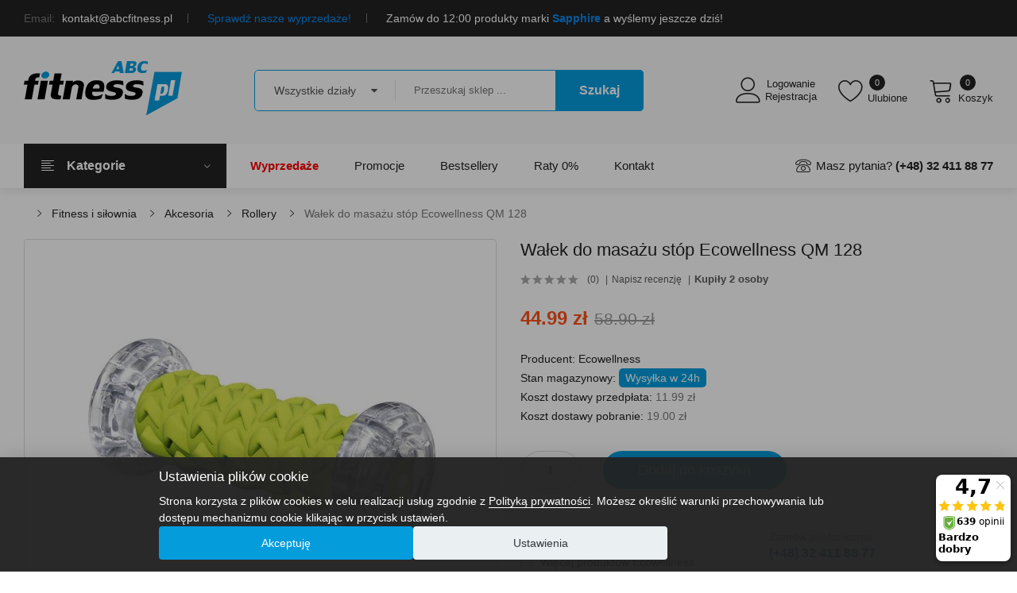

--- FILE ---
content_type: text/html; charset=utf-8
request_url: https://www.abcfitness.pl/fitness-i-silownia-c125/akcesoria-do-cwiczen-c11/rollery-i-walki-c25/walek-do-masazu-stop-ecowellness-qm-128-p7098
body_size: 28318
content:
<!DOCTYPE html>
<!--[if IE]><![endif]-->
<!--[if IE 8 ]><html dir="ltr" lang="pl" class="ie8"><![endif]-->
<!--[if IE 9 ]><html dir="ltr" lang="pl" class="ie9"><![endif]-->
<!--[if (gt IE 9)|!(IE)]><!-->
<html dir="ltr" lang="pl">
<!--<![endif]-->
	<head>
		<meta charset="UTF-8" />
		<meta name="viewport" content="width=device-width, initial-scale=1">
		<meta http-equiv="X-UA-Compatible" content="IE=edge">
		<title>Wałek do masażu stóp Ecowellness QM 128 - Sklep ABCfitness.pl</title>
		<base href="https://www.abcfitness.pl/" />
				<meta name="description" content="Wałek do masażu stóp Ecowellness QM 128 to niewielkie urządzenie o sporych możliwościach. Masaże wykonywanie za pomocą tego wałka pozwalają pozbyć się wielu dolegliwości związanych z przeciążeniem, stresem czy zwyrodnieniem. Doskonale masuje mięśnie głębo" />
						<meta name="keywords" content="Wałek do masażu stóp Ecowellness QM 128" />
								<meta property="og:title" content="Wałek do masażu stóp Ecowellness QM 128" />
				<meta property="og:url" content="https://www.abcfitness.pl/fitness-i-silownia-c125/akcesoria-do-cwiczen-c11/rollery-i-walki-c25/walek-do-masazu-stop-ecowellness-qm-128-p7098" />
				<meta property="og:description" content="Wałek do masażu stóp Ecowellness QM 128 to niewielkie urządzenie o sporych możliwościach. Masaże wykonywanie za pomocą tego wałka pozwalają pozbyć się wielu dolegliwości związanych z przeciążeniem, stresem czy zwyrodnieniem. Doskonale masuje mięśnie głębo" />
				<meta property="og:image" content="https://www.abcfitness.pl/image/cache/catalog/produkty/3-akcesoria-do-cwiczen/walek-do-masazu-stop-ecowellness-QM-28/walek-do-masazu-stop-ecowellness-QM-28-1-800x800.jpg" />
						<meta name="facebook-domain-verification" content="gxgl4houh3mcoy6hjk629xr6e7z5gn" />
		<link rel="preload" href="catalog/view/fonts/QGY_z_wNahGAdqQ43RhVcIgYT2Xz5u32K0nXBi8Jpg.woff2" as="font" type="font/woff2" crossorigin>
		<link rel="preload" href="catalog/view/fonts/QGY_z_wNahGAdqQ43RhVcIgYT2Xz5u32K3vXBi8Jpg.woff2" as="font" type="font/woff2" crossorigin>
		<link rel="preload" href="catalog/view/fonts/QGY_z_wNahGAdqQ43RhVcIgYT2Xz5u32K5fQBi8Jpg.woff2" as="font" type="font/woff2" crossorigin>
		<link rel="preload" href="catalog/view/fonts/QGY_z_wNahGAdqQ43RhVcIgYT2Xz5u32K67QBi8Jpg.woff2" as="font" type="font/woff2" crossorigin>
		<link rel="dns-prefetch" href="//www.google-analytics.com">
		<link rel="dns-prefetch" href="//www.googletagmanager.com">
		<link rel="dns-prefetch" href="//www.googleadservices.com">
		<link rel="dns-prefetch" href="//googleads.g.doubleclick.net">
		<link rel="dns-prefetch" href="//connect.facebook.net">
				<script src="min/601603e3298579f02d719a19d1b2d102_1706866353.js?v=02022024"></script>
						<link href="catalog/view/javascript/jquery/owl-carousel/css/owl.carousel.min.css?v=07022024v2" type="text/css" rel="stylesheet" media="screen" />
				<link href="catalog/view/javascript/jquery/owl-carousel/css/owl.theme.green.min.css?v=07022024v2" type="text/css" rel="stylesheet" media="screen" />
				<link href="catalog/view/theme/tt_sinrato2/stylesheet/opentheme/ocslideshow/ocslideshow.css?v=07022024v2" type="text/css" rel="stylesheet" media="screen" />
				<link href="catalog/view/theme/tt_sinrato2/stylesheet/ocmegamenu/menu.css?v=07022024v2" type="text/css" rel="stylesheet" media="screen" />
				<link href="catalog/view/theme/tt_sinrato2/stylesheet/opentheme/css/animate.css?v=07022024v2" type="text/css" rel="stylesheet" media="screen" />
				<link href="catalog/view/javascript/font-awesome/css/font-awesome.min.css?v=07022024v2" type="text/css" rel="stylesheet" media="screen" />
				<link href="catalog/view/javascript/pe-icon-7-stroke/css/pe-icon-7-stroke.css?v=07022024v2" type="text/css" rel="stylesheet" media="screen" />
				<link href="catalog/view/javascript/pe-icon-7-stroke/css/helper.css?v=07022024v2" type="text/css" rel="stylesheet" media="screen" />
				<link href="catalog/view/javascript/linearicons-free/style.css?v=07022024v2" type="text/css" rel="stylesheet" media="screen" />
				<link href="catalog/view/javascript/elegant-font/style.css?v=07022024v2" type="text/css" rel="stylesheet" media="screen" />
				<link href="catalog/view/javascript/ionicons/css/ionicons.css?v=07022024v2" type="text/css" rel="stylesheet" media="screen" />
				<link href="catalog/view/javascript/bebas_neue/css/bebas_neue.css?v=07022024v2" type="text/css" rel="stylesheet" media="screen" />
				<link href="catalog/view/javascript/stroke-gap-icons/css/stroke-gap-icons.css?v=07022024v2" type="text/css" rel="stylesheet" media="screen" />
				<link href="catalog/view/javascript/simple-line-icons/css/simple-line-icons.css?v=07022024v2" type="text/css" rel="stylesheet" media="screen" />
				<link href="catalog/view/theme/tt_sinrato2/stylesheet/opentheme/ocpagebuilder.css?v=07022024v2" type="text/css" rel="stylesheet" media="screen" />
				<link href="catalog/view/javascript/bootstrap/css/bootstrap.min.css?v=07022024v2" type="text/css" rel="stylesheet" media="screen" />
				<link href="catalog/view/theme/tt_sinrato2/stylesheet/stylesheet.css?v=07022024v2" type="text/css" rel="stylesheet" media="screen" />
				<link href="catalog/view/javascript/jquery/magnific/magnific-popup.css?v=07022024v2" type="text/css" rel="stylesheet" media="screen" />
				<link href="catalog/view/javascript/jquery/datetimepicker/bootstrap-datetimepicker.min.css?v=07022024v2" type="text/css" rel="stylesheet" media="screen" />
				<link href="catalog/view/theme/tt_sinrato2/stylesheet/octhemecategory/category.css?v=07022024v2" type="text/css" rel="stylesheet" media="screen" />
				<link href="catalog/view/theme/tt_sinrato2/stylesheet/occolorswatches/swatches.css?v=07022024v2" type="text/css" rel="stylesheet" media="screen" />
						<link href="https://www.abcfitness.pl/fitness-i-silownia-c125/akcesoria-do-cwiczen-c11/rollery-i-walki-c25/walek-do-masazu-stop-ecowellness-qm-128-p7098" rel="canonical" />
				<link href="https://www.abcfitness.pl/image/catalog/cart.png" rel="icon" />
						<script>
  (function(i,s,o,g,r,a,m){i['GoogleAnalyticsObject']=r;i[r]=i[r]||function(){
  (i[r].q=i[r].q||[]).push(arguments)},i[r].l=1*new Date();a=s.createElement(o),
  m=s.getElementsByTagName(o)[0];a.async=1;a.src=g;m.parentNode.insertBefore(a,m)
  })(window,document,'script','//www.google-analytics.com/analytics.js','ga');

  ga('create', 'UA-4820986-1', 'auto');
  ga('send', 'pageview');
</script>
				<script src="catalog/view/javascript/cookieconsent/cookieconsent.min.js?v=21022024"></script>
<!-- Google Tag Manager -->
<script>
window.dataLayer = window.dataLayer || [];
function gtag(){dataLayer.push(arguments);}
function acceptedCookieValue(accepted_cookies, key, default_value) {
  return (accepted_cookies.indexOf(key) != -1) ? 'granted' : default_value;
}
function setCookieConsentDenied() {
  gtag('consent', 'default', {"ad_storage": "denied","ad_user_data": "denied","ad_personalization": "denied","analytics_storage": "denied","personalization_storage":"granted","functionality_storage":"granted","security_storage":"granted","wait_for_update": 500});
}
function updateCookieConsent(action, cookies) {
  gtag('consent', action, {"ad_storage": acceptedCookieValue(cookies, 'marketing', 'denied'),"ad_user_data": acceptedCookieValue(cookies, 'marketing', 'denied'),"ad_personalization": acceptedCookieValue(cookies, 'marketing', 'denied'),"analytics_storage": acceptedCookieValue(cookies, 'statistics', 'denied')});
}

let cookieconsent = null;
cookieconsent = initCookieConsent();
cc_cookie = cookieconsent.get('level', cookieconsent.getConfig('cookie_name'));
if (cc_cookie) {
  updateCookieConsent('default', cc_cookie);
} else {
  setCookieConsentDenied();
}
</script>
<script>(function(w,d,s,l,i){w[l]=w[l]||[];w[l].push({'gtm.start':
new Date().getTime(),event:'gtm.js'});var f=d.getElementsByTagName(s)[0],
j=d.createElement(s),dl=l!='dataLayer'?'&l='+l:'';j.async=true;j.src=
'https://www.googletagmanager.com/gtm.js?id='+i+dl;f.parentNode.insertBefore(j,f);
})(window,document,'script','dataLayer','GTM-TX2VH5');</script>
<!-- End Google Tag Manager -->
<script async src="https://www.googletagmanager.com/gtag/js?id=AW-775404398"></script>
<script>
window.dataLayer = window.dataLayer || [];
function gtag(){dataLayer.push(arguments);}
gtag('js', new Date());
gtag('config', 'AW-775404398', {'allow_enhanced_conversions': true});
</script>
<script type="text/javascript">$(document).ready(function(){var e=["utm_source","utm_medium","utm_campaign","utm_content","utm_term"],t={};e.forEach(function(e){var n=new URLSearchParams(window.location.search).get(e);n&&(t[e]=n)}),$.ajax({url:"index.php?route=extension/module/utm_tracking/trackUtm",type:"post",data:t,dataType:"json"})});</script>
				<style>#top{background: #222222;}#top .box-left {float:left;list-style: none;color: #fff;line-height: 22px;margin: 0;padding: 12px 0;}#top .box-left > li > p {color: #fff;line-height: 20px;margin: 0;padding: 12px 0;}#top .box-left > li > p span {color: #fff;text-transform: uppercase;font-size: 9px;background: #509abd;padding: 0 10px;display: inline-block;vertical-align: top;border-radius: 2px;font-weight: 500;position: relative;margin: 0 10px 0 0;font-style: normal;}#top .box-left > li > p span:before {content:"";width: 3px;height: 3px;background: rgba(255,255,255,0.5);position: absolute;border-radius: 100%;right: 2px;top: 50%;-moz-transform: translateY(-50%);-webkit-transform: translateY(-50%);-o-transform: translateY(-50%);-ms-transform: translateY(-50%);transform: translateY(-50%);}#top .box-left > li > p span:after {content:"";border-top: 5px solid transparent;border-bottom: 5px solid transparent;border-right: 4px solid transparent;border-left: 4px solid #509abd;position: absolute;right: -8px;top: 50%;-moz-transform: translateY(-50%);-webkit-transform: translateY(-50%);-o-transform: translateY(-50%);-ms-transform: translateY(-50%);transform: translateY(-50%);}#top .box-left > li > p a {color: #509abd;}#top .box-left > li > p a:hover {color: #fedc19;}#top .box-right {float:right;}#top .box > li {display: inline-block;vertical-align: top;}#top .btn-group  .btn-link,#top .box-right > li > a,#top .btn-group .text-ex {text-shadow: none;cursor: pointer;font-size: 14px;text-transform: capitalize;overflow: hidden;color: #fff;line-height: 26px;font-weight: 400;padding: 10px 0;display: block;text-align: left;border: 0;text-decoration: none;}#top .btn-group .text-ex,#top .box-left li span{margin-right: 5px;color: #777;}#top .btn-group  .btn-link i {font-size: 12px;color: #c8c8c8;margin-left: 3px;}#top .box-right > li > a .icon {font-size: 17px;line-height: inherit;margin-right: 7px;vertical-align: top;}#top .btn-group  .btn-link:hover,#top .box-right > li > a:hover  {color: #fedc19;}#top .box > li {margin-right: 20px;position: relative;}#top .box > li:last-child {margin-right:0;padding-right:0;}#top .box > li:after {content: "";height: 12px;width: 1px;background: #777;position: absolute;top: 50%;right: 0;-moz-transform: translateY(-50%);-webkit-transform: translateY(-50%);-o-transform: translateY(-50%);-ms-transform: translateY(-50%);transform: translateY(-50%);}#top .box li {padding-right: 20px;}#top .box li:last-child {padding-right:0;}#top .box li:last-child:after {display: none;}#top .btn-group .dropdown-menu{position: absolute;left: auto;right: -15px;text-align: left;margin: 0;background: white;border: none;border-bottom: 2px solid #059cdc;border-radius: 0;padding: 0 20px;box-shadow: 0 0 8px 0 rgba(0,0,0,0.1);-webkit-box-shadow: 0 0 8px 0 rgba(0,0,0,0.1);#top .btn-group .dropdown-menu li {border-bottom: 1px solid #eeeeee;}#top .btn-group .dropdown-menu li:last-child {border:0;}#top .btn-group .dropdown-menu li > a,#top .btn-group .dropdown-menu li> button {font-size: 14px;padding: 10px 0 9px 0;line-height: 26px;display: block;text-transform: capitalize;font-weight: normal;height: inherit;border-radius: 0;text-align: left;color: #777;}#top .btn-group .dropdown-menu li > a:hover,#top .btn-group .dropdown-menu li> button:hover {text-decoration: none;color: #222222;}#top .btn-group .dropdown-menu li a img,#top .btn-group .dropdown-menu li button img{vertical-align: baseline;margin-right:5px;}#top .btn-group .dropdown-menu > a:hover,#top .btn-group .dropdown-menu > button:hover,#top .btn-group .dropdown-menu .item-selected{color: #059cdc;text-decoration: none;}
		@media(max-width: 991px){
			#top ul.box {float: none;display: block;text-align: center;}
			#top ul.box:first-child {border-bottom: 1px solid rgba(255,255,255,0.1);}
		}
		@media(max-width: 767px){
			#top ul.box:last-child {display: none;}
		}
		@media(max-width: 567px){
			#top .box-left li {display: block;padding: 0;margin: 0;}
			#top .box-left li:first-child {display: none;}
			#top .box-left li:after {opacity: 0;}
		}
		@media(max-width: 479px){
			#top .btn-group .dropdown-menu {right: 0;}
			#top .setting .btn-group .dropdown-menu {right: auto;left:-10px;}
		}
		</style>
	</head>
	<body class="product-product-7098 home1">
		<div class="layered-navigation-block"></div>
		<div class="layered-block"></div>
		<div class="ajax-loader"><img src="https://www.abcfitness.pl/image/catalog/AjaxLoader.gif" alt="trwa ładowanie" title="trwa ładowanie" /></div>
		<nav id="top">
			<div class="container">
				<div class="container-inner">
					<ul class="box box-left">
												    <li class="hidden-xs"><span>Email:</span> kontakt@abcfitness.pl</li>
<li class="text-center"><a href="https://www.abcfitness.pl/wyprzedaz-c440" target="_blank">Sprawdź nasze wyprzedaże!</a></li>
<li>Zamów do 12:00 produkty marki <a href="https://www.abcfitness.pl/fitness-i-silownia-c125/akcesoria-do-cwiczen-c11?filter[m]=15"><b>Sapphire</b></a> a wyślemy jeszcze dziś!</li>
  
											</ul>
					<ul class="box box-right" style="display:none;">
						<li class="setting">
							<div class="btn-group">
								<button class="btn btn-link dropdown-toggle" data-toggle="dropdown"><span>Moje konto</span> <i class="icon ion-ios-arrow-down"></i></button>
								<div class="dropdown-menu" id="top-links">
																		<ul class="list-unstyled">
																													<li>
																						<a href="https://www.abcfitness.pl/rejestracja" rel="nofollow">Rejestracja</a>
																					</li>
										<li>
																						<a href="https://www.abcfitness.pl/logowanie" rel="nofollow">Logowanie</a>
																					</li>
																		</ul>
								</div>
							</div>
						</li>
					</ul>
				</div>
			</div>
		</nav>
		<header>
			<div class="header-inner ">
				<div class="container">
					<div class="container-inner">
						<div class="inner">
							<div class="logo-container">
								<div id="logo">
																		<a href="https://www.abcfitness.pl/"><img src="https://www.abcfitness.pl/image/catalog/abc_logo2.png" width="199" height="68" title="ABCfitness - siłownia i sprzęt fitness" alt="ABCfitness - siłownia i sprzęt fitness" class="img-responsive" /></a>
																	</div>
							</div>
							<div class="box-cart">
								<div class="compare">
																		<a href="https://www.abcfitness.pl/index.php?route=account/account" id="link-compare"><span>Logowanie<span>Rejestracja</span></span></a>
																	</div>
								<div class="wishlist">
									<a href="https://www.abcfitness.pl/index.php?route=account/wishlist" id="wishlist-total" title="Listy Zakupowe" rel="nofollow"><span>Ulubione <span class="count">0</span></span></a>
								</div>
								<div id="cart" class="btn-group btn-block">
  <button type="button" data-toggle="dropdown" data-loading-text="Ładowanie..." class="btn dropdown-toggle"><span id="cart-total"><span class="txt_number">0</span><span class="txt_items">Koszyk</span><span class="total-price">0.00 zł</span></span></button>
  <ul class="dropdown-menu pull-right">
        <li>
      <p class="text-center cart-empty">Brak produktów</p>
    </li>
      </ul>
</div>

							</div>
						</div>
						<div class="top-search">
						<div id="search-by-category">
    <div class="search-container">
        <div class="categories-container">
            <div class="hover-cate">
				<p><span class="cate-selected" data-value="0">Wszystkie działy</span><i class="fa fa-caret-down"></i></p>
				<ul class="cate-items">
					<li class="item-cate" data-value="0">Wszystkie działy</li>
																	<li data-value="2" class="item-cate">Dla dzieci</li>
																										<li data-value="152" class="item-cate f1">Meble dla dzieci</li>
																														<li data-value="112" class="item-cate f2">Bujaczki i huśtawki</li>
																															<li data-value="41" class="item-cate f2">Krzesełka do karmienia</li>
																															<li data-value="190" class="item-cate f2">Meble dla dzieci, toaletki</li>
																															<li data-value="45" class="item-cate f2">Namioty dziecięce</li>
																																			<li data-value="154" class="item-cate f1">Pojazdy</li>
																														<li data-value="4" class="item-cate f2">Pchacze i jeździki</li>
																															<li data-value="44" class="item-cate f2">Sanki</li>
																															<li data-value="186" class="item-cate f2">Samochody na akumulator</li>
																																			<li data-value="191" class="item-cate f1">Sport</li>
																														<li data-value="155" class="item-cate f2">Rowerki biegowe</li>
																																			<li data-value="148" class="item-cate f1">Zabawki</li>
																														<li data-value="72" class="item-cate f2">Klocki dla dzieci</li>
																															<li data-value="34" class="item-cate f2">Koń na biegunach</li>
																															<li data-value="113" class="item-cate f2">Maty edukacyjne</li>
																															<li data-value="114" class="item-cate f2">Interaktywne</li>
																															<li data-value="189" class="item-cate f2">Auta i garaże</li>
																															<li data-value="150" class="item-cate f2">Gry i puzzle</li>
																															<li data-value="149" class="item-cate f2">Lalki i akcesoria</li>
																															<li data-value="187" class="item-cate f2">Zabawkowe kuchnie</li>
																															<li data-value="188" class="item-cate f2">Zabawkowe warsztaty</li>
																																						<li data-value="125" class="item-cate">Fitness i siłownia</li>
																										<li data-value="11" class="item-cate f1">Akcesoria</li>
																														<li data-value="21" class="item-cate f2">Agrafki, motylki do ćwiczeń</li>
																															<li data-value="429" class="item-cate f2">Bidony</li>
																															<li data-value="19" class="item-cate f2">Dyski</li>
																															<li data-value="13" class="item-cate f2">Ekspandery, gumy i taśmy oporowe</li>
																															<li data-value="29" class="item-cate f2">Hantelki fitness</li>
																															<li data-value="16" class="item-cate f2">Hula-hop</li>
																															<li data-value="118" class="item-cate f2">Inne akcesoria fitness</li>
																															<li data-value="438" class="item-cate f2">Joga</li>
																															<li data-value="444" class="item-cate f2">Kostki do jogi</li>
																															<li data-value="468" class="item-cate f2">Kółka gimnastyczne</li>
																															<li data-value="467" class="item-cate f2">Kółka, wałki do ćwiczeń</li>
																															<li data-value="68" class="item-cate f2">Masażery</li>
																															<li data-value="465" class="item-cate f2">Maty amortyzujące i ochronne</li>
																															<li data-value="15" class="item-cate f2">Maty do ćwiczeń</li>
																															<li data-value="23" class="item-cate f2">Obciążniki</li>
																															<li data-value="156" class="item-cate f2">Pasy neoprenowe</li>
																															<li data-value="12" class="item-cate f2">Piłki gimnastyczne</li>
																															<li data-value="500" class="item-cate f2">Piłki lekarskie</li>
																															<li data-value="105" class="item-cate f2">Rękawiczki treningowe</li>
																															<li data-value="25" class="item-cate f2">Rollery</li>
																															<li data-value="102" class="item-cate f2">Ściskacze</li>
																															<li data-value="17" class="item-cate f2">Skakanki</li>
																															<li data-value="14" class="item-cate f2">Stabilizatory i ściągacze</li>
																															<li data-value="20" class="item-cate f2">Stepy</li>
																															<li data-value="466" class="item-cate f2">Torby i pokrowce na maty do ćwiczeń</li>
																															<li data-value="22" class="item-cate f2">Twistery</li>
																																			<li data-value="5" class="item-cate f1">Sprzęt fitness</li>
																														<li data-value="9" class="item-cate f2">Bieżnie</li>
																															<li data-value="469" class="item-cate f2">Elektrostymulatory mięśni</li>
																															<li data-value="8" class="item-cate f2">Orbitreki, Trenażery eliptyczne</li>
																															<li data-value="434" class="item-cate f2">Platformy wibracyjne</li>
																															<li data-value="6" class="item-cate f2">Rowery treningowe</li>
																															<li data-value="7" class="item-cate f2">Steppery</li>
																															<li data-value="470" class="item-cate f2">Urządzenia masujące</li>
																															<li data-value="10" class="item-cate f2">Wioślarze</li>
																																			<li data-value="26" class="item-cate f1">Sprzęt siłowy</li>
																														<li data-value="32" class="item-cate f2">Atlasy do ćwiczeń</li>
																															<li data-value="91" class="item-cate f2">Domowa siłownia - zestawy</li>
																															<li data-value="446" class="item-cate f2">Drabinki gimnastyczne</li>
																															<li data-value="33" class="item-cate f2">Drążki, poręcze i uchwyty</li>
																															<li data-value="30" class="item-cate f2">Gryfy</li>
																															<li data-value="27" class="item-cate f2">Hantle regulowane i sztangi</li>
																															<li data-value="448" class="item-cate f2">Kije treningowe</li>
																															<li data-value="505" class="item-cate f2">Obciążenia gumowe</li>
																															<li data-value="28" class="item-cate f2">Obciążenia kompozytowe</li>
																															<li data-value="71" class="item-cate f2">Obciążenia żeliwne</li>
																															<li data-value="67" class="item-cate f2">Odważniki Kettlebell</li>
																															<li data-value="99" class="item-cate f2">Pasy do treningu w podwieszeniu</li>
																															<li data-value="76" class="item-cate f2">Pasy kulturystyczne</li>
																															<li data-value="447" class="item-cate f2">Sandbag</li>
																															<li data-value="93" class="item-cate f2">Worki treningowe</li>
																															<li data-value="508" class="item-cate f2">Zaciski do gryfów</li>
																															<li data-value="31" class="item-cate f2">Ławki do ćwiczeń, poręcze</li>
																																						<li data-value="456" class="item-cate">Odzież i obuwie</li>
																										<li data-value="461" class="item-cate f1">Akcesoria i dodatki</li>
																														<li data-value="514" class="item-cate f2">Akcesoria do butów</li>
																															<li data-value="462" class="item-cate f2">Czapki</li>
																															<li data-value="463" class="item-cate f2">Kominiarki</li>
																															<li data-value="464" class="item-cate f2">Kominy</li>
																															<li data-value="512" class="item-cate f2">Opaski</li>
																															<li data-value="517" class="item-cate f2">Rękawice narciarskie</li>
																															<li data-value="491" class="item-cate f2">Rękawiczki</li>
																																			<li data-value="473" class="item-cate f1">Obuwie damskie</li>
																														<li data-value="477" class="item-cate f2">Buty sportowe damskie</li>
																															<li data-value="474" class="item-cate f2">Buty trekkingowe damskie</li>
																															<li data-value="481" class="item-cate f2">Klapki damskie</li>
																															<li data-value="510" class="item-cate f2">Obuwie kąpielowe</li>
																															<li data-value="479" class="item-cate f2">Sandały damskie</li>
																																			<li data-value="494" class="item-cate f1">Obuwie dziecięce</li>
																														<li data-value="526" class="item-cate f2">Buty miejskie dziecięce</li>
																															<li data-value="496" class="item-cate f2">Buty trekkingowe dziecięce</li>
																															<li data-value="495" class="item-cate f2">Sandały dziecięce</li>
																																			<li data-value="471" class="item-cate f1">Obuwie męskie</li>
																														<li data-value="497" class="item-cate f2">Buty sportowe męskie</li>
																															<li data-value="472" class="item-cate f2">Buty trekkingowe męskie</li>
																															<li data-value="480" class="item-cate f2">Klapki męskie</li>
																															<li data-value="509" class="item-cate f2">Obuwie kąpielowe</li>
																															<li data-value="478" class="item-cate f2">Sandały męskie</li>
																																			<li data-value="421" class="item-cate f1">Odzież damska</li>
																														<li data-value="422" class="item-cate f2">Bielizna termoaktywna damska</li>
																															<li data-value="488" class="item-cate f2">Bluzy i polary damskie</li>
																															<li data-value="487" class="item-cate f2">Koszulki i t-shirty damskie</li>
																															<li data-value="485" class="item-cate f2">Kurtki damskie</li>
																															<li data-value="519" class="item-cate f2">Kurtki narciarskie damskie</li>
																															<li data-value="484" class="item-cate f2">Legginsy damskie</li>
																															<li data-value="489" class="item-cate f2">Skarpetki damskie</li>
																															<li data-value="501" class="item-cate f2">Spodnie damskie</li>
																															<li data-value="522" class="item-cate f2">Spodnie narciarskie damskie</li>
																															<li data-value="507" class="item-cate f2">Stroje kąpielowe</li>
																															<li data-value="492" class="item-cate f2">Szorty i spodenki damskie</li>
																																			<li data-value="457" class="item-cate f1">Odzież dziecięca</li>
																														<li data-value="147" class="item-cate f2">Bielizna termoaktywna dziecięca</li>
																															<li data-value="520" class="item-cate f2">Kurtki narciarskie dziecięce</li>
																															<li data-value="523" class="item-cate f2">Spodnie narciarskie dziecięce</li>
																																			<li data-value="420" class="item-cate f1">Odzież męska</li>
																														<li data-value="79" class="item-cate f2">Bielizna termoaktywna męska</li>
																															<li data-value="460" class="item-cate f2">Bluzy i polary męskie</li>
																															<li data-value="486" class="item-cate f2">Koszulki i t-shirty męskie</li>
																															<li data-value="482" class="item-cate f2">Kurtki męskie</li>
																															<li data-value="518" class="item-cate f2">Kurtki narciarskie męskie</li>
																															<li data-value="490" class="item-cate f2">Skarpetki męskie</li>
																															<li data-value="483" class="item-cate f2">Spodnie męskie</li>
																															<li data-value="521" class="item-cate f2">Spodnie narciarskie męskie</li>
																															<li data-value="493" class="item-cate f2">Szorty i spodenki męskie</li>
																																						<li data-value="133" class="item-cate">Rekreacja</li>
																										<li data-value="143" class="item-cate f1">Akcesoria plażowe</li>
																														<li data-value="65" class="item-cate f2">Koce piknikowe</li>
																															<li data-value="504" class="item-cate f2">Parasole plażowe</li>
																																			<li data-value="100" class="item-cate f1">Dom i ogród</li>
																														<li data-value="141" class="item-cate f2">Baseny</li>
																															<li data-value="58" class="item-cate f2">Fotele biurowe i gamingowe</li>
																															<li data-value="416" class="item-cate f2">Kompostowniki ogrodowe</li>
																															<li data-value="104" class="item-cate f2">Meble ogrodowe</li>
																															<li data-value="415" class="item-cate f2">Meble pokojowe</li>
																															<li data-value="445" class="item-cate f2">Place zabaw</li>
																															<li data-value="61" class="item-cate f2">Poduszki na krzesła</li>
																															<li data-value="103" class="item-cate f2">Trampoliny</li>
																															<li data-value="498" class="item-cate f2">Grille ogrodowe</li>
																																			<li data-value="134" class="item-cate f1">Gry i zabawy</li>
																														<li data-value="55" class="item-cate f2">Dart</li>
																															<li data-value="54" class="item-cate f2">Piłkarzyki</li>
																															<li data-value="106" class="item-cate f2">Powerball</li>
																																						<li data-value="48" class="item-cate">Sporty</li>
																										<li data-value="449" class="item-cate f1">Inne sporty</li>
																														<li data-value="450" class="item-cate f2">Bieganie</li>
																																			<li data-value="475" class="item-cate f1">Pływanie i sporty wodne</li>
																														<li data-value="476" class="item-cate f2">Okulary do pływania</li>
																																			<li data-value="128" class="item-cate f1">Skating</li>
																														<li data-value="56" class="item-cate f2">Hulajnogi</li>
																															<li data-value="53" class="item-cate f2">Kaski i ochraniacze</li>
																															<li data-value="51" class="item-cate f2">Rolki i wrotki</li>
																															<li data-value="121" class="item-cate f2">Deskorolki</li>
																															<li data-value="122" class="item-cate f2">Łyżwy</li>
																																			<li data-value="127" class="item-cate f1">Sporty drużynowe</li>
																														<li data-value="52" class="item-cate f2">Koszykówka</li>
																															<li data-value="49" class="item-cate f2">Piłka nożna</li>
																															<li data-value="86" class="item-cate f2">Piłka ręczna</li>
																															<li data-value="87" class="item-cate f2">Siatkówka</li>
																															<li data-value="506" class="item-cate f2">Unihokej</li>
																																			<li data-value="126" class="item-cate f1">Sporty rakietowe</li>
																														<li data-value="50" class="item-cate f2">Badminton</li>
																															<li data-value="94" class="item-cate f2">Tenis stołowy, ping pong</li>
																															<li data-value="511" class="item-cate f2">Squash</li>
																															<li data-value="120" class="item-cate f2">Tenis ziemny</li>
																																			<li data-value="129" class="item-cate f1">Sporty walki</li>
																														<li data-value="123" class="item-cate f2">Kaski</li>
																															<li data-value="124" class="item-cate f2">Ochraniacze</li>
																															<li data-value="157" class="item-cate f2">Rękawice</li>
																																						<li data-value="43" class="item-cate">Turystyka</li>
																										<li data-value="108" class="item-cate f1">Namioty</li>
																														<li data-value="70" class="item-cate f2">Dachowe</li>
																															<li data-value="136" class="item-cate f2">2-osobowe</li>
																															<li data-value="137" class="item-cate f2">3-osobowe</li>
																															<li data-value="138" class="item-cate f2">4-osobowe</li>
																															<li data-value="139" class="item-cate f2">5-osobowe</li>
																															<li data-value="135" class="item-cate f2">Plażowe</li>
																																			<li data-value="140" class="item-cate f1">Bagaż</li>
																														<li data-value="110" class="item-cate f2">Plecaki</li>
																															<li data-value="46" class="item-cate f2">Walizki</li>
																															<li data-value="417" class="item-cate f2">Ryanair</li>
																															<li data-value="430" class="item-cate f2">Sakwy rowerowe</li>
																															<li data-value="419" class="item-cate f2">Saszetki, torebki sportowe, portfele</li>
																															<li data-value="142" class="item-cate f2">Torby</li>
																															<li data-value="513" class="item-cate f2">Torby na laptopa</li>
																															<li data-value="107" class="item-cate f2">Torebki</li>
																															<li data-value="418" class="item-cate f2">WizzAir</li>
																															<li data-value="524" class="item-cate f2">Wózki turystyczne</li>
																															<li data-value="431" class="item-cate f2">Wózki zakupowe</li>
																																			<li data-value="144" class="item-cate f1">Śpiwory i maty</li>
																														<li data-value="83" class="item-cate f2">Hamaki, krzesła wiszące i huśtawki ogrodowe</li>
																															<li data-value="161" class="item-cate f2">Maty turystyczne, karimaty</li>
																															<li data-value="81" class="item-cate f2">Śpiwory</li>
																																			<li data-value="130" class="item-cate f1">Sprzęt</li>
																														<li data-value="64" class="item-cate f2">Lodówki turystyczne</li>
																															<li data-value="432" class="item-cate f2">Akcesoria campingowe</li>
																															<li data-value="515" class="item-cate f2">Kompresory</li>
																															<li data-value="131" class="item-cate f2">Meble kempingowe</li>
																															<li data-value="132" class="item-cate f2">Termosy i kubki</li>
																															<li data-value="525" class="item-cate f2">Torby termiczne</li>
																															<li data-value="516" class="item-cate f2">Trapy</li>
																																			<li data-value="146" class="item-cate f1">Sprzęt trekkingowy</li>
																														<li data-value="78" class="item-cate f2">Kije nordic walking, trekking</li>
																															<li data-value="82" class="item-cate f2">Krokomierze i pulsometry</li>
																														</ul>
            </div>
        </div>
        <input type="text" name="search" id="text-search" value="" placeholder="Przeszukaj sklep ..." autocomplete="off" class=""  />
    </div>
	<div id="sp-btn-search" class="">
		<button type="button" id="btn-search-category" class="btn btn-default btn-lg"><span>Szukaj</span></button>
	</div>
    <div class="search-ajax">
		<div class="ajax-loader-container" style="display: none;">
            <img src="https://www.abcfitness.pl/image/catalog/AjaxLoader.gif" class="ajax-load-img" width="30" height="30" alt="" />
        </div>
		<div class="ajax-result-container"></div>
    </div>
    <input type="hidden" id="ajax-search-enable" value="1" />
	<input type="hidden" id="ajax-search-action" value="https://www.abcfitness.pl/index.php?route=extension/module/ocsearchcategory/ajaxSearch" />
	<input type="hidden" id="search-action" value="https://www.abcfitness.pl/index.php?route=product/search" />
</div>
						</div>
						<div class="clearfix"></div>
					</div>
				</div>
			</div>
			<div class="top-menu fix">
				<div class="container">
					<div class="container-inner">
						<div class="col-ver hidden-md hidden-sm hidden-xs">
														    <style>
    #oc-menu-5653 .oc-menu-bar {
        background: #222222;
        color: #FFFFFF;
		padding: 17px 20px 17px 20px;
		position: relative;
    }
    #oc-menu-5653.oc-menu-bar {
        background: #222222;
        color: #FFFFFF;
    }
    #oc-menu-5653 .ul-top-items .li-top-item {
        background: #FFFFFF;
        color: #222222;
    }
	#oc-menu-5653.oc-menu.vertical-menu .ul-top-items .li-top-item {

    }
    #oc-menu-5653 .ul-top-items .li-top-item .a-top-link {
        padding: 10px 20px 8px 20px;
        color: #222222;
        font-size: 14px;
        line-height: 25px;
        text-transform: none;
        font-weight: 400;
    }
    #oc-menu-5653 .ul-top-items .li-top-item:hover, #oc-menu-5653 .ul-top-items .li-top-item.active {
        background: #FFFFFF;
        color: #222222;
    }
	#oc-menu-5653.oc-menu.vertical-menu .ul-top-items .li-top-item:hover {
		background: #fafafa;
		margin-right: -2px;
    }
    #oc-menu-5653 .ul-top-items .li-top-item:hover .a-top-link, #oc-menu-5653 .ul-top-items .li-top-item.active .a-top-link {
        color: #222222;
        font-weight: 400;
    }
	#oc-menu-5653 .ul-top-items .li-top-item:hover .a-top-link i {
        color: #036d9a;
    }
	#oc-menu-5653.oc-menu.vertical-menu .ul-top-items .li-top-item:hover .li-top-item-has-child:after {
        content:"";
		position: absolute;
		bottom: 0;
		right: 0px;
		height: 41px;
		border-right: 2px solid #fafafa;
		z-index: 9999;
    }
    #oc-menu-5653 .mega-menu-container {
        width: 758px;
        background: #FAFAFA;
        padding: 25px 30px 23px 30px;
		border: 1px solid #666666;
		z-index: 9;
    }
	.common-home #oc-menu-5653 .mega-menu-container {
		border-top: 1px solid #666666;
	}
    #oc-menu-5653 .mega-menu-container .a-mega-second-link,#oc-menu-5653 .mega-menu-container .widget-html-title {
        color: #222222;
    }
	#oc-menu-5653 .mega-menu-container .a-mega-third-link {
        color: #555555;
    }
	#oc-menu-5653 .mega-menu-container .a-mega-third-link:hover {
        color: #059CDC;
    }
    #oc-menu-5653 .ul-second-items .li-second-items {
        background: #FFFFFF;
        color: #222222;
    }
    #oc-menu-5653 .ul-second-items .li-second-items:hover, #oc-menu-5653 .ul-second-items .li-second-items.active {
        background: #FFFFFF;
        color: #222222;
    }
    #oc-menu-5653 .ul-second-items .li-second-items .a-second-link {
        color: #222222;
        font-size: 14px;
        text-transform: uppercase;
        font-weight: 500;
    }
    #oc-menu-5653 .ul-second-items .li-second-items:hover .a-second-link, #oc-menu-5653 .ul-second-items .li-second-items.active .a-second-link {
        color: #222222;
        font-weight: 500;
    }
    #oc-menu-5653 .ul-third-items .li-third-items {
        background: #FFFFFF;
    }
    #oc-menu-5653 .ul-third-items .li-third-items:hover, #oc-menu-5653 .ul-third-items .li-third-items.active {
        background: #FFFFFF;
    }
    #oc-menu-5653 .ul-third-items .li-third-items .a-third-link {
        color: #555555;
        font-size: 14px;
        text-transform: none;
        font-weight: 400;
    }
    #oc-menu-5653 .ul-third-items .li-third-items:hover .a-third-link, #oc-menu-5653 .ul-third-items .li-third-items.active .a-third-link {
        color: #059CDC;
        font-weight: 400;
    }
</style>
    
                        <div class="oc-menu vertical-menu visible-lg visible-md" id="oc-menu-5653">
                            <input type="hidden" id="menu-effect-5653" class="menu-effect" value="none" />
                <div class="oc-menu-bar">
                    <div class="left"><i class="lnr lnr-text-align-left"></i> <span>Kategorie</span></div>
                    <div class="right"><i class="icon ion-ios-arrow-down" aria-hidden="true"></i></div>
                </div>
                <ul class="ul-top-items">
                                                                                                                                                                                            <li class="li-top-item left ">
                                                                    <a class="a-top-link a-item li-top-item-has-child " href="https://www.abcfitness.pl/fitness-i-silownia-c125" >
                                                                                                                            <span>Fitness i siłownia</span>
                                                                                                                            <i class="ion-ios-arrow-right" aria-hidden="true"></i>
                                                                            </a>
                                                                                                    <!-- Mega Menu -->
                                                                                                                                                                        <div class="mega-menu-container sub-menu-container ">
                                                    <div class="row">
													                                                        
                                                                                                                                                                                                                                                        
                                                                    
                                                                                                                                            <div class="col-md-12 sub-item2-content" data-cols="12">
                                                                                                                                                        <ul>
	<li class="col-sm-3">
		<h4><a class="a-mega-second-link" href="https://www.abcfitness.pl/fitness-i-silownia-c125/sprzet-fitness-c5">Sprzęt fitness</a></h4>
		<ul>
			<li><h5><a class="a-mega-third-link" href="https://www.abcfitness.pl/fitness-i-silownia-c125/sprzet-fitness-c5/bieznie-c9">Bieżnie</a></h5></li>
			<li><h5><a class="a-mega-third-link" href="https://www.abcfitness.pl/fitness-i-silownia-c125/sprzet-fitness-c5/elektrostymulatory-miesni-c469">Elektrostymulatory mięśni</a></h5></li>
			<li><h5><a class="a-mega-third-link" href="https://www.abcfitness.pl/fitness-i-silownia-c125/sprzet-fitness-c5/orbitreki-trenazery-c8">Orbitreki</a></h5></li>
			<li><h5><a class="a-mega-third-link" href="https://www.abcfitness.pl/fitness-i-silownia-c125/sprzet-fitness-c5/platformy-wibracyjne-c434">Platformy wibracyjne</a></h5></li>
			<li><h5><a class="a-mega-third-link" href="https://www.abcfitness.pl/fitness-i-silownia-c125/sprzet-fitness-c5/rowery-treningowe-c6">Rowery treningowe</a></h5></li>
			<li><h5><a class="a-mega-third-link" href="https://www.abcfitness.pl/fitness-i-silownia-c125/sprzet-fitness-c5/steppery-c7">Steppery</a></h5></li>
			<li><h5><a class="a-mega-third-link" href="https://www.abcfitness.pl/fitness-i-silownia-c125/sprzet-fitness-c5/urzadzenia-masujace-c470">Urządzenia masujące</a></h5></li>
			<li><h5><a class="a-mega-third-link" href="https://www.abcfitness.pl/fitness-i-silownia-c125/sprzet-fitness-c5/wioslarze-c10">Wioślarze</a></h5></li>
		</ul>
	</li>
	<li class="col-sm-4">
		<h4><a class="a-mega-second-link" href="https://www.abcfitness.pl/fitness-i-silownia-c125/sprzet-silowy-c26">Sprzęt siłowy</a></h4>
		<ul>
			<li><h5><a class="a-mega-third-link" href="https://www.abcfitness.pl/fitness-i-silownia-c125/sprzet-silowy-c26/atlasy-do-cwiczen-c32">Atlasy</a></h5></li>
			<li><h5><a class="a-mega-third-link" href="https://www.abcfitness.pl/fitness-i-silownia-c125/sprzet-silowy-c26/domowa-silownia-zestawy-c91">Domowa siłownia - zestawy</a></h5></li>
<li><h5><a class="a-mega-third-link" href="https://www.abcfitness.pl/fitness-i-silownia-c125/sprzet-silowy-c26/drabinki-gimnastyczne-c446">Drabinki gimnastyczne</a></h5></li>
			<li><h5><a class="a-mega-third-link" href="https://www.abcfitness.pl/fitness-i-silownia-c125/sprzet-silowy-c26/drazki-i-porecze-c33">Drążki, poręcze i uchwyty</a></h5></li>
			<li><h5><a class="a-mega-third-link" href="https://www.abcfitness.pl/fitness-i-silownia-c125/sprzet-silowy-c26/gryfy-c30">Gryfy</a></h5></li>
			<li><h5><a class="a-mega-third-link" href="https://www.abcfitness.pl/fitness-i-silownia-c125/sprzet-silowy-c26/hantle-regulowane-c27">Hantle regulowane i sztangi</a></h5></li>
<li><h5><a class="a-mega-third-link" href="https://www.abcfitness.pl/fitness-i-silownia-c125/sprzet-silowy-c26/kije-treningowe-c448">Kije treningowe</a></h5></li>
			<li><h5><a class="a-mega-third-link" href="https://www.abcfitness.pl/fitness-i-silownia-c125/sprzet-silowy-c26/lawki-do-cwiczen-c31">Ławki do ćwiczeń, poręcze</a></h5></li>
			<li><h5><a class="a-mega-third-link" href="https://www.abcfitness.pl/fitness-i-silownia-c125/sprzet-silowy-c26/odwazniki-kettlebell-c67">Odważniki kettlebel</a></h5></li>
			<li><h5><a class="a-mega-third-link" href="https://www.abcfitness.pl/fitness-i-silownia-c125/sprzet-silowy-c26/obciazenia-gumowe-c505">Obciążenia gumowe</a></h5></li>
			<li><h5><a class="a-mega-third-link" href="https://www.abcfitness.pl/fitness-i-silownia-c125/sprzet-silowy-c26/obciazenia-bitumiczne-c28">Obciążenia kompozytowe</a></h5></li>
			<li><h5><a class="a-mega-third-link" href="https://www.abcfitness.pl/fitness-i-silownia-c125/sprzet-silowy-c26/obciazenia-zeliwne-c71">Obciążenia żeliwne</a></h5></li>
			<li><h5><a class="a-mega-third-link" href="https://www.abcfitness.pl/fitness-i-silownia-c125/sprzet-silowy-c26/pasy-treningowe-c99">Pasy do treningu w podwieszeniu</a></h5></li>
			<li><h5><a class="a-mega-third-link" href="https://www.abcfitness.pl/fitness-i-silownia-c125/sprzet-silowy-c26/pasy-kulturystyczne-c76">Pasy kulturystyczne</a></h5></li>
			<li><h5><a class="a-mega-third-link" href="https://www.abcfitness.pl/fitness-i-silownia-c125/sprzet-silowy-c26/sandbag-c447">Sandbag</a></h5></li>
			<li><h5><a class="a-mega-third-link" href="https://www.abcfitness.pl/fitness-i-silownia-c125/sprzet-silowy-c26/zaciski-do-gryfow-c508">Zaciski do gryfów</a></h5></li>
		</ul>
	</li>
	<li class="col-sm-5">
		<h4><a class="a-mega-second-link" href="https://www.abcfitness.pl/fitness-i-silownia-c125/akcesoria-do-cwiczen-c11">Akcesoria fitness</a></h4>
		<div class="">
		<ul class="col-sm-8">
			<li><h5><a class="a-mega-third-link" href="https://www.abcfitness.pl/fitness-i-silownia-c125/akcesoria-do-cwiczen-c11/ekspandery-i-gumy-c13">Ekspandery, gumy i taśmy oporowe</a></h5></li>
			<li><h5><a class="a-mega-third-link" href="https://www.abcfitness.pl/fitness-i-silownia-c125/akcesoria-do-cwiczen-c11/hantelki-fitness-c29">Hantelki fitness</a></h5></li>
			<li><h5><a class="a-mega-third-link" href="https://www.abcfitness.pl/fitness-i-silownia-c125/akcesoria-do-cwiczen-c11/hula-hop-c16">Hula-hop</a></h5></li>
			<li><h5><a class="a-mega-third-link" href="https://www.abcfitness.pl/fitness-i-silownia-c125/akcesoria-do-cwiczen-c11/inne-akcesoria-fitness-c118">Inne akcesoria</a></h5></li>
			<li><h5><a class="a-mega-third-link" href="https://www.abcfitness.pl/fitness-i-silownia-c125/akcesoria-do-cwiczen-c11/kostki-do-jogi-c444">Kostki do jogi</a>
</h5></li>
			<li><h5><a class="a-mega-third-link" href="https://www.abcfitness.pl/fitness-i-silownia-c125/akcesoria-do-cwiczen-c11/kolka-gimnastyczne-c468">Kółka gimnastyczne</a></h5></li>
			<li><h5><a class="a-mega-third-link" href="https://www.abcfitness.pl/fitness-i-silownia-c125/akcesoria-do-cwiczen-c11/kolka-walki-do-cwiczen-c467">Kółka, wałki do ćwiczeń</a>
</h5></li>
			<li><h5><a class="a-mega-third-link" href="https://www.abcfitness.pl/fitness-i-silownia-c125/akcesoria-do-cwiczen-c11/maty-do-cwiczen-c15">Maty do ćwiczeń</a></h5></li>
			<li><h5><a class="a-mega-third-link" href="https://www.abcfitness.pl/fitness-i-silownia-c125/akcesoria-do-cwiczen-c11/maty-amortyzujace-i-ochronne-c465">Maty ochronne i amortyzujące</a></h5></li>
			<li><h5><a class="a-mega-third-link" href="https://www.abcfitness.pl/fitness-i-silownia-c125/akcesoria-do-cwiczen-c11/obciazniki-c23">Obciążniki</a></h5></li>
			<li><h5><a class="a-mega-third-link" href="https://www.abcfitness.pl/fitness-i-silownia-c125/akcesoria-do-cwiczen-c11/pasy-neoprenowe-i-tasmy-c156">Pasy neoprenowe</a></h5></li>
			<li><h5><a class="a-mega-third-link" href="https://www.abcfitness.pl/fitness-i-silownia-c125/akcesoria-do-cwiczen-c11/pilki-gimnastyczne-c12">Piłki gimnastyczne</a></h5></li>
			<li><h5><a class="a-mega-third-link" href="https://www.abcfitness.pl/fitness-i-silownia-c125/akcesoria-do-cwiczen-c11/pilki-lekarskie-c500">Piłki lekarskie</a></h5></li>
			<li><h5><a class="a-mega-third-link" href="https://www.abcfitness.pl/fitness-i-silownia-c125/akcesoria-do-cwiczen-c11/rekawiczki-treningowe-c105">Rękawiczki treningowe</a></h5></li>
			<li><h5><a class="a-mega-third-link" href="https://www.abcfitness.pl/fitness-i-silownia-c125/akcesoria-do-cwiczen-c11/rollery-i-walki-c25">Rollery</a></h5></li>
			<li><h5><a class="a-mega-third-link" href="https://www.abcfitness.pl/fitness-i-silownia-c125/akcesoria-do-cwiczen-c11/stabilizatory-i-sciagacze-c14">Stabilizatory i ściągacze</a></h5></li>
			<li><h5><a class="a-mega-third-link" href="https://www.abcfitness.pl/fitness-i-silownia-c125/akcesoria-do-cwiczen-c11/torby-i-pokrowce-na-maty-do-cwiczen-c466">Torby i pokrowce na maty do ćwiczeń</a></h5></li>
		</ul>
		<ul class="col-sm-4">
			<li><h5><a class="a-mega-third-link" href="https://www.abcfitness.pl/fitness-i-silownia-c125/akcesoria-do-cwiczen-c11/agrafki-motylki-do-cwiczen-c21">Agrafki</a></h5></li>
			<li><h5><a class="a-mega-third-link" href="https://www.abcfitness.pl/fitness-i-silownia-c125/akcesoria-do-cwiczen-c11/bidony-c429">Bidony</a></h5></li>
			<li><h5><a class="a-mega-third-link" href="https://www.abcfitness.pl/fitness-i-silownia-c125/akcesoria-do-cwiczen-c11/dyski-c19">Dyski</a></h5></li>
			<li><h5><a class="a-mega-third-link" href="https://www.abcfitness.pl/fitness-i-silownia-c125/akcesoria-do-cwiczen-c11/masazery-c68">Masażery</a></h5></li>
			<li><h5><a class="a-mega-third-link" href="https://www.abcfitness.pl/fitness-i-silownia-c125/akcesoria-do-cwiczen-c11/skakanki-c17">Skakanki</a></h5></li>
			<li><h5><a class="a-mega-third-link" href="https://www.abcfitness.pl/fitness-i-silownia-c125/akcesoria-do-cwiczen-c11/stepy-c20">Stepy</a></h5></li>
			<li><h5><a class="a-mega-third-link" href="https://www.abcfitness.pl/fitness-i-silownia-c125/akcesoria-do-cwiczen-c11/sciskacze-c102">Ściskacze</a></h5></li>
			<li><h5><a class="a-mega-third-link" href="https://www.abcfitness.pl/fitness-i-silownia-c125/akcesoria-do-cwiczen-c11/twistery-c22">Twistery</a></h5></li>
		</ul>
		</div>
	</li>
</ul>
                                                                        </div>
                                                                    
                                                                                                                                                                                                                                                                                                            													</div>
                                                </div>
                                                                                                                        
                                    <!-- Flyout Menu -->
                                                                                                </li>
                                                                                                                            <li class="li-top-item left ">
                                                                    <a class="a-top-link a-item li-top-item-has-child " href="https://www.abcfitness.pl/sport-i-rekreacja-c48" >
                                                                                                                            <span>Sporty</span>
                                                                                                                            <i class="ion-ios-arrow-right" aria-hidden="true"></i>
                                                                            </a>
                                                                                                    <!-- Mega Menu -->
                                                                                                                                                                        <div class="mega-menu-container sub-menu-container ">
                                                    <div class="row">
													                                                        
                                                                                                                                                                                                                                                        
                                                                    
                                                                                                                                            <div class="col-md-12 sub-item2-content" data-cols="12">
                                                                                                                                                        <ul>
	<li class="col-sm-4">
		<h4><a class="a-mega-second-link" href="https://www.abcfitness.pl/sport-i-rekreacja-c48/sporty-druzynowe-c127">Sporty drużynowe</a></h4>
		<ul>
			<li><h5><a class="a-mega-third-link" href="https://www.abcfitness.pl/sport-i-rekreacja-c48/sporty-druzynowe-c127/koszykowka-c52">Koszykówka</a></h5></li>
			<li><h5><a class="a-mega-third-link" href="https://www.abcfitness.pl/sport-i-rekreacja-c48/sporty-druzynowe-c127/pilka-nozna-c49">Piłka nożna</a></h5></li>
			<li><h5><a class="a-mega-third-link" href="https://www.abcfitness.pl/sport-i-rekreacja-c48/sporty-druzynowe-c127/pilka-reczna-c86">Piłka ręczna</a></h5></li>
<li><h5><a class="a-mega-third-link" href="https://www.abcfitness.pl/sport-i-rekreacja-c48/sporty-druzynowe-c127/unihokej-c506">Unihokej</a></h5></li>
			<li><h5><a class="a-mega-third-link" href="https://www.abcfitness.pl/sport-i-rekreacja-c48/sporty-druzynowe-c127/siatkowka-c87">Siatkówka</a></h5></li>

		</ul>
		<br>
		<h4><a class="a-mega-second-link" href="https://www.abcfitness.pl/sport-i-rekreacja-c48/sporty-walki-c129">Sporty walki</a></h4>
		<ul>
			<li><h5><a class="a-mega-third-link" href="https://www.abcfitness.pl/fitness-i-silownia-c125/sprzet-silowy-c26/worki-treningowe-c93">Worki</a></h5></li>
		</ul>
		<br>
		<h4><a class="a-mega-second-link" href="https://www.abcfitness.pl/sport-i-rekreacja-c48/inne-sporty-c449">Inne sporty</a></h4>
		<ul>
			<li><h5><a class="a-mega-third-link" href="https://www.abcfitness.pl/sport-i-rekreacja-c48/inne-sporty-c449/bieganie-c450">Bieganie</a></h5></li>
		</ul>
	</li>
	<li class="col-sm-4">
		<h4><a class="a-mega-second-link" href="https://www.abcfitness.pl/turystyka-c43/bagaz-c140">Skating</a></h4>
		<ul>
			<li><h5><a class="a-mega-third-link" href="https://www.abcfitness.pl/sport-i-rekreacja-c48/skating-c128/deskorolki-c121">Deskorolki</a></h5></li>
			<li><h5><a class="a-mega-third-link" href="https://www.abcfitness.pl/sport-i-rekreacja-c48/skating-c128/hulajnogi-c56">Hulajnogi</a></h5></li>
			<li><h5><a class="a-mega-third-link" href="https://www.abcfitness.pl/sport-i-rekreacja-c48/skating-c128/kaski-i-ochraniacze-c53">Kaski i ochraniacze</a></h5></li>
			<li><h5><a class="a-mega-third-link" href="https://www.abcfitness.pl/sport-i-rekreacja-c48/skating-c128/lyzwy-c122">Łyżwy</a></h5></li>
			<li><h5><a class="a-mega-third-link" href="https://www.abcfitness.pl/sport-i-rekreacja-c48/skating-c128/rolki-i-wrotki-c51">Rolki i wrotki</a></h5></li>
		</ul>
		<br>
		<h4><a class="a-mega-second-link" href="https://www.abcfitness.pl/sport-i-rekreacja-c48/plywanie-i-sporty-wodne-c475">Pływanie i sporty wodne</a></h4>
		<ul>
			<li><h5><a class="a-mega-third-link" href="https://www.abcfitness.pl/sport-i-rekreacja-c48/plywanie-i-sporty-wodne-c475/okulary-do-plywania-c476">Okulary do pływania</a></h5></li>
		</ul>
	</li>
	<li class="col-sm-4">
		<h4><a class="a-mega-second-link" href="https://www.abcfitness.pl/sport-i-rekreacja-c48/sporty-rakietowe-c126">Sporty rakietowe</a></h4>
		<ul>
			<li><h5><a class="a-mega-third-link" href="https://www.abcfitness.pl/sport-i-rekreacja-c48/sporty-rakietowe-c126/badminton-c50">Badminton</a></h5></li>
			<li><h5><a class="a-mega-third-link" href="https://www.abcfitness.pl/sport-i-rekreacja-c48/sporty-rakietowe-c126/squash-c511">Squash</a></h5></li>
			<li><h5><a class="a-mega-third-link" href="https://www.abcfitness.pl/sport-i-rekreacja-c48/sporty-rakietowe-c126/tenis-stolowy-ping-pong-c94">Tenis stołowy</a></h5></li>
			<li><h5><a class="a-mega-third-link" href="https://www.abcfitness.pl/sport-i-rekreacja-c48/sporty-rakietowe-c126/tenis-stolowy-ping-pong-c94/stoly-do-ping-ponga-c95">&nbsp; Stoły</a></h5></li>
			<li><h5><a class="a-mega-third-link" href="https://www.abcfitness.pl/sport-i-rekreacja-c48/sporty-rakietowe-c126/tenis-stolowy-ping-pong-c94/rakietki-do-ping-ponga-c96">&nbsp; Rakietki</a></h5></li>
			<li><h5><a class="a-mega-third-link" href="https://www.abcfitness.pl/sport-i-rekreacja-c48/sporty-rakietowe-c126/tenis-stolowy-ping-pong-c94/pileczki-do-ping-ponga-c101">&nbsp; Piłeczki</a></h5></li>
			<li><h5><a class="a-mega-third-link" href="https://www.abcfitness.pl/sport-i-rekreacja-c48/sporty-rakietowe-c126/tenis-stolowy-ping-pong-c94/akcesoria-do-ping-ponga-c97">&nbsp; Akcesoria</a></h5></li>
			<li><h5><a class="a-mega-third-link" href="https://www.abcfitness.pl/sport-i-rekreacja-c48/sporty-rakietowe-c126/tenis-ziemny-c120">Tenis ziemny</a></h5></li>
		</ul>
	</li>
</ul>
                                                                        </div>
                                                                    
                                                                                                                                                                                                                                                                                                            													</div>
                                                </div>
                                                                                                                        
                                    <!-- Flyout Menu -->
                                                                                                </li>
                                                                                                                            <li class="li-top-item left ">
                                                                    <a class="a-top-link a-item li-top-item-has-child " href="https://www.abcfitness.pl/turystyka-c43" >
                                                                                                                            <span>Turystyka</span>
                                                                                                                            <i class="ion-ios-arrow-right" aria-hidden="true"></i>
                                                                            </a>
                                                                                                    <!-- Mega Menu -->
                                                                                                                                                                        <div class="mega-menu-container sub-menu-container ">
                                                    <div class="row">
													                                                        
                                                                                                                                                                                                                                                        
                                                                    
                                                                                                                                            <div class="col-md-12 sub-item2-content" data-cols="12">
                                                                                                                                                        <ul>
	<li class="col-sm-4">
		<h4><a class="a-mega-second-link" href="https://www.abcfitness.pl/turystyka-c43/sprzet-c130">Sprzęt</a></h4>
		<ul>
			<li><h5><a class="a-mega-third-link" href="https://www.abcfitness.pl/turystyka-c43/sprzet-c130/akcesoria-campingowe-c432">Akcesoria campingowe</a></h5></li>
			<li><h5><a class="a-mega-third-link" href="https://www.abcfitness.pl/turystyka-c43/sprzet-c130/kompresory-c515">Kompresory</a></h5></li>
			<li><h5><a class="a-mega-third-link" href="https://www.abcfitness.pl/turystyka-c43/sprzet-c130/lodowki-turystyczne-c64">Lodówki turystyczne</a></h5></li>
			<li><h5><a class="a-mega-third-link" href="https://www.abcfitness.pl/turystyka-c43/sprzet-c130/meble-kempingowe-c131">Meble kempingowe</a></h5></li>
			<li><h5><a class="a-mega-third-link" href="https://www.abcfitness.pl/turystyka-c43/sprzet-c130/termosy-i-kubki-c132">Termosy i kubki</a></h5></li>
                        <li><h5><a class="a-mega-third-link" href="https://www.abcfitness.pl/turystyka-c43/sprzet-c130/torby-termiczne-c525">Torby termiczne</a></h5></li>
			<li><h5><a class="a-mega-third-link" href="https://www.abcfitness.pl/turystyka-c43/sprzet-c130/trapy-c516">Trapy</a></h5></li>
			<li><br></li>
		</ul>
		<h4><a class="a-mega-second-link" href="https://www.abcfitness.pl/turystyka-c43/spiwory-i-maty-c144">Śpiwory i maty</a></h4>
		<ul>
			<li><h5><a class="a-mega-third-link" href="https://www.abcfitness.pl/turystyka-c43/spiwory-i-maty-c144/hamaki-c83">Hamaki</a></h5></li>
			<li><h5><a class="a-mega-third-link" href="https://www.abcfitness.pl/rekreacja-c133/akcesoria-plazowe-c143/koce-piknikowe-c65">Koce piknikowe</a></h5></li>
			<li><h5><a class="a-mega-third-link" href="https://www.abcfitness.pl/turystyka-c43/spiwory-i-maty-c144/maty-turystyczne-karimaty">Maty turystyczne, karimaty</a></h5></li>
			<li><h5><a class="a-mega-third-link" href="https://www.abcfitness.pl/turystyka-c43/spiwory-i-maty-c144/spiwory-c81">Śpiwory</a></h5></li>
		</ul>
	</li>
	<li class="col-sm-4">
		<h4><a class="a-mega-second-link" href="https://www.abcfitness.pl/turystyka-c43/bagaz-c140">Bagaż</a></h4>
		<ul>
			<li><h5><a class="a-mega-third-link" href="https://www.abcfitness.pl/turystyka-c43/bagaz-c140/plecaki-c110">Plecaki, worki na buty</a></h5></li>
			<li><h5><a class="a-mega-third-link" href="https://www.abcfitness.pl/turystyka-c43/bagaz-c140/plecaki-c110/plecaki-taktyczne-c502">&nbsp; Plecaki taktyczne</a></h5></li>
			<li><h5><a class="a-mega-third-link" href="https://www.abcfitness.pl/turystyka-c43/bagaz-c140/sakwy-rowerowe-c430">Sakwy rowerowe</a></h5></li>
			<li><h5><a class="a-mega-third-link" href="https://www.abcfitness.pl/turystyka-c43/bagaz-c140/saszetki-torebki-sportowe-portfele-c419">Saszetki, torebki sportowe, portfele</a></h5></li>
                        <li><h5><a class="a-mega-third-link" href="https://www.abcfitness.pl/turystyka-c43/bagaz-c140/torebki-c107">Torebki</a></h5></li>
			<li><h5><a class="a-mega-third-link" href="https://www.abcfitness.pl/turystyka-c43/bagaz-c140/torby-na-laptopa-c513">Torby na laptopa</a></h5></li>			
			<li><h5><a class="a-mega-third-link" href="https://www.abcfitness.pl/turystyka-c43/bagaz-c140/torby-c142">Torby sportowe i podróżne</a></h5></li>
			<li><h5><a class="a-mega-third-link" href="https://www.abcfitness.pl/turystyka-c43/bagaz-c140/walizki-c46">Walizki podróżne</a></h5></li>
<li><h5><a class="a-mega-third-link" href="https://www.abcfitness.pl/turystyka-c43/bagaz-c140/wozki-turystyczne-c524">Wózki turystyczne</a></h5></li>
			<li><h5><a class="a-mega-third-link" href="https://www.abcfitness.pl/turystyka-c43/bagaz-c140/wozki-zakupowe-c431">Wózki zakupowe</a></h5></li>
			<li><br></li>
		</ul>
		<h4><a class="a-mega-second-link" href="https://www.abcfitness.pl/turystyka-c43/sprzet-trekkingowy-c146">Sprzęt trekkingowy</a></h4>
		<ul>
			<li><h5><a class="a-mega-third-link" href="https://www.abcfitness.pl/turystyka-c43/sprzet-trekkingowy-c146/kije-c78">Kije nordic walking, trekking</a></h5></li>
			<li><h5><a class="a-mega-third-link" href="https://www.abcfitness.pl/turystyka-c43/sprzet-trekkingowy-c146/krokomierze-i-pulsometry-c82">Krokomierze</a></h5></li>
		</ul>
	</li>
	<li class="col-sm-4">
		<h4><a class="a-mega-second-link" href="https://www.abcfitness.pl/turystyka-c43/namioty-c108">Namioty</a></h4>
		<ul>
			<li><h5><a class="a-mega-third-link" href="https://www.abcfitness.pl/dla-dzieci-c2/meble-dla-dzieci-c152/dzieciece-c45">Namioty dziecięce</a></h5></li>
			<li><h5><a class="a-mega-third-link" href="https://www.abcfitness.pl/turystyka-c43/namioty-c108/plazowe-c135">Namioty plażowe</a></h5></li>
			<li><h5><a class="a-mega-third-link" href="https://www.abcfitness.pl/turystyka-c43/namioty-c108/2-osobowe-c136">Namioty 2-osobowe</a></h5></li>
			<li><h5><a class="a-mega-third-link" href="https://www.abcfitness.pl/turystyka-c43/namioty-c108/3-osobowe-c137">Namioty 3-osobowe</a></h5></li>
			<li><h5><a class="a-mega-third-link" href="https://www.abcfitness.pl/turystyka-c43/namioty-c108/4-osobowe-c138">Namioty 4-osobowe</a></h5></li>
			<li><h5><a class="a-mega-third-link" href="https://www.abcfitness.pl/turystyka-c43/namioty-c108/5-osobowe-c139">Namioty 5-osobowe</a></h5></li>
			<li><h5><a class="a-mega-third-link" href="https://www.abcfitness.pl/turystyka-c43/namioty-c108/namioty-dachowe-c70">Namioty dachowe</a></h5></li>
		</ul>
	</li>
</ul>
                                                                        </div>
                                                                    
                                                                                                                                                                                                                                                                                                            													</div>
                                                </div>
                                                                                                                        
                                    <!-- Flyout Menu -->
                                                                                                </li>
                                                                                                                            <li class="li-top-item left ">
                                                                    <a class="a-top-link a-item li-top-item-has-child " href="https://www.abcfitness.pl/odziez-c456" >
                                                                                                                            <span>Odzież i obuwie</span>
                                                                                                                            <i class="ion-ios-arrow-right" aria-hidden="true"></i>
                                                                            </a>
                                                                                                    <!-- Mega Menu -->
                                                                                                                                                                        <div class="mega-menu-container sub-menu-container ">
                                                    <div class="row">
													                                                        
                                                                                                                                                                                                                                                        
                                                                    
                                                                                                                                            <div class="col-md-12 sub-item2-content" data-cols="12">
                                                                                                                                                        <ul>
<li class="col-sm-4">
<h4><a class="a-mega-second-link" href="https://www.abcfitness.pl/odziez-c456/obuwie-meskie-c471">Obuwie męskie</a></h4>
<ul>
<li><h5><a class="a-mega-third-link" href="https://www.abcfitness.pl/odziez-c456/obuwie-meskie-c471/buty-sportowe-meskie-c497">Buty sportowe</a></h5></li>
<li><h5><a class="a-mega-third-link" href="https://www.abcfitness.pl/odziez-c456/obuwie-meskie-c471/buty-trekkingowe-meskie-c472">Buty trekkingowe</a></h5></li>
<li><h5><a class="a-mega-third-link" href="https://www.abcfitness.pl/odziez-c456/obuwie-meskie-c471/klapki-meskie-c480">Klapki i japonki</a></h5></li>
<li><h5><a class="a-mega-third-link" href="https://www.abcfitness.pl/odziez-c456/obuwie-meskie-c471/obuwie-kapielowe-c509">Obuwie kąpielowe</a></h5></li>
<li><h5><a class="a-mega-third-link" href="https://www.abcfitness.pl/odziez-c456/obuwie-meskie-c471/sandaly-meskie-c478">Sandały</a></h5></li>
</ul>
<br>
<h4><a class="a-mega-second-link" href="https://www.abcfitness.pl/odziez-c456/odziez-meska-c420">Odzież męska</a></h4>
<ul>
<li><h5><a class="a-mega-third-link" href="https://www.abcfitness.pl/odziez-c456/odziez-meska-c420/bielizna-termoaktywna-c79">Bielizna termoaktywna</a></h5></li>
<li><h5><a class="a-mega-third-link" href="https://www.abcfitness.pl/odziez-c456/odziez-meska-c420/bielizna-termoaktywna-c79/bielizna-termoaktywna-meska-c426">&nbsp; Zestawy</a></h5></li>
<li><h5><a class="a-mega-third-link" href="https://www.abcfitness.pl/odziez-c456/odziez-meska-c420/bielizna-termoaktywna-c79/koszulki-meskie-c427">&nbsp; Koszulki</a></h5></li>
<li><h5><a class="a-mega-third-link" href="https://www.abcfitness.pl/odziez-c456/odziez-meska-c420/bielizna-termoaktywna-c79/spodnie-meskie-c428">&nbsp; Spodnie</a></h5></li>
<li><h5><a class="a-mega-third-link" href="https://www.abcfitness.pl/odziez-c456/odziez-meska-c420/bluzy-meskie-c460">Bluzy i polary</a></h5></li>
<li><h5><a class="a-mega-third-link" href="https://www.abcfitness.pl/odziez-c456/odziez-meska-c420/koszulki-i-t-shirty-meskie-c486">Koszulki i t-shirty</a></h5></li>
<li><h5><a class="a-mega-third-link" href="https://www.abcfitness.pl/odziez-c456/odziez-meska-c420/kurtki-meskie-c482">Kurtki i softshelle</a></h5></li>
<li><h5><a class="a-mega-third-link" href="https://www.abcfitness.pl/odziez-c456/odziez-meska-c420/kurtki-narciarskie-meskie-c518">Kurtki narciarskie</a></h5></li>
<li><h5><a class="a-mega-third-link" href="https://www.abcfitness.pl/odziez-c456/odziez-meska-c420/skarpetki-meskie-c490">Skarpetki</a></h5></li>
<li><h5><a class="a-mega-third-link" href="https://www.abcfitness.pl/odziez-c456/odziez-meska-c420/spodnie-meskie-c483">Spodnie</a></h5></li>
<li><h5><a class="a-mega-third-link" href="https://www.abcfitness.pl/odziez-c456/odziez-meska-c420/spodnie-narciarskie-meskie-c521">Spodnie narciarskie</a></h5></li>
<li><h5><a class="a-mega-third-link" href="https://www.abcfitness.pl/odziez-c456/odziez-meska-c420/szorty-i-spodenki-meskie-c493">Szorty i spodenki</a></h5></li>
</ul>
</li>
<li class="col-sm-4">
<h4><a class="a-mega-second-link" href="https://www.abcfitness.pl/odziez-c456/obuwie-damskie-c473">Obuwie damskie</a></h4>
<ul>
<li><h5><a class="a-mega-third-link" href="https://www.abcfitness.pl/odziez-c456/obuwie-damskie-c473/buty-sportowe-damskie-c477">Buty sportowe</a></h5></li>
<li><h5><a class="a-mega-third-link" href="https://www.abcfitness.pl/odziez-c456/obuwie-damskie-c473/buty-trekkingowe-damskie-c474">Buty trekkingowe</a></h5></li>
<li><h5><a class="a-mega-third-link" href="https://www.abcfitness.pl/odziez-c456/obuwie-damskie-c473/klapki-damskie-c481">Klapki i japonki</a></h5></li>
<li><h5><a class="a-mega-third-link" href="https://www.abcfitness.pl/odziez-c456/obuwie-damskie-c473/obuwie-kapielowe-c510">Obuwie kąpielowe</a></h5></li>
<li><h5><a class="a-mega-third-link" href="https://www.abcfitness.pl/odziez-c456/obuwie-damskie-c473/sandaly-damskie-c479">Sandały</a></h5></li>
</ul>
<br>
<h4><a class="a-mega-second-link" href="https://www.abcfitness.pl/odziez-c456/odziez-damska-c421">Odzież damska</a></h4>
<ul>
<li><h5><a class="a-mega-third-link" href="https://www.abcfitness.pl/odziez-c456/odziez-damska-c421/bielizna-termoaktywna-damska-c422">Bielizna termoaktywna</a></h5></li>
<li><h5><a class="a-mega-third-link" href="https://www.abcfitness.pl/odziez-c456/odziez-damska-c421/bielizna-termoaktywna-damska-c422/zestawy-damskie-c423">&nbsp; Zestawy</a></h5></li>
<li><h5><a class="a-mega-third-link" href="https://www.abcfitness.pl/odziez-c456/odziez-damska-c421/bielizna-termoaktywna-damska-c422/koszulki-damskie-c424">&nbsp; Koszulki</a></h5></li>
<li><h5><a class="a-mega-third-link" href="https://www.abcfitness.pl/odziez-c456/odziez-damska-c421/bielizna-termoaktywna-damska-c422/spodnie-damskie-c425">&nbsp; Spodnie</a></h5></li>
<li><h5><a class="a-mega-third-link" href="https://www.abcfitness.pl/odziez-c456/odziez-damska-c421/bluzy-i-polary-damskie-c488">Bluzy i polary</a></h5></li>
<li><h5><a class="a-mega-third-link" href="https://www.abcfitness.pl/odziez-c456/odziez-damska-c421/koszulki-i-t-shirty-damskie-c487">Koszulki i t-shirty</a></h5></li>
<li><h5><a class="a-mega-third-link" href="https://www.abcfitness.pl/odziez-c456/odziez-damska-c421/kurtki-damskie-c485">Kurtki i softshelle</a></h5></li>
<li><h5><a class="a-mega-third-link" href="https://www.abcfitness.pl/odziez-c456/odziez-damska-c421/kurtki-narciarskie-damskie-c519">Kurtki narciarskie</a></h5></li>
<li><h5><a class="a-mega-third-link" href="https://www.abcfitness.pl/odziez-c456/odziez-damska-c421/spodnie-damskie-c484">Legginsy</a></h5></li>
<li><h5><a class="a-mega-third-link" href="https://www.abcfitness.pl/odziez-c456/odziez-damska-c421/skarpetki-damskie-c489">Skarpetki</a></h5></li>
<li><h5><a class="a-mega-third-link" href="https://www.abcfitness.pl/odziez-c456/odziez-damska-c421/spodnie-damskie-c501">Spodnie</a></h5></li>
<li><h5><a class="a-mega-third-link" href="https://www.abcfitness.pl/odziez-c456/odziez-damska-c421/spodnie-narciarskie-damskie-c522">Spodnie narciarskie</a></h5></li>
<li><h5><a class="a-mega-third-link" href="https://www.abcfitness.pl/odziez-c456/odziez-damska-c421/stroje-kapielowe-c507">Stroje kąpielowe</a></h5></li>
<li><h5><a class="a-mega-third-link" href="https://www.abcfitness.pl/odziez-c456/odziez-damska-c421/szorty-i-spodenki-damskie-c492">Szorty i spodenki</a></h5></li>
</ul>
</li>
<li class="col-sm-4">
<h4><a class="a-mega-second-link" href="https://www.abcfitness.pl/odziez-c456/obuwie-damskie-c473">Obuwie dziecięce</a></h4>
<ul>
<li><h5><a class="a-mega-third-link" href="https://www.abcfitness.pl/odziez-c456/obuwie-dzieciece-c494/buty-miejskie-dzieciece-c526">Buty miejskie</a></h5></li>
<li><h5><a class="a-mega-third-link" href="https://www.abcfitness.pl/odziez-c456/obuwie-dzieciece-c494/buty-trekkingowe-dzieciece-c496">Buty trekkingowe</a></h5></li>
<li><h5><a class="a-mega-third-link" href="https://www.abcfitness.pl/odziez-c456/obuwie-dzieciece-c494/sandaly-dzieciece-c495">Sandały</a></h5></li>
</ul>
<br>
<h4><a class="a-mega-second-link" href="https://www.abcfitness.pl/odziez-c456/odziez-dziecieca-c457">Odzież dziecięca</a></h4>
<ul>
<li><h5><a class="a-mega-third-link" href="https://www.abcfitness.pl/odziez-c456/odziez-dziecieca-c457/bielizna-termoaktywna-dziecieca-c147">Bielizna termoaktywna</a></h5></li>
<li><h5><a class="a-mega-third-link" href="https://www.abcfitness.pl/odziez-c456/odziez-dziecieca-c457/bielizna-termoaktywna-dziecieca-c147/zestawy-dzieciece-c459">&nbsp; Zestawy</a></h5></li>
<li><h5><a class="a-mega-third-link" href="https://www.abcfitness.pl/odziez-c456/odziez-dziecieca-c457/bielizna-termoaktywna-dziecieca-c147/koszulki-dzieciece-c458">&nbsp; Koszulki</a></h5></li>
<li><h5><a class="a-mega-third-link" href="https://www.abcfitness.pl/odziez-c456/odziez-dziecieca-c457/bielizna-termoaktywna-dziecieca-c147/spodnie-dzieciece-c59">&nbsp; Spodnie</a></h5></li>
<li><h5><a class="a-mega-third-link" href="https://www.abcfitness.pl/odziez-c456/odziez-dziecieca-c457/kurtki-narciarskie-dzieciece-c520">Kurtki narciarskie</a></h5></li>
<li><h5><a class="a-mega-third-link" href="https://www.abcfitness.pl/odziez-c456/odziez-dziecieca-c457/spodnie-narciarskie-dzieciece-c523">Spodnie narciarskie</a></h5></li>
</ul>
<br>
<h4><a class="a-mega-second-link" href="https://www.abcfitness.pl/odziez-c456/akcesoria-i-dodatki-c461">Akcesoria i dodatki</a></h4>
<ul>
<li><h5><a class="a-mega-third-link" href="https://www.abcfitness.pl/odziez-c456/akcesoria-i-dodatki-c461/akcesoria-do-butow-c514">Akcesoria do butów</a></h5></li>
<li><h5><a class="a-mega-third-link" href="https://www.abcfitness.pl/odziez-c456/akcesoria-i-dodatki-c461/czapki-c462">Czapki</a></h5></li>
<li><h5><a class="a-mega-third-link" href="https://www.abcfitness.pl/odziez-c456/akcesoria-i-dodatki-c461/kominy-c464">Kominy</a></h5></li>
<li><h5><a class="a-mega-third-link" href="https://www.abcfitness.pl/odziez-c456/akcesoria-i-dodatki-c461/kominiarki-c463">Kominiarki</a></h5></li>
<li><h5><a class="a-mega-third-link" href="https://www.abcfitness.pl/odziez-c456/akcesoria-i-dodatki-c461/opaski-c512">Opaski</a></h5></li>
<li><h5><a class="a-mega-third-link" href="https://www.abcfitness.pl/odziez-c456/akcesoria-i-dodatki-c461/rekawice-narciarskie-c517">Rękawice narciarskie</a></h5></li>
<li><h5><a class="a-mega-third-link" href="https://www.abcfitness.pl/odziez-c456/akcesoria-i-dodatki-c461/rekawiczki-c491">Rękawiczki</a></h5></li>
</ul>
</li>
</ul>
                                                                        </div>
                                                                    
                                                                                                                                                                                                                                                                                                            													</div>
                                                </div>
                                                                                                                        
                                    <!-- Flyout Menu -->
                                                                                                </li>
                                                                                                                            <li class="li-top-item left ">
                                                                    <a class="a-top-link a-item li-top-item-has-child " href="https://www.abcfitness.pl/rekreacja-c133" >
                                                                                                                            <span>Rekreacja</span>
                                                                                                                            <i class="ion-ios-arrow-right" aria-hidden="true"></i>
                                                                            </a>
                                                                                                    <!-- Mega Menu -->
                                                                                                                                                                        <div class="mega-menu-container sub-menu-container ">
                                                    <div class="row">
													                                                        
                                                                                                                                                                                                                                                        
                                                                    
                                                                                                                                            <div class="col-md-12 sub-item2-content" data-cols="12">
                                                                                                                                                        <ul>
	<li class="col-sm-4">
		<h4><a class="a-mega-second-link" href="https://www.abcfitness.pl/rekreacja-c133/dom-i-ogrod-c100">Dom i ogród</a></h4>
		<ul>
			<li><h5><a class="a-mega-third-link" href="https://www.abcfitness.pl/rekreacja-c133/dom-i-ogrod-c100/baseny-c141">Baseny</a></h5></li>
<li><h5><a class="a-mega-third-link" href="https://www.abcfitness.pl/rekreacja-c133/dom-i-ogrod-c100/baseny-c141/akcesoria-basenowe-c452">&nbsp; Akcesoria basenowe</a></h5></li>
<li><h5><a class="a-mega-third-link" href="https://www.abcfitness.pl/rekreacja-c133/dom-i-ogrod-c100/baseny-c141/baseny-ogrodowe-c453">&nbsp; Baseny ogrodowe i spa</a></h5></li>
<li><h5><a class="a-mega-third-link" href="https://www.abcfitness.pl/rekreacja-c133/dom-i-ogrod-c100/baseny-c141/materace-i-kola-dmuchane-c451">&nbsp; Materace i koła dmuchane</a></h5></li>
			<li><h5><a class="a-mega-third-link" href="https://www.abcfitness.pl/rekreacja-c133/dom-i-ogrod-c100/fotele-biurowe-c58">Fotele biurowe i gamingowe</a></h5></li>
			<li><h5><a class="a-mega-third-link" href="https://www.abcfitness.pl/rekreacja-c133/dom-i-ogrod-c100/grille-ogrodowe-c498">Grille ogrodowe</a></h5></li>
<li><h5><a class="a-mega-third-link" href="https://www.abcfitness.pl/rekreacja-c133/dom-i-ogrod-c100/grille-ogrodowe-c498/akcesoria-do-grilla-c499">&nbsp; Akcesoria do grilla</a></h5></li>			
			<li><h5><a class="a-mega-third-link" href="https://www.abcfitness.pl/turystyka-c43/spiwory-i-maty-c144/hamaki-c83">Hamaki, krzesła wiszące</a></h5></li>
			<li><h5><a class="a-mega-third-link" href="https://www.abcfitness.pl/rekreacja-c133/dom-i-ogrod-c100/kompostowniki-ogrodowe-c416">Kompostowniki ogrodowe</a></h5></li>
			<li><h5><a class="a-mega-third-link" href="https://www.abcfitness.pl/rekreacja-c133/dom-i-ogrod-c100/meble-ogrodowe-c104">Meble ogrodowe</a></h5></li>
			<li><h5><a class="a-mega-third-link" href="https://www.abcfitness.pl/rekreacja-c133/dom-i-ogrod-c100/meble-pokojowe-c415">Meble pokojowe</a></h5></li>
			<li><h5><a class="a-mega-third-link" href="https://www.abcfitness.pl/rekreacja-c133/dom-i-ogrod-c100/place-zabaw-c445">Place zabaw</a></h5></li>
			<li><h5><a class="a-mega-third-link" href="https://www.abcfitness.pl/rekreacja-c133/dom-i-ogrod-c100/poduszki-na-krzesla-c61">Poduszki na krzesła</a></h5></li>
			<li><h5><a class="a-mega-third-link" href="https://www.abcfitness.pl/rekreacja-c133/dom-i-ogrod-c100/trampoliny-c103">Trampoliny</a></h5></li>
		</ul>
	</li>
	<li class="col-sm-4">
		<h4><a class="a-mega-second-link" href="https://www.abcfitness.pl/rekreacja-c133/gry-i-zabawy-c134">Gry i zabawy</a></h4>
		<ul>
			<li><h5><a class="a-mega-third-link" href="https://www.abcfitness.pl/rekreacja-c133/gry-i-zabawy-c134/dart-c55">Dart</a></h5></li>
			<li><h5><a class="a-mega-third-link" href="https://www.abcfitness.pl/rekreacja-c133/gry-i-zabawy-c134/pilkarzyki-c54">Piłkarzyki</a></h5></li>
			<li><h5><a class="a-mega-third-link" href="https://www.abcfitness.pl/rekreacja-c133/gry-i-zabawy-c134/powerball-c106">Powerball</a></h5></li>
		</ul>
	</li>
	<li class="col-sm-4">
		<h4><a class="a-mega-second-link" href="https://www.abcfitness.pl/rekreacja-c133/akcesoria-plazowe-c143">Akcesoria plażowe</a></h4>
		<ul>
			<li><h5><a class="a-mega-third-link" href="https://www.abcfitness.pl/rekreacja-c133/akcesoria-plazowe-c143/koce-piknikowe-c65">Koce piknikowe</a></h5></li>
			<li><h5><a class="a-mega-third-link" href="https://www.abcfitness.pl/turystyka-c43/sprzet-c130/lodowki-turystyczne-c64">Lodówki turystyczne</a></h5></li>
			<li><h5><a class="a-mega-third-link" href="https://www.abcfitness.pl/rekreacja-c133/akcesoria-plazowe-c143/parasole-plazowe-c504">Parasole plażowe</a></h5></li>
		</ul>
	</li>
</ul>
                                                                        </div>
                                                                    
                                                                                                                                                                                                                                                                                                            													</div>
                                                </div>
                                                                                                                        
                                    <!-- Flyout Menu -->
                                                                                                </li>
                                                                                                                            <li class="li-top-item left ">
                                                                    <a class="a-top-link a-item li-top-item-has-child " href="https://www.abcfitness.pl/dla-dzieci-c2" >
                                                                                                                            <span>Dla dzieci</span>
                                                                                                                            <i class="ion-ios-arrow-right" aria-hidden="true"></i>
                                                                            </a>
                                                                                                    <!-- Mega Menu -->
                                                                                                                                                                        <div class="mega-menu-container sub-menu-container ">
                                                    <div class="row">
													                                                        
                                                                                                                                                                                                                                                        
                                                                    
                                                                                                                                            <div class="col-md-12 sub-item2-content" data-cols="12">
                                                                                                                                                        <ul>
	<li class="col-sm-4">
		<h4><a class="a-mega-second-link" href="https://www.abcfitness.pl/dla-dzieci-c2/zabawki-c148">Zabawki</a></h4>
		<ul>
			<li><h5><a class="a-mega-third-link" href="https://www.abcfitness.pl/dla-dzieci-c2/zabawki-c148/auta-i-garaze-c189">Auta i garaże</a></h5></li>
			<li><h5><a class="a-mega-third-link" href="https://www.abcfitness.pl/dla-dzieci-c2/zabawki-c148/gry-i-puzzle-c150">Gry i puzzle</a></h5></li>
			<li><h5><a class="a-mega-third-link" href="https://www.abcfitness.pl/dla-dzieci-c2/zabawki-c148/zabawki-interaktywne-c114">Interaktywne</a></h5></li>
			<li><h5><a class="a-mega-third-link" href="https://www.abcfitness.pl/dla-dzieci-c2/zabawki-c148/klocki-dla-dzieci-c72">Klocki dla dzieci</a></h5></li>
			<li><h5><a class="a-mega-third-link" href="https://www.abcfitness.pl/dla-dzieci-c2/zabawki-c148/konie-na-biegunach-c34">Konie na biegunach</a></h5></li>
			<li><h5><a class="a-mega-third-link" href="https://www.abcfitness.pl/dla-dzieci-c2/zabawki-c148/lalki-i-akcesoria-c149">Lalki i akcesoria</a></h5></li>
			<li><h5><a class="a-mega-third-link" href="https://www.abcfitness.pl/dla-dzieci-c2/zabawki-c148/maty-edukacyjne-c113">Maty edukacyjne</a></h5></li>
			<li><h5><a class="a-mega-third-link" href="https://www.abcfitness.pl/dla-dzieci-c2/zabawki-c148/zabawkowe-kuchnie-c187">Zabawkowe kuchnie</a></h5></li>
<li><h5><a class="a-mega-third-link" href="https://www.abcfitness.pl/dla-dzieci-c2/zabawki-c148/zabawkowe-warsztaty-c188">Zabawkowe warsztaty</a></h5></li>

		</ul>
	</li>
	<li class="col-sm-4">
		<h4><a class="a-mega-second-link" href="https://www.abcfitness.pl/dla-dzieci-c2/pojazdy-c154">Pojazdy</a></h4>
		<ul>
			<li><h5><a class="a-mega-third-link" href="https://www.abcfitness.pl/dla-dzieci-c2/pojazdy-c154/pchacze-i-jezdziki-c4">Pchacze i jeździki</a></h5></li>
			<li><h5><a class="a-mega-third-link" href="https://www.abcfitness.pl/dla-dzieci-c2/pojazdy-c154/sanki-c44">Sanki</a></h5></li>
			<li><h5><a class="a-mega-third-link" href="https://www.abcfitness.pl/dla-dzieci-c2/pojazdy-c154/samochody-na-akumulator-c186">Samochody na akumulator</a></h5></li>
		</ul><br>
		<h4><a class="a-mega-second-link" href="https://www.abcfitness.pl/dla-dzieci-c2/meble-dla-dzieci-c152">Pokój dziecka</a></h4>
		<ul>
			<li><h5><a class="a-mega-third-link" href="https://www.abcfitness.pl/dla-dzieci-c2/meble-dla-dzieci-c152/bujaczki-i-hustawki-c112">Bujaczki i huśtawki</a></h5></li>
			<li><h5><a class="a-mega-third-link" href="https://www.abcfitness.pl/dla-dzieci-c2/meble-dla-dzieci-c152/domki-regaly-c190">Meble dla dzieci, toaletki</a></h5></li>
			<li><h5><a class="a-mega-third-link" href="https://www.abcfitness.pl/dla-dzieci-c2/meble-dla-dzieci-c152/krzeselka-do-karmienia-c41">Krzesełka do karmienia</a></h5></li>
			<li><h5><a class="a-mega-third-link" href="https://www.abcfitness.pl/dla-dzieci-c2/meble-dla-dzieci-c152/dzieciece-c45">Namioty dla dzieci</a></h5></li>
		</ul>
	</li>
	<li class="col-sm-4">
		<h4><a class="a-mega-second-link" href="https://www.abcfitness.pl/dla-dzieci-c2/sport-c191">Sport</a></h4>
		<ul>
			<li><h5><a class="a-mega-third-link" href="https://www.abcfitness.pl/sport-i-rekreacja-c48/skating-c128/hulajnogi-c56">Hulajnogi</a></h5></li>
			<li><h5><a class="a-mega-third-link" href="https://www.abcfitness.pl/sport-i-rekreacja-c48/skating-c128/lyzwy-c122">Łyżwy</a></h5></li>
			<li><h5><a class="a-mega-third-link" href="https://www.abcfitness.pl/sport-i-rekreacja-c48/sporty-druzynowe-c127/pilka-nozna-c49">Piłka nożna</a></h5></li>
			<li><h5><a class="a-mega-third-link" href="https://www.abcfitness.pl/sport-i-rekreacja-c48/skating-c128/rolki-i-wrotki-c51">Rolki i wrotki</a></h5></li>
			<li><h5><a class="a-mega-third-link" href="https://www.abcfitness.pl/dla-dzieci-c2/sport-c191/rowerki-biegowe-c155">Rowerki biegowe</a></h5></li>
		</ul>
	</li>
</ul>
                                                                        </div>
                                                                    
                                                                                                                                                                                                                                                                                                            													</div>
                                                </div>
                                                                                                                        
                                    <!-- Flyout Menu -->
                                                                                                </li>
                                                                                </ul>
                    </div>
    
    
  
													</div>
						<div class="col-hoz">
														    <style>
    #oc-menu-4019 .oc-menu-bar {
        background: #FFFFFF;
        color: #FFFFFF;
		padding: 15px 15px 15px 15px;
		position: relative;
    }
    #oc-menu-4019.oc-menu-bar {
        background: #FFFFFF;
        color: #FFFFFF;
    }
    #oc-menu-4019 .ul-top-items .li-top-item {
        background: #FFFFFF;
        color: #222222;
    }
	#oc-menu-4019.oc-menu.vertical-menu .ul-top-items .li-top-item {

    }
    #oc-menu-4019 .ul-top-items .li-top-item .a-top-link {
        padding: 15px 0 15px 0;
        color: #222222;
        font-size: 15px;
        line-height: 26px;
        text-transform: capitalize;
        font-weight: 500;
    }
    #oc-menu-4019 .ul-top-items .li-top-item:hover, #oc-menu-4019 .ul-top-items .li-top-item.active {
        background: #FFFFFF;
        color: #222222;
    }
	#oc-menu-4019.oc-menu.vertical-menu .ul-top-items .li-top-item:hover {
		background: #fafafa;
		margin-right: -2px;
    }
    #oc-menu-4019 .ul-top-items .li-top-item:hover .a-top-link, #oc-menu-4019 .ul-top-items .li-top-item.active .a-top-link {
        color: #222222;
        font-weight: 500;
    }
	#oc-menu-4019 .ul-top-items .li-top-item:hover .a-top-link i {
        color: #036d9a;
    }
	#oc-menu-4019.oc-menu.vertical-menu .ul-top-items .li-top-item:hover .li-top-item-has-child:after {
        content:"";
		position: absolute;
		bottom: 0;
		right: 0px;
		height: 41px;
		border-right: 2px solid #fafafa;
		z-index: 9999;
    }
    #oc-menu-4019 .mega-menu-container {
        width: 100%;
        background: #FFFFFF;
        padding: 25px 30px 23px 30px;
		border: 1px solid #666666;
		z-index: 9;
    }
	.common-home #oc-menu-4019 .mega-menu-container {
		border-top: 1px solid #666666;
	}
    #oc-menu-4019 .mega-menu-container .a-mega-second-link,#oc-menu-4019 .mega-menu-container .widget-html-title {
        color: #222222;
    }
	#oc-menu-4019 .mega-menu-container .a-mega-third-link {
        color: #777777;
    }
	#oc-menu-4019 .mega-menu-container .a-mega-third-link:hover {
        color: #FDB819;
    }
    #oc-menu-4019 .ul-second-items .li-second-items {
        background: #FFFFFF;
        color: #222222;
    }
    #oc-menu-4019 .ul-second-items .li-second-items:hover, #oc-menu-4019 .ul-second-items .li-second-items.active {
        background: #FFFFFF;
        color: #FDB819;
    }
    #oc-menu-4019 .ul-second-items .li-second-items .a-second-link {
        color: #222222;
        font-size: 16px;
        text-transform: capitalize;
        font-weight: 500;
    }
    #oc-menu-4019 .ul-second-items .li-second-items:hover .a-second-link, #oc-menu-4019 .ul-second-items .li-second-items.active .a-second-link {
        color: #FDB819;
        font-weight: 500;
    }
    #oc-menu-4019 .ul-third-items .li-third-items {
        background: #FFFFFF;
    }
    #oc-menu-4019 .ul-third-items .li-third-items:hover, #oc-menu-4019 .ul-third-items .li-third-items.active {
        background: #FFFFFF;
    }
    #oc-menu-4019 .ul-third-items .li-third-items .a-third-link {
        color: #777777;
        font-size: 14px;
        text-transform: capitalize;
        font-weight: 400;
    }
    #oc-menu-4019 .ul-third-items .li-third-items:hover .a-third-link, #oc-menu-4019 .ul-third-items .li-third-items.active .a-third-link {
        color: #FDB819;
        font-weight: 400;
    }
</style>
            <div class="oc-menu horizontal-menu oc-menu-bar visible-lg" id="oc-menu-4019">

                            <input type="hidden" id="menu-effect-4019" class="menu-effect" value="none" />
                <ul class="ul-top-items">
                                                                        <li class="li-top-item left" style="float: left">
                                                                    <a class="a-top-link " href="https://www.abcfitness.pl/wyprzedaz-c440" >
                                                                                                                            <span><b style="color:#ff0000;">Wyprzedaże</b></span>
                                                                                                                    </a>
                                                                                            </li>
                                                                                                                                            <li class="li-top-item left" style="float: left">
                                                                    <a class="a-top-link " href="https://www.abcfitness.pl/promocje-c351" >
                                                                                                                            <span>Promocje</span>
                                                                                                                    </a>
                                                                                            </li>
                                                                                                <li class="li-top-item left" style="float: left">
                                                                    <a class="a-top-link " href="https://www.abcfitness.pl/promocje-c414" >
                                                                                                                            <span>Bestsellery</span>
                                                                                                                    </a>
                                                                                            </li>
                                                                                                <li class="li-top-item left" style="float: left">
                                                                    <a class="a-top-link " href="https://www.abcfitness.pl/raty-0-w-sklepie-abcfitness-pl-i20" >
                                                                                                                            <span>Raty 0%</span>
                                                                                                                    </a>
                                                                                            </li>
                                                                                                <li class="li-top-item left" style="float: left">
                                                                    <a class="a-top-link " href="https://www.abcfitness.pl/kontakt" >
                                                                                                                            <span>Kontakt</span>
                                                                                                                    </a>
                                                                                            </li>
                                                            </ul>
            
        </div>
    
        
    
  
																					    <style>
    #oc-menu-2703 .oc-menu-bar {
        background: #222222;
        color: #FFFFFF;
		padding: 17px 20px 17px 20px;
		position: relative;
    }
    #oc-menu-2703.oc-menu-bar {
        background: #222222;
        color: #FFFFFF;
    }
    #oc-menu-2703 .ul-top-items .li-top-item {
        background: #FFFFFF;
        color: #222222;
    }
	#oc-menu-2703.oc-menu.vertical-menu .ul-top-items .li-top-item {

    }
    #oc-menu-2703 .ul-top-items .li-top-item .a-top-link {
        padding: 5px 20px 5px 20px;
        color: #222222;
        font-size: 14px;
        line-height: 25px;
        text-transform: capitalize;
        font-weight: 500;
    }
    #oc-menu-2703 .ul-top-items .li-top-item:hover, #oc-menu-2703 .ul-top-items .li-top-item.active {
        background: #F7F7F7;
        color: #059CDC;
    }
	#oc-menu-2703.oc-menu.vertical-menu .ul-top-items .li-top-item:hover {
		background: #fafafa;
		margin-right: -2px;
    }
    #oc-menu-2703 .ul-top-items .li-top-item:hover .a-top-link, #oc-menu-2703 .ul-top-items .li-top-item.active .a-top-link {
        color: #059CDC;
        font-weight: 500;
    }
	#oc-menu-2703 .ul-top-items .li-top-item:hover .a-top-link i {
        color: #036d9a;
    }
	#oc-menu-2703.oc-menu.vertical-menu .ul-top-items .li-top-item:hover .li-top-item-has-child:after {
        content:"";
		position: absolute;
		bottom: 0;
		right: 0px;
		height: 41px;
		border-right: 2px solid #fafafa;
		z-index: 9999;
    }
    #oc-menu-2703 .mega-menu-container {
        width: 100%;
        background: #FFFFFF;
        padding: 30px 30px 30px 30px;
		border: 1px solid #666666;
		z-index: 9;
    }
	.common-home #oc-menu-2703 .mega-menu-container {
		border-top: 1px solid #666666;
	}
    #oc-menu-2703 .mega-menu-container .a-mega-second-link,#oc-menu-2703 .mega-menu-container .widget-html-title {
        color: #FFFFFF;
    }
	#oc-menu-2703 .mega-menu-container .a-mega-third-link {
        color: #FFFFFF;
    }
	#oc-menu-2703 .mega-menu-container .a-mega-third-link:hover {
        color: #FDB819;
    }
    #oc-menu-2703 .ul-second-items .li-second-items {
        background: #FFFFFF;
        color: #222222;
    }
    #oc-menu-2703 .ul-second-items .li-second-items:hover, #oc-menu-2703 .ul-second-items .li-second-items.active {
        background: #FFFFFF;
        color: #059CDC;
    }
    #oc-menu-2703 .ul-second-items .li-second-items .a-second-link {
        color: #222222;
        font-size: 14px;
        text-transform: capitalize;
        font-weight: 400;
    }
    #oc-menu-2703 .ul-second-items .li-second-items:hover .a-second-link, #oc-menu-2703 .ul-second-items .li-second-items.active .a-second-link {
        color: #059CDC;
        font-weight: 400;
    }
    #oc-menu-2703 .ul-third-items .li-third-items {
        background: #FFFFFF;
    }
    #oc-menu-2703 .ul-third-items .li-third-items:hover, #oc-menu-2703 .ul-third-items .li-third-items.active {
        background: #FFFFFF;
    }
    #oc-menu-2703 .ul-third-items .li-third-items .a-third-link {
        color: #777777;
        font-size: 14px;
        text-transform: capitalize;
        font-weight: 400;
    }
    #oc-menu-2703 .ul-third-items .li-third-items:hover .a-third-link, #oc-menu-2703 .ul-third-items .li-third-items.active .a-third-link {
        color: #FDB819;
        font-weight: 400;
    }
</style>
    
        
            <div class="oc-menu mobile-menu hidden-lg " id="oc-menu-2703">
                            <input type="hidden" id="menu-effect-2703" class="menu-effect" value="none" />
                <div class="oc-menu-bar">
                    <div class="left"><i class="lnr lnr-text-align-left"></i> <span>Menu</span></div>
                    <div class="right"><i class="icon ion-ios-arrow-down" aria-hidden="true"></i></div>
                </div>
                <ul class="ul-top-items">
                                                                        <li class="li-top-item">
                                                                    <a class="a-top-link a-item" href="https://www.abcfitness.pl/">
                                                                                                                            <span>Strona główna</span>
                                                                            </a>
                                                                                                                                </li>
                                                                                                <li class="li-top-item">
                                                                    <a class="a-top-link a-item" href="javascript:void(0)">
                                                                                                                            <span>Kategorie</span>
                                                                            </a>
                                                                            <span class="top-click-show a-click-show">
                                            <i class="ion-ios-arrow-down" aria-hidden="true"></i>
                                            <i class="ion-ios-arrow-up" aria-hidden="true"></i>
                                        </span>
                                                                                                                                        
                                                                                                                        <div class="sub-menu-container">
                                                <ul class="ul-second-items">
                                                                                                                                                                                                                                                                                                            <li class="li-second-items">
                                                                        <a href="https://www.abcfitness.pl/sport-i-rekreacja-c48" class="a-second-link a-item">
                                                                            <span class="a-second-title">Sporty</span>
                                                                        </a>
                                                                                                                                                    <span class="second-click-show a-click-show">
                                                                                <i class="ion-ios-arrow-down" aria-hidden="true"></i>
                                                                                <i class="ion-ios-arrow-up" aria-hidden="true"></i>
                                                                            </span>
                                                                                                                                                                                                                            <div class="flyout-third-items">
                                                                                <ul class="ul-third-items">
                                                                                                                                                                            <li class="li-third-items">
                                                                                            <a href="https://www.abcfitness.pl/sport-i-rekreacja-c48/inne-sporty-c449" class="a-third-link"><span class="a-third-title">Inne sporty</span></a>
                                                                                        </li>
                                                                                                                                                                            <li class="li-third-items">
                                                                                            <a href="https://www.abcfitness.pl/sport-i-rekreacja-c48/plywanie-i-sporty-wodne-c475" class="a-third-link"><span class="a-third-title">Pływanie i sporty wodne</span></a>
                                                                                        </li>
                                                                                                                                                                            <li class="li-third-items">
                                                                                            <a href="https://www.abcfitness.pl/sport-i-rekreacja-c48/skating-c128" class="a-third-link"><span class="a-third-title">Skating</span></a>
                                                                                        </li>
                                                                                                                                                                            <li class="li-third-items">
                                                                                            <a href="https://www.abcfitness.pl/sport-i-rekreacja-c48/sporty-druzynowe-c127" class="a-third-link"><span class="a-third-title">Sporty drużynowe</span></a>
                                                                                        </li>
                                                                                                                                                                            <li class="li-third-items">
                                                                                            <a href="https://www.abcfitness.pl/sport-i-rekreacja-c48/sporty-rakietowe-c126" class="a-third-link"><span class="a-third-title">Sporty rakietowe</span></a>
                                                                                        </li>
                                                                                                                                                                            <li class="li-third-items">
                                                                                            <a href="https://www.abcfitness.pl/sport-i-rekreacja-c48/sporty-walki-c129" class="a-third-link"><span class="a-third-title">Sporty walki</span></a>
                                                                                        </li>
                                                                                                                                                                    </ul>
                                                                            </div>
                                                                                                                                            </li>
                                                                                                                                    <li class="li-second-items">
                                                                        <a href="https://www.abcfitness.pl/rekreacja-c133" class="a-second-link a-item">
                                                                            <span class="a-second-title">Rekreacja</span>
                                                                        </a>
                                                                                                                                                    <span class="second-click-show a-click-show">
                                                                                <i class="ion-ios-arrow-down" aria-hidden="true"></i>
                                                                                <i class="ion-ios-arrow-up" aria-hidden="true"></i>
                                                                            </span>
                                                                                                                                                                                                                            <div class="flyout-third-items">
                                                                                <ul class="ul-third-items">
                                                                                                                                                                            <li class="li-third-items">
                                                                                            <a href="https://www.abcfitness.pl/rekreacja-c133/akcesoria-plazowe-c143" class="a-third-link"><span class="a-third-title">Akcesoria plażowe</span></a>
                                                                                        </li>
                                                                                                                                                                            <li class="li-third-items">
                                                                                            <a href="https://www.abcfitness.pl/rekreacja-c133/dom-i-ogrod-c100" class="a-third-link"><span class="a-third-title">Dom i ogród</span></a>
                                                                                        </li>
                                                                                                                                                                            <li class="li-third-items">
                                                                                            <a href="https://www.abcfitness.pl/rekreacja-c133/gry-i-zabawy-c134" class="a-third-link"><span class="a-third-title">Gry i zabawy</span></a>
                                                                                        </li>
                                                                                                                                                                    </ul>
                                                                            </div>
                                                                                                                                            </li>
                                                                                                                                    <li class="li-second-items">
                                                                        <a href="https://www.abcfitness.pl/fitness-i-silownia-c125" class="a-second-link a-item">
                                                                            <span class="a-second-title">Fitness i siłownia</span>
                                                                        </a>
                                                                                                                                                    <span class="second-click-show a-click-show">
                                                                                <i class="ion-ios-arrow-down" aria-hidden="true"></i>
                                                                                <i class="ion-ios-arrow-up" aria-hidden="true"></i>
                                                                            </span>
                                                                                                                                                                                                                            <div class="flyout-third-items">
                                                                                <ul class="ul-third-items">
                                                                                                                                                                            <li class="li-third-items">
                                                                                            <a href="https://www.abcfitness.pl/fitness-i-silownia-c125/akcesoria-do-cwiczen-c11" class="a-third-link"><span class="a-third-title">Akcesoria</span></a>
                                                                                        </li>
                                                                                                                                                                            <li class="li-third-items">
                                                                                            <a href="https://www.abcfitness.pl/fitness-i-silownia-c125/sprzet-fitness-c5" class="a-third-link"><span class="a-third-title">Sprzęt fitness</span></a>
                                                                                        </li>
                                                                                                                                                                            <li class="li-third-items">
                                                                                            <a href="https://www.abcfitness.pl/fitness-i-silownia-c125/sprzet-silowy-c26" class="a-third-link"><span class="a-third-title">Sprzęt siłowy</span></a>
                                                                                        </li>
                                                                                                                                                                    </ul>
                                                                            </div>
                                                                                                                                            </li>
                                                                                                                                    <li class="li-second-items">
                                                                        <a href="https://www.abcfitness.pl/turystyka-c43" class="a-second-link a-item">
                                                                            <span class="a-second-title">Turystyka</span>
                                                                        </a>
                                                                                                                                                    <span class="second-click-show a-click-show">
                                                                                <i class="ion-ios-arrow-down" aria-hidden="true"></i>
                                                                                <i class="ion-ios-arrow-up" aria-hidden="true"></i>
                                                                            </span>
                                                                                                                                                                                                                            <div class="flyout-third-items">
                                                                                <ul class="ul-third-items">
                                                                                                                                                                            <li class="li-third-items">
                                                                                            <a href="https://www.abcfitness.pl/turystyka-c43/namioty-c108" class="a-third-link"><span class="a-third-title">Namioty</span></a>
                                                                                        </li>
                                                                                                                                                                            <li class="li-third-items">
                                                                                            <a href="https://www.abcfitness.pl/turystyka-c43/bagaz-c140" class="a-third-link"><span class="a-third-title">Bagaż</span></a>
                                                                                        </li>
                                                                                                                                                                            <li class="li-third-items">
                                                                                            <a href="https://www.abcfitness.pl/turystyka-c43/spiwory-i-maty-c144" class="a-third-link"><span class="a-third-title">Śpiwory i maty</span></a>
                                                                                        </li>
                                                                                                                                                                            <li class="li-third-items">
                                                                                            <a href="https://www.abcfitness.pl/turystyka-c43/sprzet-c130" class="a-third-link"><span class="a-third-title">Sprzęt</span></a>
                                                                                        </li>
                                                                                                                                                                            <li class="li-third-items">
                                                                                            <a href="https://www.abcfitness.pl/turystyka-c43/sprzet-trekkingowy-c146" class="a-third-link"><span class="a-third-title">Sprzęt trekkingowy</span></a>
                                                                                        </li>
                                                                                                                                                                    </ul>
                                                                            </div>
                                                                                                                                            </li>
                                                                                                                                    <li class="li-second-items">
                                                                        <a href="https://www.abcfitness.pl/dla-dzieci-c2" class="a-second-link a-item">
                                                                            <span class="a-second-title">Dla dzieci</span>
                                                                        </a>
                                                                                                                                                    <span class="second-click-show a-click-show">
                                                                                <i class="ion-ios-arrow-down" aria-hidden="true"></i>
                                                                                <i class="ion-ios-arrow-up" aria-hidden="true"></i>
                                                                            </span>
                                                                                                                                                                                                                            <div class="flyout-third-items">
                                                                                <ul class="ul-third-items">
                                                                                                                                                                            <li class="li-third-items">
                                                                                            <a href="https://www.abcfitness.pl/dla-dzieci-c2/meble-dla-dzieci-c152" class="a-third-link"><span class="a-third-title">Meble dla dzieci</span></a>
                                                                                        </li>
                                                                                                                                                                            <li class="li-third-items">
                                                                                            <a href="https://www.abcfitness.pl/dla-dzieci-c2/pojazdy-c154" class="a-third-link"><span class="a-third-title">Pojazdy</span></a>
                                                                                        </li>
                                                                                                                                                                            <li class="li-third-items">
                                                                                            <a href="https://www.abcfitness.pl/dla-dzieci-c2/sport-c191" class="a-third-link"><span class="a-third-title">Sport</span></a>
                                                                                        </li>
                                                                                                                                                                            <li class="li-third-items">
                                                                                            <a href="https://www.abcfitness.pl/dla-dzieci-c2/zabawki-c148" class="a-third-link"><span class="a-third-title">Zabawki</span></a>
                                                                                        </li>
                                                                                                                                                                    </ul>
                                                                            </div>
                                                                                                                                            </li>
                                                                                                                                    <li class="li-second-items">
                                                                        <a href="https://www.abcfitness.pl/odziez-c456" class="a-second-link a-item">
                                                                            <span class="a-second-title">Odzież i obuwie</span>
                                                                        </a>
                                                                                                                                                    <span class="second-click-show a-click-show">
                                                                                <i class="ion-ios-arrow-down" aria-hidden="true"></i>
                                                                                <i class="ion-ios-arrow-up" aria-hidden="true"></i>
                                                                            </span>
                                                                                                                                                                                                                            <div class="flyout-third-items">
                                                                                <ul class="ul-third-items">
                                                                                                                                                                            <li class="li-third-items">
                                                                                            <a href="https://www.abcfitness.pl/odziez-c456/akcesoria-i-dodatki-c461" class="a-third-link"><span class="a-third-title">Akcesoria i dodatki</span></a>
                                                                                        </li>
                                                                                                                                                                            <li class="li-third-items">
                                                                                            <a href="https://www.abcfitness.pl/odziez-c456/obuwie-damskie-c473" class="a-third-link"><span class="a-third-title">Obuwie damskie</span></a>
                                                                                        </li>
                                                                                                                                                                            <li class="li-third-items">
                                                                                            <a href="https://www.abcfitness.pl/odziez-c456/obuwie-dzieciece-c494" class="a-third-link"><span class="a-third-title">Obuwie dziecięce</span></a>
                                                                                        </li>
                                                                                                                                                                            <li class="li-third-items">
                                                                                            <a href="https://www.abcfitness.pl/odziez-c456/obuwie-meskie-c471" class="a-third-link"><span class="a-third-title">Obuwie męskie</span></a>
                                                                                        </li>
                                                                                                                                                                            <li class="li-third-items">
                                                                                            <a href="https://www.abcfitness.pl/odziez-c456/odziez-damska-c421" class="a-third-link"><span class="a-third-title">Odzież damska</span></a>
                                                                                        </li>
                                                                                                                                                                            <li class="li-third-items">
                                                                                            <a href="https://www.abcfitness.pl/odziez-c456/odziez-dziecieca-c457" class="a-third-link"><span class="a-third-title">Odzież dziecięca</span></a>
                                                                                        </li>
                                                                                                                                                                            <li class="li-third-items">
                                                                                            <a href="https://www.abcfitness.pl/odziez-c456/odziez-meska-c420" class="a-third-link"><span class="a-third-title">Odzież męska</span></a>
                                                                                        </li>
                                                                                                                                                                    </ul>
                                                                            </div>
                                                                                                                                            </li>
                                                                                                                                                                                                                                                                                        </ul>
                                            </div>
                                                                                                                                        </li>
                                                                                                <li class="li-top-item">
                                                                    <a class="a-top-link a-item" href="https://www.abcfitness.pl/index.php?route=product/manufacturer">
                                                                                                                            <span>Producenci</span>
                                                                            </a>
                                                                                                                                        
                                                                                                </li>
                                                                                                <li class="li-top-item">
                                                                    <a class="a-top-link a-item" href="https://www.abcfitness.pl/nowe-produkty">
                                                                                                                            <span>Nowości</span>
                                                                            </a>
                                                                                                                                </li>
                                                                                                <li class="li-top-item">
                                                                    <a class="a-top-link a-item" href="https://www.abcfitness.pl/index.php?route=product/special">
                                                                                                                            <span>Promocje</span>
                                                                            </a>
                                                                                                                                </li>
                                                                                                <li class="li-top-item">
                                                                    <a class="a-top-link a-item" href="https://www.abcfitness.pl/index.php?route=checkout/cart">
                                                                                                                            <span>Koszyk</span>
                                                                            </a>
                                                                                                                                </li>
                                                                                                <li class="li-top-item">
                                                                    <a class="a-top-link a-item" href="https://www.abcfitness.pl/o-firmie-i4">
                                                                                                                            <span>O nas</span>
                                                                            </a>
                                                                                                                                </li>
                                                                                                <li class="li-top-item">
                                                                    <a class="a-top-link a-item" href="https://www.abcfitness.pl/kontakt">
                                                                                                                            <span>Kontakt</span>
                                                                            </a>
                                                                                                                                </li>
                                                            </ul>
                    </div>
    
  
													</div>
												    <div class="header-phone">
<p>Masz pytania? <a href="tel:+48324118877"><span>(+48) 32 411 88 77</span></a></p>
</div>
  
											</div>
				</div>
			</div>
		</header>
		<div class="wrapper">
<div id="product-product" class="container">
    <ul class="breadcrumb">
                <li><a href="https://www.abcfitness.pl/"><span class="sprite sprite-home"></span></a></li>
                <li><a href="https://www.abcfitness.pl/fitness-i-silownia-c125">Fitness i siłownia</a></li>
                <li><a href="https://www.abcfitness.pl/fitness-i-silownia-c125/akcesoria-do-cwiczen-c11">Akcesoria</a></li>
                <li><a href="https://www.abcfitness.pl/fitness-i-silownia-c125/akcesoria-do-cwiczen-c11/rollery-i-walki-c25">Rollery</a></li>
                <li><a href="https://www.abcfitness.pl/fitness-i-silownia-c125/akcesoria-do-cwiczen-c11/rollery-i-walki-c25/walek-do-masazu-stop-ecowellness-qm-128-p7098">Wałek do masażu stóp Ecowellness QM 128</a></li>
            </ul>
    <div class="row">
                                <div id="content" class="col-sm-12">
			
			<div class="row">
								                                <div class="product-image-main col-sm-6">
                                            <input type="hidden" id="check-use-zoom" value="0" />
                                                                                    <ul class="thumbnails" id="swatches-image-container">
                                                                            <li><a class="thumbnail swatches-image" href="https://www.abcfitness.pl/image/cache/catalog/produkty/3-akcesoria-do-cwiczen/walek-do-masazu-stop-ecowellness-QM-28/walek-do-masazu-stop-ecowellness-QM-28-1-800x800.jpg" title="Wałek do masażu stóp Ecowellness QM 128"><img src="https://www.abcfitness.pl/image/cache/catalog/produkty/3-akcesoria-do-cwiczen/walek-do-masazu-stop-ecowellness-QM-28/walek-do-masazu-stop-ecowellness-QM-28-1-500x500.jpg" width="500" height="500" title="Wałek do masażu stóp Ecowellness QM 128" alt="Wałek do masażu stóp Ecowellness QM 128" /></a></li>
                                                                                                                                                            <li class="image-additional"><a class="thumbnail" href="https://www.abcfitness.pl/image/cache/catalog/produkty/3-akcesoria-do-cwiczen/walek-do-masazu-stop-ecowellness-QM-28/walek-do-masazu-stop-ecowellness-QM-28-2-800x800.jpg" title="Wałek do masażu stóp Ecowellness QM 128"> <img src="https://www.abcfitness.pl/image/cache/catalog/produkty/3-akcesoria-do-cwiczen/walek-do-masazu-stop-ecowellness-QM-28/walek-do-masazu-stop-ecowellness-QM-28-2-150x150.jpg" width="71" height="71" title="Wałek do masażu stóp Ecowellness QM 128" alt="Wałek do masażu stóp Ecowellness QM 128" /></a></li>
                                                                                    <li class="image-additional"><a class="thumbnail" href="https://www.abcfitness.pl/image/cache/catalog/produkty/3-akcesoria-do-cwiczen/walek-do-masazu-stop-ecowellness-QM-28/walek-do-masazu-stop-ecowellness-QM-28-3-800x800.jpg" title="Wałek do masażu stóp Ecowellness QM 128"> <img src="https://www.abcfitness.pl/image/cache/catalog/produkty/3-akcesoria-do-cwiczen/walek-do-masazu-stop-ecowellness-QM-28/walek-do-masazu-stop-ecowellness-QM-28-3-150x150.jpg" width="71" height="71" title="Wałek do masażu stóp Ecowellness QM 128" alt="Wałek do masażu stóp Ecowellness QM 128" /></a></li>
                                                                                                            </ul>
                                                                    <input type="hidden" id="product-image-default" data-thumb="https://www.abcfitness.pl/image/cache/catalog/produkty/3-akcesoria-do-cwiczen/walek-do-masazu-stop-ecowellness-QM-28/walek-do-masazu-stop-ecowellness-QM-28-1-500x500.jpg" data-popup="https://www.abcfitness.pl/image/cache/catalog/produkty/3-akcesoria-do-cwiczen/walek-do-masazu-stop-ecowellness-QM-28/walek-do-masazu-stop-ecowellness-QM-28-1-800x800.jpg" />
                                                                                                                                            <input type="hidden" id="product-image-options-" data-thumb="https://www.abcfitness.pl/image/cache/catalog/produkty/3-akcesoria-do-cwiczen/walek-do-masazu-stop-ecowellness-QM-28/walek-do-masazu-stop-ecowellness-QM-28-2-500x500.jpg" data-popup="https://www.abcfitness.pl/image/cache/catalog/produkty/3-akcesoria-do-cwiczen/walek-do-masazu-stop-ecowellness-QM-28/walek-do-masazu-stop-ecowellness-QM-28-2-800x800.jpg" />
                                                                            <input type="hidden" id="product-image-options-" data-thumb="https://www.abcfitness.pl/image/cache/catalog/produkty/3-akcesoria-do-cwiczen/walek-do-masazu-stop-ecowellness-QM-28/walek-do-masazu-stop-ecowellness-QM-28-3-500x500.jpg" data-popup="https://www.abcfitness.pl/image/cache/catalog/produkty/3-akcesoria-do-cwiczen/walek-do-masazu-stop-ecowellness-QM-28/walek-do-masazu-stop-ecowellness-QM-28-3-800x800.jpg" />
                                                                                                                                            
                </div>
                                                                    <div class="col-sm-6 product-info-main">

					<h1 class="product-name">Wałek do masażu stóp Ecowellness QM 128</h1>


					                        <div class="ratings">
							<div class="rating-box">
																															<div class="rating0">rating</div>
																																																																																																	</div>
							<a class="review-count" href="" onclick="$('a[href=\'#tab-review\']').trigger('click'); $('body,html').animate({scrollTop: $('ul.nav-tabs').offset().top}, 800); return false;">(0)</a>
							<a class="review-count" href="" onclick="$('a[href=\'#tab-review\']').trigger('click'); $('body,html').animate({scrollTop: $('ul.nav-tabs').offset().top}, 800); return false;">Napisz recenzję</a>
                                                        <a class="sold-count" href="" onclick="return false;" data-toggle="tooltip" title="W ostatnim czasie ten produkt kupiły 2 osoby">Kupiły 2 osoby</a>
                            						</div>
                    					 												<div class="price-box box-special">
							<p class="special-price"><span class="price">44.99 zł</span></p>
							<p class="old-price"><span class="price">58.90 zł</span></p>
							 													</div>
																

							<ul class="list-unstyled">
								
																											
																									<li>Producent: <a href="https://www.abcfitness.pl/producent/ecowellness-pl-m70">Ecowellness</a></li>
																								<li>Stan magazynowy: <span class="product-stock" style="color:#fff;background: #059cdc;">Wysyłka w 24h</span></li>
																<li>Koszt dostawy przedpłata: <span>11.99 zł</span></li>
																								<li>Koszt dostawy pobranie: <span>19.00 zł</span></li>
															</ul>


                    <div id="product">

						
						                        
                        <div class="form-group">
                          							                            <div class="row">
                                <div class="col-sm-3 col-lg-2">
                                    <input type="text" name="quantity" value="1" size="2" id="input-quantity" class="form-control" />
                                </div>
                                <div class="col-sm-9 col-lg-5">
                                    <button type="button" id="button-cart" onclick="ga('send', 'event', 'Product', 'Add to Cart', 'Wałek do masażu stóp Ecowellness QM 128');" data-loading-text="Ładowanie..." class="btn button button-cart">Dodaj do koszyka</button>

									<a class="btn btn-block btn-info hidden-sm hidden-md hidden-lg" href="tel:+48324118877"><i class="fa fa-phone"></i> Zamów telefonicznie</a>
									<a class="btn btn-block btn-info hidden-sm hidden-md hidden-lg" href="mailto:kontakt@abcfitness.pl?subject=ABCfitness - siłownia i sprzęt fitness - Zamówienie email&body=Zamawiam produkt: %0D%0Ahttps://www.abcfitness.pl/fitness-i-silownia-c125/akcesoria-do-cwiczen-c11/rollery-i-walki-c25/walek-do-masazu-stop-ecowellness-qm-128-p7098 %0D%0A%0D%0ACena: 44.99 zł%0D%0A%0D%0ADane do wysylki: %0D%0AImie nazwisko: %0D%0AUlica i nr domu: %0D%0AKod pocztowy: %0D%0AMiasto: %0D%0ANr telefonu: %0D%0AForma platnosci (gotowka czy przelew):"><i class="fa fa-envelope"></i> Zamów mailowo</a>
								</div>
                            </div>
                          							<input type="hidden" name="product_id" value="7098" />
					   </div>
					   <div class="row">
                           <div class="col-sm-8 col-lg-6">
                               <ul class="list-unstyled">
                                                                          <li><a href="https://www.abcfitness.pl/fitness-i-silownia-c125/akcesoria-do-cwiczen-c11/rollery-i-walki-c25" class="btn-list">Pokaż wszystkie produkty</a></li>
                                                                      <li><a href="https://www.abcfitness.pl/producent/ecowellness-pl-m70" class="btn-list">Więcej produktów Ecowellness</a></li>
                                   <li>
                                       <button type="button" class="btn btn-default button btn-wishlist" onclick="ga('send', 'event', 'Product', 'Add to Wishlist', 'Wałek do masażu stóp Ecowellness QM 128'); wishlist.add('7098');">Dodaj do ulubionych</button>
                                   </li>
                                   <li>
                                       <button type="button" class="btn btn-default button btn-compare" onclick="ga('send', 'event', 'Product', 'Add to Compare', 'Wałek do masażu stóp Ecowellness QM 128'); compare.add('7098');">Dodaj do porównania</button>
                                   </li>
                               </ul>
                           </div>
						   <div class="col-sm-12 col-lg-4">
								<div class="product-call">Zamów telefonicznie<br /><b>(+48) 32 411 88 77</b></div>
																<p class="product-credit" data-credit="44.99" data-minimum="1">

								</p>
																								                           </div>
                       </div>
							</div>

										</div>
            </div>
			<div class="product-info-detailed">
				<div class="row">
																				<div class="col-md-8 col-sm-12 col-xs-12">
						<ul class="nav nav-tabs">
														<li class="active"><a href="#tab-description" data-toggle="tab">Opis</a></li>
																					<li class="hidden-md hidden-lg"><a href="#tab-specification" data-toggle="tab">Specyfikacja</a></li>
																					<li><a href="#tab-review" data-toggle="tab">Recenzje (0)</a></li>
																					<li><a href="#tab-question" data-toggle="tab">Zapytaj o produkt</a></li>
						</ul>
						<div class="tab-content">
														<div class="tab-pane active" id="tab-description"><p><img alt="" src="https://www.abcfitness.pl/image/catalog/produkty/produkt_7098/ecowellness_QM128-397b81.png" style="width:100%"></p>
<p style="text-align:justify"><dfn>Wałek do masażu stóp Ecowellness QM 128</dfn> to niewielkie urządzenie o sporych możliwościach. Masaże wykonywanie za pomocą tego wałka pozwalają pozbyć się wielu dolegliwości związanych z przeciążeniem, stresem czy zwyrodnieniem. Doskonale masuje mięśnie głębokie oraz pozwala pozbyć się bólu dłoni i stóp poprzez uciskanie punktów spustowych.</p>








<p style="text-align:justify">Wałek wykonany jest z <dfn>tworzywa EVA</dfn> w atrakcyjnej kolorystyce. Środkowa część posiada nieregularne piankowe wypustki, które zapewniają odpowiedni ucisk masowanej części ciała. Produkty marki Ecowellness wykonane są z wysokiej jakości, nietoksycznych materiałów, których nawet sposób pakowania pomaga chronić środowisko.</p>








<p><img alt="" src="https://www.abcfitness.pl/image/catalog/produkty/produkt_7098/ecowellness_icons-6490f2.png" style="width:100%"></p>
<p>&nbsp;</p>
<p><img alt="" src="https://www.abcfitness.pl/image/catalog/produkty/produkt_7098/ecowellness_grafika-8576e8.png" style="width:100%"></p>
<p><img alt="" src="https://www.abcfitness.pl/image/catalog/produkty/produkt_7098/ecowellness_Live_better-5fed95.png" style="width:100%"></p>
<center><iframe src="https://www.youtube.com/embed/Iw9dsQoxEUY" allow="autoplay; encrypted-media" allowfullscreen="" width="625" height="480" frameborder="0"></iframe></center></div>
																					<div class="tab-pane" id="tab-specification">
							<table class="table table-bordered">
																	<thead>
									<tr>
										<td colspan="2"><strong>Specyfikacja:</strong></td>
									</tr>
									</thead>
									<tbody>
																			<tr>
											<td>Model:</td>
											<td>QM 128</td>
										</tr>
																			<tr>
											<td>Klasa użytkowa:</td>
											<td>H - produkt do użytku domowego</td>
										</tr>
																			<tr>
											<td>Długość:</td>
											<td>całkowita długość produktu: 16,5 cm,
długość części masującej: 11,5 cm</td>
										</tr>
																			<tr>
											<td>Materiał wykonania:</td>
											<td>wysokiej jakości nietoksyczne materiały, bezpieczne dla użytkownika i środowiska</td>
										</tr>
																		</tbody>
																	<thead>
									<tr>
										<td colspan="2"><strong>Dlaczego warto kupić w naszym sklepie:</strong></td>
									</tr>
									</thead>
									<tbody>
																			<tr>
											<td>Gwarancja:</td>
											<td>24 miesiące</td>
										</tr>
																			<tr>
											<td>Możliwość zwrotu:</td>
											<td>do 30 dni (bez podania przyczyny)</td>
										</tr>
																		</tbody>
															</table>
							</div>
																					<div class="tab-pane" id="tab-review">
							<form class="form-horizontal" id="form-review">
								<div id="review"></div>
								<h2>Napisz recenzję</h2>
																	<div class="form-group required">
										<div class="col-sm-12">
											<label class="control-label" for="input-name">Imię i nazwisko</label>
											<input type="text" name="name" value="" id="input-name" class="form-control" />
										</div>
									</div>
									<div class="form-group required">
										<div class="col-sm-12">
											<label class="control-label" for="input-review">Treść</label>
											<textarea name="text" rows="5" id="input-review" class="form-control"></textarea>
											<div class="help-block"><span class="text-danger">Uwaga:</span> HTML nie jest dozwolony!</div>
										</div>
									</div>
									<div class="form-group required">
										<div class="col-sm-12">
											<label class="control-label">Ocena</label>
											<div class="rating-star">
												<span class="fa fa-star-o" data-value="1"></span>
												<span class="fa fa-star-o" data-value="2"></span>
												<span class="fa fa-star-o" data-value="3"></span>
												<span class="fa fa-star-o" data-value="4"></span>
												<span class="fa fa-star-o" data-value="5"></span>
											</div>
											<input type="hidden" name="rating" value="" />
										</div>
									</div>
									<script src="//www.google.com/recaptcha/api.js" type="text/javascript"></script>
<fieldset>
  <legend>Captcha</legend>
  <div class="form-group">    <div class="col-sm-12">
      <div class="g-recaptcha pull-right" data-sitekey="6LcRq7IZAAAAAHuZvpfm2s_b8jn0vN9pZOzo-VC3"></div>
      </div>
    </div>
</fieldset>

									<div class="buttons clearfix">
										<div class="pull-right">
											<button type="button" id="button-review" data-loading-text="Ładowanie..." class="btn btn-primary">Dalej</button>
										</div>
									</div>
															</form>
							</div>
																					<div class="tab-pane" id="tab-question">
								<form class="form-horizontal" id="form-question">
								  <h2>Zadaj pytanie do produktu</h2>
								  <div class="form-group required">
									<div class="col-sm-12">
									  <label class="control-label" for="input-question-name">Imię i nazwisko</label>
									  <input type="text" name="question_name" value="" id="input-question-name" class="form-control" />
									</div>
								  </div>
								  <div class="form-group required">
									<div class="col-sm-12">
									  <label class="control-label" for="input-question-email">Email</label>
									  <input type="text" name="question_email" value="" id="input-question-email" class="form-control" />
									</div>
								  </div>
								  <div class="form-group">
									<div class="col-sm-12">
									  <label class="control-label" for="input-question-telephone">Telefon</label>
									  <input type="text" name="question_telephone" value="" id="input-question-telephone" class="form-control" />
									</div>
								  </div>
								  <div class="form-group required">
									<div class="col-sm-12">
									  <label class="control-label" for="input-question-text">Pytanie</label>
									  <textarea name="question_text" rows="6" id="input-question-text" class="form-control"></textarea>
									</div>
								  </div>
								  <script src="//www.google.com/recaptcha/api.js" type="text/javascript"></script>
<fieldset>
  <legend>Captcha</legend>
  <div class="form-group">    <div class="col-sm-12">
      <div class="g-recaptcha pull-right" data-sitekey="6LcRq7IZAAAAAHuZvpfm2s_b8jn0vN9pZOzo-VC3"></div>
      </div>
    </div>
</fieldset>

								  <div class="buttons clearfix">
									<div class="pull-right">
									  <button type="button" id="button-question" data-loading-text="Ładowanie..." class="btn btn-primary">Dalej</button>
									</div>
								  </div>
								</form>
							</div>
						</div>
					</div>
										<div class="col-sm-4 hidden-xs hidden-sm product-specification">
						<div class="module-box">
							<div class="module-box-title">Specyfikacja</div>
							<div class="module-box-content">
								<table class="table table-bordered">
																		<thead>
										<tr>
											<td colspan="2"><strong>Specyfikacja:</strong></td>
										</tr>
									</thead>
									<tbody>
																				<tr>
											<td>Model:</td>
											<td>QM 128</td>
										</tr>
																				<tr>
											<td>Klasa użytkowa:</td>
											<td>H - produkt do użytku domowego</td>
										</tr>
																				<tr>
											<td>Długość:</td>
											<td>całkowita długość produktu: 16,5 cm,
długość części masującej: 11,5 cm</td>
										</tr>
																				<tr>
											<td>Materiał wykonania:</td>
											<td>wysokiej jakości nietoksyczne materiały, bezpieczne dla użytkownika i środowiska</td>
										</tr>
																			</tbody>
																		<thead>
										<tr>
											<td colspan="2"><strong>Dlaczego warto kupić w naszym sklepie:</strong></td>
										</tr>
									</thead>
									<tbody>
																				<tr>
											<td>Gwarancja:</td>
											<td>24 miesiące</td>
										</tr>
																				<tr>
											<td>Możliwość zwrotu:</td>
											<td>do 30 dni (bez podania przyczyny)</td>
										</tr>
																			</tbody>
																	</table>
							</div>
						</div>
					</div>
									</div>
			</div>
            <div class="related-products module-nav2 ">
				<div class="module-title">
					<h2>Powiązane produkty</h2>
				</div>

				<div class="owl-container">
				<div class="related-container tt-product owl-carousel owl-theme" data-slider="owlcarousel" data-play="false" data-loop="true" data-margin="0" data-speed="1000" data-nav="true" data-dots="false" data-items="4" data-timeout="3000" data-lazyLoad="true" data-arrows="true" data-sizexs="1" data-sizesm="2" data-sizemd="3" data-sizelg="4" data-sizexl="5" data-faction="true">
																						<div class="row_items">
															<div class="product-layout grid-style">
						<div class="product-thumb transition">
							<div class="item">
								<div class="item-inner">
									<div class="image images-container">
										<a href="https://www.abcfitness.pl/fitness-i-silownia-c125/akcesoria-do-cwiczen-c11/rollery-i-walki-c25/walek-do-masazu-ball-duo-body-sculpture-bb0122-p26299" class="product-image">
											<img class="img-r lazyload" data-src="https://www.abcfitness.pl/image/cache/catalog/produkty/3-akcesoria-do-cwiczen/walek-do-masazu-ball-duo-body-sculpture-bb0122/walek-do-masazu-ball-duo-body-sculpture-bb0122-2-500x500.jpg" width="299" height="299" alt="Wałek do masażu ball duo Body Sculpture BB 0122" />											<img data-src="https://www.abcfitness.pl/image/cache/catalog/produkty/3-akcesoria-do-cwiczen/walek-do-masazu-ball-duo-body-sculpture-bb0122/walek-do-masazu-ball-duo-body-sculpture-bb0122-1-500x500.jpg" width="299" height="299" alt="Wałek do masażu ball duo Body Sculpture BB 0122" title="Wałek do masażu ball duo Body Sculpture BB 0122" class="img-responsive lazyload" />
										</a>
										<div class="box-label">
																																											</div>
										<div class="action-links">
											<button class="button btn-compare" type="button"  title="Dodaj do porównania" onclick="compare.add('26299');"><span>Dodaj do porównania</span></button>
											<button class="button btn-wishlist" type="button"  title="Dodaj do ulubionych" onclick="wishlist.add('26299');"><span>Dodaj do ulubionych</span></button>
										</div>

										
										<div class="product-stock" style="background: #059cdc;">
										Wysyłka w 24h
										</div>
									</div>
									<div class="caption">
																				<p class="manufacture-product">
											<a href="https://www.abcfitness.pl/producent/body-sculpture-pl-m17">Body Sculpture</a>
										</p>
										
										<h4 class="product-name"><a href="https://www.abcfitness.pl/fitness-i-silownia-c125/akcesoria-do-cwiczen-c11/rollery-i-walki-c25/walek-do-masazu-ball-duo-body-sculpture-bb0122-p26299">Wałek do masażu ball duo Body Sculpture BB 0122</a></h4>
										<div class="ratings">
												<div class="rating-box">
																																																			<div class="rating0">rating</div>
																																																																																																																																																																		</div>
										</div>
																					<div class="price-box">
											<label></label>
																							<p class="regular-price"><span class="price">28.90 zł</span></p>
																																	</div>
										
																			</div><!-- caption -->
								</div>
							</div>
						</div><!-- product-thumb -->
					</div><!-- product-layout -->
										</div>
																				<div class="row_items">
															<div class="product-layout grid-style">
						<div class="product-thumb transition">
							<div class="item">
								<div class="item-inner">
									<div class="image images-container">
										<a href="https://www.abcfitness.pl/fitness-i-silownia-c125/akcesoria-do-cwiczen-c11/rollery-i-walki-c25/walek-do-masazu-body-sculpture-bb-026d-p22392" class="product-image">
											<img class="img-r lazyload" data-src="https://www.abcfitness.pl/image/cache/catalog/produkty/3-akcesoria-do-cwiczen/walek-do-masazu-body-sculpture-bb-026d/walek-do-masazu-body-sculpture-bb-026d-4-500x500.jpg" width="299" height="299" alt="Wałek do masażu Body Sculpture BB 026D" />											<img data-src="https://www.abcfitness.pl/image/cache/catalog/produkty/3-akcesoria-do-cwiczen/walek-do-masazu-body-sculpture-bb-026d/walek-do-masazu-body-sculpture-bb-026d-1-500x500.jpg" width="299" height="299" alt="Wałek do masażu Body Sculpture BB 026D" title="Wałek do masażu Body Sculpture BB 026D" class="img-responsive lazyload" />
										</a>
										<div class="box-label">
																																											</div>
										<div class="action-links">
											<button class="button btn-compare" type="button"  title="Dodaj do porównania" onclick="compare.add('22392');"><span>Dodaj do porównania</span></button>
											<button class="button btn-wishlist" type="button"  title="Dodaj do ulubionych" onclick="wishlist.add('22392');"><span>Dodaj do ulubionych</span></button>
										</div>

										
										<div class="product-stock" style="background: #059cdc;">
										Wysyłka w 24h
										</div>
									</div>
									<div class="caption">
																				<p class="manufacture-product">
											<a href="https://www.abcfitness.pl/producent/body-sculpture-pl-m17">Body Sculpture</a>
										</p>
										
										<h4 class="product-name"><a href="https://www.abcfitness.pl/fitness-i-silownia-c125/akcesoria-do-cwiczen-c11/rollery-i-walki-c25/walek-do-masazu-body-sculpture-bb-026d-p22392">Wałek do masażu Body Sculpture BB 026D</a></h4>
										<div class="ratings">
												<div class="rating-box">
																																																			<div class="rating0">rating</div>
																																																																																																																																																																		</div>
										</div>
																					<div class="price-box">
											<label></label>
																							<p class="regular-price"><span class="price">59.00 zł</span></p>
																																	</div>
										
																			</div><!-- caption -->
								</div>
							</div>
						</div><!-- product-thumb -->
					</div><!-- product-layout -->
										</div>
																				<div class="row_items">
															<div class="product-layout grid-style">
						<div class="product-thumb transition">
							<div class="item">
								<div class="item-inner">
									<div class="image images-container">
										<a href="https://www.abcfitness.pl/fitness-i-silownia-c125/akcesoria-do-cwiczen-c11/rollery-i-walki-c25/fs107-black-315-cm-walek-fitness-roller-hms-p21651" class="product-image">
											<img class="img-r lazyload" data-src="https://www.abcfitness.pl/image/cache/catalog/produkty/3-akcesoria-do-cwiczen/roller-fitness-hms-fs107/roller-fitness-hms-fs107-czarny-2-500x500.jpg" width="299" height="299" alt="Roller fitness HMS FS107 31,5 cm - czarny" />											<img data-src="https://www.abcfitness.pl/image/cache/catalog/produkty/3-akcesoria-do-cwiczen/roller-fitness-hms-fs107/roller-fitness-hms-fs107-czarny-1-500x500.jpg" width="299" height="299" alt="Roller fitness HMS FS107 31,5 cm - czarny" title="Roller fitness HMS FS107 31,5 cm - czarny" class="img-responsive lazyload" />
										</a>
										<div class="box-label">
																																											</div>
										<div class="action-links">
											<button class="button btn-compare" type="button"  title="Dodaj do porównania" onclick="compare.add('21651');"><span>Dodaj do porównania</span></button>
											<button class="button btn-wishlist" type="button"  title="Dodaj do ulubionych" onclick="wishlist.add('21651');"><span>Dodaj do ulubionych</span></button>
										</div>

										
										<div class="product-stock" style="background: #059cdc;">
										Wysyłka w 24h
										</div>
									</div>
									<div class="caption">
																				<p class="manufacture-product">
											<a href="https://www.abcfitness.pl/producent/hms-pl-m54">HMS</a>
										</p>
										
										<h4 class="product-name"><a href="https://www.abcfitness.pl/fitness-i-silownia-c125/akcesoria-do-cwiczen-c11/rollery-i-walki-c25/fs107-black-315-cm-walek-fitness-roller-hms-p21651">Roller fitness HMS FS107 31,5 cm - czarny</a></h4>
										<div class="ratings">
												<div class="rating-box">
																																																			<div class="rating0">rating</div>
																																																																																																																																																																		</div>
										</div>
																					<div class="price-box">
											<label></label>
																							<p class="regular-price"><span class="price">39.00 zł</span></p>
																																	</div>
										
																			</div><!-- caption -->
								</div>
							</div>
						</div><!-- product-thumb -->
					</div><!-- product-layout -->
										</div>
																				<div class="row_items">
															<div class="product-layout grid-style">
						<div class="product-thumb transition">
							<div class="item">
								<div class="item-inner">
									<div class="image images-container">
										<a href="https://www.abcfitness.pl/fitness-i-silownia-c125/akcesoria-do-cwiczen-c11/rollery-i-walki-c25/walek-wibrujacy-power-roller-mini-body-sculpture-bm-310-p26471" class="product-image">
											<img class="img-r lazyload" data-src="https://www.abcfitness.pl/image/cache/catalog/produkty/3-akcesoria-do-cwiczen/walek-wibrujacy-body-sculpture-power-roller-mini-bm-310/walek-wibrujacy-body-sculpture-power-roller-mini-bm-310-5-500x500.jpg" width="299" height="299" alt="Wałek wibrujący Power Roller Mini Body Sculpture BM 310" />											<img data-src="https://www.abcfitness.pl/image/cache/catalog/produkty/3-akcesoria-do-cwiczen/walek-wibrujacy-body-sculpture-power-roller-mini-bm-310/walek-wibrujacy-body-sculpture-power-roller-mini-bm-310-1-500x500.jpg" width="299" height="299" alt="Wałek wibrujący Power Roller Mini Body Sculpture BM 310" title="Wałek wibrujący Power Roller Mini Body Sculpture BM 310" class="img-responsive lazyload" />
										</a>
										<div class="box-label">
																																		<div class="label-product label_sale"><span>Taniej o 80 zł</span></div>
																																</div>
										<div class="action-links">
											<button class="button btn-compare" type="button"  title="Dodaj do porównania" onclick="compare.add('26471');"><span>Dodaj do porównania</span></button>
											<button class="button btn-wishlist" type="button"  title="Dodaj do ulubionych" onclick="wishlist.add('26471');"><span>Dodaj do ulubionych</span></button>
										</div>

										
										<div class="product-stock" style="background: #059cdc;">
										Wysyłka w 2-3 dni
										</div>
									</div>
									<div class="caption">
																				<p class="manufacture-product">
											<a href="https://www.abcfitness.pl/producent/body-sculpture-pl-m17">Body Sculpture</a>
										</p>
										
										<h4 class="product-name"><a href="https://www.abcfitness.pl/fitness-i-silownia-c125/akcesoria-do-cwiczen-c11/rollery-i-walki-c25/walek-wibrujacy-power-roller-mini-body-sculpture-bm-310-p26471">Wałek wibrujący Power Roller Mini Body Sculpture BM 310</a></h4>
										<div class="ratings">
												<div class="rating-box">
																																																			<div class="rating0">rating</div>
																																																																																																																																																																		</div>
										</div>
																					<div class="price-box">
											<label></label>
																							<p class="special-price"><span class="price">169.00 zł</span></p>
												<p class="old-price"><span class="price">249.00 zł</span></p>
																																	</div>
										
																			</div><!-- caption -->
								</div>
							</div>
						</div><!-- product-thumb -->
					</div><!-- product-layout -->
										</div>
																				<div class="row_items">
															<div class="product-layout grid-style">
						<div class="product-thumb transition">
							<div class="item">
								<div class="item-inner">
									<div class="image images-container">
										<a href="https://www.abcfitness.pl/fitness-i-silownia-c125/akcesoria-do-cwiczen-c11/rollery-i-walki-c25/roller-piankowy-do-masazu-adidas-adac-11505gr-moro-p24242" class="product-image">
																						<img data-src="https://www.abcfitness.pl/image/cache/catalog/produkty/3-akcesoria-do-cwiczen/roller-piankowy-do-masazu-adidas-adac-11505gr/roller-piankowy-do-masazu-adidas-adac-11505gr-1-500x500.jpg" width="299" height="299" alt="Roller piankowy do masażu Adidas ADAC-11505GR - moro" title="Roller piankowy do masażu Adidas ADAC-11505GR - moro" class="img-responsive lazyload" />
										</a>
										<div class="box-label">
																																		<div class="label-product label_sale"><span>Taniej o 41 zł</span></div>
																																</div>
										<div class="action-links">
											<button class="button btn-compare" type="button"  title="Dodaj do porównania" onclick="compare.add('24242');"><span>Dodaj do porównania</span></button>
											<button class="button btn-wishlist" type="button"  title="Dodaj do ulubionych" onclick="wishlist.add('24242');"><span>Dodaj do ulubionych</span></button>
										</div>

										
										<div class="product-stock" style="background: #059cdc;">
										Wysyłka w 24h
										</div>
									</div>
									<div class="caption">
																				<p class="manufacture-product">
											<a href="https://www.abcfitness.pl/producent/adidas-pl-m25">Adidas</a>
										</p>
										
										<h4 class="product-name"><a href="https://www.abcfitness.pl/fitness-i-silownia-c125/akcesoria-do-cwiczen-c11/rollery-i-walki-c25/roller-piankowy-do-masazu-adidas-adac-11505gr-moro-p24242">Roller piankowy do masażu Adidas ADAC-11505GR - moro</a></h4>
										<div class="ratings">
												<div class="rating-box">
																																																			<div class="rating0">rating</div>
																																																																																																																																																																		</div>
										</div>
																					<div class="price-box">
											<label></label>
																							<p class="special-price"><span class="price">199.00 zł</span></p>
												<p class="old-price"><span class="price">240.00 zł</span></p>
																																	</div>
										
																			</div><!-- caption -->
								</div>
							</div>
						</div><!-- product-thumb -->
					</div><!-- product-layout -->
										</div>
															</div>
				</div>
			</div>
            <script>
function calculateCredit(type, price, quantity) {
	var quantity = (quantity != '') ? quantity : 1;

	
		if (type == 'ca_raty') {
		var nrSklepu = 'PSP2006146';

		window.open('https://ewniosek.credit-agricole.pl/eWniosek/simulator.jsp?PARAM_TYPE=RAT&PARAM_PROFILE=' + nrSklepu + '&PARAM_CREDIT_AMOUNT=' + (price * quantity), 'Policz_rate', 'width=630,height=500,directories=no,location=no,menubar=no,resizable=yes,scrollbars=yes,status=no,toolbar=no');
	}
	}

function refreshCalculateCredit() {
	$('.product-credit').each(function() {
		price = $(this).attr('data-credit');

		if (typeof $(this).attr('data-minimum') != 'undefined') {
			quantity = ($(this).attr('data-minimum') != '') ? $(this).attr('data-minimum') : 1;
		} else {
			quantity = 1;
		}

		html = '';

		
				if (price > 0 && price >= 300) {
			html += '<a onclick="calculateCredit(\'ca_raty\', \'' + price + '\', \'' + quantity + '\');"><img src="image/catalog/raty/ca_raty_oblicz_duckblue.png" alt="Oblicz ratę!" title="Oblicz ratę!"/></a>';
		}
		
		$(this).html(html);
	});
}

refreshCalculateCredit();
</script>

		</div>
        
	</div>
</div>
<div id="previewModal" class="modal fade" tabindex="-1" role="dialog">
	<div class="modal-dialog modal-md" role="document">
		<div class="modal-content">
			<div class="modal-header">
				<button type="button" class="close" data-dismiss="modal" aria-label="Close"><span aria-hidden="true">&times;</span></button>
				<h4 class="modal-title">Zawartość koszyka</h4>
			</div>
			<div class="modal-body"></div>
		</div>
	</div>
</div>
<div id="modal-availability" class="modal fade" tabindex="-1" role="dialog">
	<div class="modal-dialog modal-md" role="document">
		<div class="modal-content">
			<div class="modal-header">
				<button type="button" class="close" data-dismiss="modal" aria-label="Close"><span aria-hidden="true">&times;</span></button>
				<h4 class="modal-title">Powiadom o dostępności</h4>
			</div>
			<div class="modal-body">
				<form id="form-availability" class="form-vertical">
					<p><b>Wpisz swój adres e-mail, a zostaniesz poinformawany o dostępności produktu.</b></p>
					<div class="form-group">
						<label for="email-availability" class="control-label">Adres e-mail:</label>
						<input type="text" name="availability_email" value="" placeholder="Adres e-mail" id="email-availability" class="form-control" />
					</div>
					<input type="hidden" name="availability_option" value="" />
				</form>
			</div>
			<div class="modal-footer">
				<button type="button" class="btn btn-link" data-dismiss="modal">Zamknij</button>
				<button type="button" id="button-availability" class="btn btn-default">Powiadom</button>
			</div>
		</div>
	</div>
</div>
<style>
#tab-description ._1fwkl, #tab-description .mp7g_oh {
  padding-top: 10px !important;
}

@media (max-width: 480px) {
  #tab-description ._1bo4a {
    display: block !important;
  }
}

#modal-size-chart table {
  border: 1px solid #ddd;
  width: 100%;
  max-width: 100%;
  margin-bottom: 5px;
}
#modal-size-chart table td {
  padding: 8px;
  line-height: 1.42857143;
  vertical-align: top;
  border-top: 1px solid #ddd;
}
</style>
<script type="text/javascript"><!--
function gotoOutlet() {
	$('a[href=\'#tab-outlet\']').trigger('click');
	$('body,html').animate({scrollTop: $('ul.nav-tabs').offset().top}, 800);
}

$(document).on({
	mouseenter: function() {
		var rate = parseInt($(this).data('value'));
		var i = 0;

		$(this).parents('.rating-star').find('span').each(function() {
			i++;

			if (i <= rate) {
				$(this).removeClass('fa-star-o').addClass('fa-star');
			} else {
				$(this).removeClass('fa-star').addClass('fa-star-o');
			}
		});
	},
	mouseleave: function() {
		var rate = parseInt($('input[name="rating"]').val());
		var i = 0;

		$(this).parents('.rating-star').find('span').each(function() {
			i++;

			if (i <= rate) {
				$(this).removeClass('fa-star-o').addClass('fa-star');
			} else {
				$(this).removeClass('fa-star').addClass('fa-star-o');
			}

		});
	}
}, '#form-review .rating-star span');

$('#form-review .rating-star').delegate('span', 'click', function() {
	$('input[name="rating"]').val($(this).data('value'));
});

$(document).on({
	mouseenter: function(e) {
		e.data.ori.attr('data-ori-src', e.data.ori.attr('src'));
		e.data.ori.attr('src', $(this).data('image'));
	},
	mouseleave: function(e) {
		e.data.ori.attr('src', e.data.ori.attr('data-ori-src'));
		e.data.ori.attr('data-ori-src', null);
	}
}, '.swatches-options a',  { ori: $('#swatches-image-container .swatches-image img') });

$('.minioption-select li:not(.minioption-disabled)').on('click', function() {
	var option_id = $(this).data('option-id');
	var option_value_id = $(this).data('option-value-id');
	var option_price = $(this).data('price');

	$('select[name="option[' + option_id + ']"]').val(option_value_id).trigger('change');
	$('.price-box .special-price > .price').text(option_price);
	$('.price-box .regular-price > .price').text(option_price);

	$('.minioption-select li').removeClass('active');
	$(this).addClass('active');
});

$('.minioption-disabled').on('click', function() {
	$('input[name="availability_option"]').val($(this).data('option-id'));

	$('#modal-availability').modal('show');
});
//--></script>
<script type="text/javascript"><!--
$('#button-cart').on('click', function() {
	$.ajax({
		url: 'index.php?route=checkout/cart/add',
		type: 'post',
		data: $('#product input[type=\'text\'], #product input[type=\'hidden\'], #product input[type=\'radio\']:checked, #product input[type=\'checkbox\']:checked, #product select, #product textarea'),
		dataType: 'json',
		beforeSend: function() {
			$('#button-cart').prop('disabled', true).addClass('loading');
		},
		complete: function() {
			$('#button-cart').prop('disabled', false).removeClass('loading');
		},
		success: function(json) {
			$('.alert-dismissible, .text-danger').remove();
			$('.form-group').removeClass('has-error');

			if (json['error']) {
				if (json['error']['option']) {
					for (i in json['error']['option']) {
						var element = $('#input-option' + i.replace('_', '-'));

						if (element.parent().hasClass('input-group')) {
							element.parent().after('<div class="text-danger">' + json['error']['option'][i] + '</div>');
						} else {
							element.after('<div class="text-danger">' + json['error']['option'][i] + '</div>');
						}
					}
				}

				if (json['error']['recurring']) {
					$('select[name=\'recurring_id\']').after('<div class="text-danger">' + json['error']['recurring'] + '</div>');
				}

				// Highlight any found errors
				$('.text-danger').parent().addClass('has-error');
			}

			if (json['success']) {
				//$('body').prepend('<div class="alert alert-success alert-fixed alert-dismissible">' + json['success'] + '<button type="button" class="close" data-dismiss="alert">&times;</button></div>');

				$('#cart > button').html('<span id="cart-total">' + json['total'] + '</span>');

				//$('html, body').animate({ scrollTop: 0 }, 'slow');

				$('#cart > ul').load('index.php?route=common/cart/info ul li');

				$('#previewModal').modal('show');
				$('#previewModal .modal-body').load('index.php?route=checkout/cart/info&product_id='+ 7098);

				//location = json['redirect'];
			}
		},
		error: function(xhr, ajaxOptions, thrownError) {
			alert(thrownError + "\r\n" + xhr.statusText + "\r\n" + xhr.responseText);
		}
	});
});

	//--></script>
<script type="text/javascript"><!--
$('.date').datetimepicker({
	language: 'pl',
	pickTime: false
});

$('.datetime').datetimepicker({
	language: 'pl',
	pickDate: true,
	pickTime: true
});

$('.time').datetimepicker({
	language: 'pl',
	pickDate: false
});

//--></script>
<script type="text/javascript"><!--
$('#review').delegate('.pagination a', 'click', function(e) {
	e.preventDefault();

	$('#review').fadeOut('slow');

	$('#review').load(this.href);

	$('#review').fadeIn('slow');
});

$('#review').load('index.php?route=product/product/review&product_id=7098');

$('#button-review').on('click', function() {
	$.ajax({
		url: 'index.php?route=product/product/write&product_id=7098',
		type: 'post',
		dataType: 'json',
		data: $("#form-review").serialize(),
		beforeSend: function() {
			$('#button-review').prop('disabled', true).addClass('loading');
		},
		complete: function() {
			$('#button-review').prop('disabled', false).removeClass('loading');
		},
		success: function(json) {
			$('.alert-dismissible').remove();

			if (json['error']) {
				$('#review').after('<div class="alert alert-danger alert-dismissible"><i class="fa fa-exclamation-circle"></i> ' + json['error'] + '</div>');
			}

			if (json['success']) {
				$('#review').after('<div class="alert alert-success alert-dismissible"><i class="fa fa-check-circle"></i> ' + json['success'] + '</div>');

				$('input[name=\'name\']').val('');
				$('textarea[name=\'text\']').val('');
				$('input[name=\'rating\']:checked').prop('checked', false);
			}
		}
	});
});

$('#button-availability').on('click', function() {
	$.ajax({
		url: 'index.php?route=product/product/availability&product_id=7098',
		type: 'post',
		dataType: 'json',
		data: $('#form-availability').serialize(),
		beforeSend: function() {
			$('#button-availability').prop('disabled', true).addClass('loading');
		},
		complete: function() {
			$('#button-availability').prop('disabled', false).removeClass('loading');
		},
		success: function(json) {
			$('#modal-availability .alert-dismissible').remove();

			if (json['error']) {
				$('#modal-availability .modal-body').prepend('<div class="alert alert-danger alert-dismissible"><i class="fa fa-exclamation-circle"></i> ' + json['error'] + '</div>');
			}

			if (json['success']) {
				$('#modal-availability .modal-body').prepend('<div class="alert alert-success alert-dismissible"><i class="fa fa-check-circle"></i> ' + json['success'] + '</div>');

				$('input[name=\'availability_email\']').val('');
				$('input[name=\'availability_option\']').val('');
			}
		}
	});
});

$('#button-question').on('click', function() {
	$.ajax({
		url: 'index.php?route=product/product/question&product_id=7098',
		type: 'post',
		dataType: 'json',
		data: $("#form-question").serialize(),
		beforeSend: function() {
			$('#button-question').prop('disabled', true).addClass('loading');
		},
		complete: function() {
			$('#button-question').prop('disabled', false).removeClass('loading');
		},
		success: function(json) {
			$('.alert-dismissible').remove();

			if (json['error']) {
				$('#form-question').prepend('<div class="alert alert-danger alert-dismissible"><i class="fa fa-exclamation-circle"></i> ' + json['error'] + '</div>');
			}

			if (json['success']) {
				$('#form-question').prepend('<div class="alert alert-success alert-dismissible"><i class="fa fa-check-circle"></i> ' + json['success'] + '</div>');

				$('input[name=\'question_name\']').val('');
				$('input[name=\'question_email\']').val('');
				$('input[name=\'question_telephone\']').val('');
				$('textarea[name=\'question_text\']').val('');
			}
		}
	});
});

$(document).ready(function() {
	$('.thumbnails').magnificPopup({
		type:'image',
		delegate: 'a',
		gallery: {
			enabled: true
		}
	});
});
//--></script>
	</div>
	<footer>
		<div class="newsletter-group">
			<div class="container">
								    <div class="newletter-subscribe-container">
    <div class="container-inner">
        <div class="newletter-subscribe">
            <div id="boxes-normal" class="newletter-container">
                <div style="" id="dialog-normal" class="window">
                    <div class="box">
                        <div class="newletter-title">
                            <h5>Newsletter - <span>Nowości i promocje</span></h5>
                            <p>Bądź na bieżąco. Zapisz się do newslettera już dziś</p>
                        </div>
                        <div class="box-content newleter-content">
                            <div id="frm_subscribe-normal">
                                    <form name="subscribe" id="subscribe-normal">
                                        <input type="text" value="" name="subscribe_email" id="subscribe_email-normal" placeholder="Twój email...">
                                        <input type="hidden" value="" name="subscribe_name" id="subscribe_name"/>
                                        <a class="btn" onclick="email_subscribe()" title="Zapisz się!">
                                            <span>Zapisz się!</span></a>
                                                                                <div id="notification-normal"></div>
                                    </form>
                            </div>
                            <!-- /#frm_subscribe -->
                        </div>
						<div class="subscribe-terms">** Zapisując się na newsletter wyrażasz zgodę na przesyłanie informacji handlowych drogą elektroniczną przez firmę Global sp. z o.o., zgodnie z ustawą z dnia 18 lipca 2002r. o świadczeniu usług drogą elektroniczną (Dz. U. z 2002 r. Nr 144, poz. 1204 z późn. zm.) Regulamin promocji dostępny jest <a href="https://www.abcfitness.pl/regulaminy-promocji-i19">tutaj</a>.</div>
                        <!-- /.box-content -->
                    </div>
                </div>
                <script>
                    function email_subscribe() {
                        $.ajax({
                            type: 'post',
                            url: 'index.php?route=extension/module/newslettersubscribe/subscribe',
                            dataType: 'html',
                            data: $("#subscribe-normal").serialize(),
                            success: function(html) {
                                try {
                                    eval(html);
                                } catch (e) {}
                            }
                        });
                    }
                </script>
                <script>
                    $(document).ready(function() {
                        $('#subscribe_email').keypress(function(e) {
                            if (e.which == 13) {
                                e.preventDefault();
                                email_subscribe();
                            }
                            var name = $(this).val();
                            $('#subscribe_name').val(name);
                        });

                        $('#subscribe_email').change(function() {
                            var name = $(this).val();
                            $('#subscribe_name').val(name);
                        });
                    });
                </script>
            </div>
        </div>
    </div>
</div>

    <ul class="link-follow">
	<li class="first"><a class="twitter fa fa-twitter" href="https://twitter.com/SklepABCfitness" target="_blank" title="Twitter">twitter</a></li>
	<li><a class="facebook fa fa-facebook" href="https://www.facebook.com/Sapphire.makesportprecious" target="_blank" title="Facebook">facebook</a></li>
	<li><a class="instagram fa fa-instagram" href="https://www.instagram.com/sapphire_sport_" target="_blank" title="Instagram">instagram </a></li>
</ul>
  
							</div>
		</div>
		<div id="footer-top" class="footer-top ">
			<div class="container">
				<div class="container-inner">
					<div class="row">
						<div class="col1 col-md-3 col-sm-6 col-xs-12 col-footer">
														    <div class="footer-title" data-toggle="collapse" href="#collapseFooter1" aria-expanded="false">
<h5>O nas</h5>
</div>
<div id="collapseFooter1" class="footer-content collapse in">
<div>

<p align="justify">Witamy w sklepie internetowym ABCfitness.pl - nasz sklep <b>działa nieprzerwanie od 2009 roku</b>. W trosce o najwyższy standard obsługi, staramy się oferować maksymalnie <b>szybki czas wysyłki oraz atrakcyjne promocje</b>. Sklep ABCfitness.pl oferuje nie tylko sprzęt fitness, ale także outdoor oraz asortyment ogrodowy. <b>Zapraszamy do zakupów.</b></p>
<div class="payment">
<h5>Dostępne metody płatności i dostawy</h5>
<img src="image/catalog/cmsblock/payment.png" alt="metody płatności">
</div>
</div>
</div>
  
													</div>
						<div class="col2 col-md-3 col-sm-6 col-xs-12 col-footer">
							<div class="footer-title" data-toggle="collapse" href="#collapseFooter2" aria-expanded="false">
								<h5>Informacje</h5>
							</div>
							<div id="collapseFooter2" class="footer-content collapse in">
								<div>
									<ul class="list-unstyled text-content">
																																<li>
												<a href="https://www.abcfitness.pl/formy-platnosci-i9" rel="nofollow">Formy płatności</a>
											</li>
																						<li>
												<a href="https://www.abcfitness.pl/jak-kupowac-na-raty" rel="nofollow">Jak kupować na raty?</a>
											</li>
																						<li>
												<a href="https://www.abcfitness.pl/koszty-dostawy-i8" rel="nofollow">Koszty dostawy</a>
											</li>
																						<li>
												<a href="https://www.abcfitness.pl/o-firmie-i4" rel="nofollow">O Firmie</a>
											</li>
																						<li>
												<a href="https://www.abcfitness.pl/polityka-prywatnosci-i3" rel="nofollow">Polityka prywatności</a>
											</li>
																						<li>
												<a href="https://www.abcfitness.pl/regulamin-zakupow-i5" rel="nofollow">Regulamin zakupów</a>
											</li>
																						<li>
												<a href="https://www.abcfitness.pl/zwroty-wymiany-reklamacje-i10" rel="nofollow">Zwroty, wymiany, reklamacje</a>
											</li>
																															<li>
											<a href="https://www.abcfitness.pl/kontakt" rel="nofollow">Kontakt</a>
										</li>
									</ul>
								</div>
							</div>
						</div>
						<div class="col3  col-md-3 col-sm-6 col-xs-12 col-footer">
														    <div class="footer-contact">
<div class="footer-title" data-toggle="collapse" href="#collapseFooter3" aria-expanded="false"><h5>Kontakt</h5></div>
<div id="collapseFooter3" class="footer-content collapse in">
<div>
<ul class="list-unstyled text-content">
<li><b>Global Sp. z o.o.</b><br>ul. Kazimierza Wielkiego 24<br>32-300 Olkusz</li>
<li class="phone">Infolinia: (+48) 32 411 88 77<br></li>
<li><b>Telefony odbieramy:</b></li>
<li>Pon-Pt od 8:00 do 16:00</li>
<li><b>Email:</b> <a href="mailto:kontakt@abcfitness.pl">kontakt@abcfitness.pl</a></li>
</ul>
</div>
</div>
</div>
  
													</div>
						<div class="col4  col-md-3 col-sm-6 col-xs-12 col-footer">
														    <div class="footer-contact">
<div class="footer-title" data-toggle="collapse" href="#collapseFooter4" aria-expanded="false"><h5>Odbiory osobiste</h5></div>
<div id="collapseFooter4" class="footer-content collapse in">
<div>Od pon. do pt. w godz. 8:30-14:30.</div><div><br><ul class="list-unstyled text-content">
<li class="phone"> </li>
<li><b>Magazyn Global:</b><br>ul. Powstańców Styczniowych 42<br>32-500 Chrzanów</li>
<li><span><b>OPINIE KLIENTÓW</b></span></li>
<li><a href="http://www.ceneo.pl/sklepy/abcfitness.pl-s7834" rel="nofollow" target="_blank"><img src="//www.abcfitness.pl/image/zaufane_opinie_ceneo.png"></a></li></ul>
</div>
</div>
</div>
  
													</div>
					</div>
				</div>
			</div>
		</div>
		<div class="footer-bottom ">
			<div class="container">
				<div class="container-inner">
					<div class="footer-copyright">
						<p>ABCfitness - siłownia i sprzęt fitness &copy; 2026</p>
					</div>
									</div>
			</div>
		</div>
	</footer>
	<div id="back-top"><i class="fa fa-angle-double-up"></i></div>
		<link href="catalog/view/javascript/cookieconsent/cookieconsent.module.min.css" rel="stylesheet" type="text/css" media="all" />
<style>
.show--consent .layered-block {
	display: block;
}
</style>
<script>
const triggersShow = document.querySelectorAll('[data-cookiebar="show"]');
const triggersHide = document.querySelectorAll('[data-cookiebar="hide"]');

window.addEventListener('load', function () {
	cookieconsent.run({
		autorun: true,
		current_lang: 'pl',
		autoclear_cookies: true,
		page_scripts: true,
		onAccept: function(cookies) {
			setTimeout(function() {
				const level = cookies.level;
				const customEvent = new CustomEvent('cookieconsent_accepted', {
					detail: {
						accepted_cookies: level
					}
				});
				document.dispatchEvent(customEvent);
			}, 300);
		},
		onFirstAction: function(preferences, cookies) {
			updateCookieConsent('update', cookies.level);
			$('.layered-block').hide();

			$.post("index.php?route=common/cookie/agree", { cookie: cookies.level }, function(data) {
				console.log("cookie saved!")
			}, 'json');
		},
		onChange: function(cookies, settings) {
			updateCookieConsent('update', cookies.level);

			$.post("index.php?route=common/cookie/agree", { cookie: cookies.level }, function(data) {
				console.log("cookie saved!")
			}, 'json');
		},
		gui_options: {
			consent_modal: {
				layout: 'cloud',
				position: 'bottom center',
				transition: 'slide',
			},
		},
		languages: {
			pl: {
				consent_modal: {
					description: '<h3>Ustawienia plików cookie</h3>Strona korzysta z plików cookies w celu realizacji usług zgodnie z <a href="https://www.abcfitness.pl/polityka-prywatnosci-i3" class="alert-link">Polityką prywatności</a>. Możesz określić warunki przechowywania lub dostępu mechanizmu cookie klikając w przycisk ustawień.',
					primary_btn: {
						text: 'Akceptuję',
						role: 'accept_all'
					},
					secondary_btn: {
						text: 'Ustawienia',
						role: 'settings'
					}
				},
				settings_modal: {
					title: 'Ustawienia plików cookie',
					save_settings_btn: 'Zapisz ustawienia',
					accept_all_btn: 'Akceptuję wszystkie',
					reject_all_btn: 'Odrzucam wszystkie',
					blocks: JSON.parse('[{"title":"Wykorzystanie plików cookie","description":"Ta strona korzysta z plików cookie, aby poprawić wrażenia podczas poruszania się po witrynie, analizować ruch i prowadzić działania marketingowe."},{"title":"Niezbędne pliki cookie","description":"Niezbędne pliki cookie są absolutnie konieczne do prawidłowego funkcjonowania witryny. Ta kategoria obejmuje wyłącznie pliki cookie, które zapewniają podstawowe funkcjonalności i zabezpieczenia witryny.","toggle":{"value":"necessary","enabled":true,"readonly":true}},{"title":"Analityczne pliki cookie","description":"Analityczne pliki cookie służą do zrozumienia, w jaki sposób odwiedzający wchodzą w interakcję ze stroną internetową. Te pliki cookie pomagają dostarczać informacje o liczbie odwiedzających, źródle ruchu, itp.","toggle":{"value":"statistics","enabled":true,"readonly":false}},{"title":"Marketingowe pliki cookie","description":"Marketingowe pliki cookie służą do dostarczania odwiedzającym odpowiednich reklam i kampanii marketingowych. Te pliki cookie śledzą odwiedzających w witrynach i zbierają informacje w celu dostarczania dostosowanych reklam.","toggle":{"value":"marketing","enabled":true,"readonly":false}}]')
				}
			}
		}
	});
});
for (let i in triggersShow) {
	if (triggersShow.hasOwnProperty(i) === false) {
		continue;
	}
	const trigger = triggersShow[i];
	trigger.addEventListener('click', function(event) {
		event.preventDefault();
		cookieconsent.showSettings();
	});
}
for (i in triggersHide) {
	if (triggersHide.hasOwnProperty(i) === false) {
		continue;
	}
	const trigger = triggersHide[i];
	trigger.addEventListener('click', function(event) {
		event.preventDefault();
		cookieconsent.hideSettings();
	});
}
</script>
			<script src="min/ade45bd14b2f05aa9eb2e323ac2948d4_1706866353.js"></script>
				<noscript><iframe src="https://www.googletagmanager.com/ns.html?id=GTM-TX2VH5" height="0" width="0" style="display:none;visibility:hidden"></iframe></noscript>
<script>
(function(){function a(){var b=document.createElement("script");b.src="//s.retargeted.co/2/XxRqkB.js";document.getElementsByTagName("head")[0].appendChild(b)}"loading"!=document.readyState?a():document.addEventListener?window.addEventListener("load",a):document.attachEvent&&window.attachEvent("onload",a)})();
</script>
<!-- Meta Pixel Code -->
<script>
!function(f,b,e,v,n,t,s)
{if(f.fbq)return;n=f.fbq=function(){n.callMethod?
n.callMethod.apply(n,arguments):n.queue.push(arguments)};
if(!f._fbq)f._fbq=n;n.push=n;n.loaded=!0;n.version='2.0';
n.queue=[];t=b.createElement(e);t.async=!0;
t.src=v;s=b.getElementsByTagName(e)[0];
s.parentNode.insertBefore(t,s)}(window, document,'script',
'https://connect.facebook.net/en_US/fbevents.js');
fbq('init', '382751291129118');
fbq('track', 'PageView');
</script>
<noscript><img height="1" width="1" style="display:none"
src="https://www.facebook.com/tr?id=382751291129118&ev=PageView&noscript=1"
/></noscript>
<!-- End Meta Pixel Code -->
<script type="text/javascript">
if ($(window).width() > 479) {
  var scr=document.createElement('script');scr.src=('https:'==document.location.protocol?'https://':'http://')+'ssl.ceneo.pl/shops/sw.js?accountGuid=aee6cb10-0182-4aaf-8c38-77068290537b';scr.type='text/javascript';document.getElementsByTagName('head')[0].appendChild(scr);
}
</script>
<noscript><a href="https://www.ceneo.pl/7834-0a" rel="nofollow" target="_blank">Opinie o Nas</a></noscript>
	
		<script type="application/ld+json">{"@context":"http:\/\/schema.org","@type":"WebSite","url":"https:\/\/www.abcfitness.pl\/","name":"ABCfitness - si\u0142ownia i sprz\u0119t fitness","description":"Szybka wysy\u0142ka. Wysoka jako\u015b\u0107. Wejd\u017a i zam\u00f3w! Atrakcyjne promocje Raty 0% Polski serwis. Do 5 Lat Gwarancji. Mo\u017cliwy Odbi\u00f3r Osobisty. 30 Dni Na Zwrot.","potentialAction":{"@type":"SearchAction","target":"https:\/\/www.abcfitness.pl\/index.php?route=product\/search&amp;search={search}","query-input":"required name=search"}}</script>
<script type="application/ld+json">{"@context":"http:\/\/schema.org","@type":"Organization","url":"https:\/\/www.abcfitness.pl\/","logo":"https:\/\/www.abcfitness.pl\/image\/catalog\/ABCfitness-logo2.png"}</script>
<script type="application/ld+json">{"@context":"http:\/\/schema.org","@type":"BreadcrumbList","itemListElement":[{"@type":"ListItem","position":1,"item":{"@id":"https:\/\/www.abcfitness.pl\/","name":"Strona g\u0142\u00f3wna"}},{"@type":"ListItem","position":2,"item":{"@id":"https:\/\/www.abcfitness.pl\/fitness-i-silownia-c125","name":"Fitness i si\u0142ownia"}},{"@type":"ListItem","position":3,"item":{"@id":"https:\/\/www.abcfitness.pl\/fitness-i-silownia-c125\/akcesoria-do-cwiczen-c11","name":"Akcesoria"}},{"@type":"ListItem","position":4,"item":{"@id":"https:\/\/www.abcfitness.pl\/fitness-i-silownia-c125\/akcesoria-do-cwiczen-c11\/rollery-i-walki-c25","name":"Rollery"}},{"@type":"ListItem","position":5,"item":{"@id":"https:\/\/www.abcfitness.pl\/fitness-i-silownia-c125\/akcesoria-do-cwiczen-c11\/rollery-i-walki-c25\/walek-do-masazu-stop-ecowellness-qm-128-p7098","name":"Wa\u0142ek do masa\u017cu st\u00f3p Ecowellness QM 128"}}]}</script>
<script type="application/ld+json">{"@context":"http:\/\/schema.org\/","@type":"Product","name":"Wa\u0142ek do masa\u017cu st\u00f3p Ecowellness QM 128","image":"https:\/\/www.abcfitness.pl\/image\/cache\/catalog\/produkty\/3-akcesoria-do-cwiczen\/walek-do-masazu-stop-ecowellness-QM-28\/walek-do-masazu-stop-ecowellness-QM-28-1-800x800.jpg","description":"Wa\u0142ek do masa\u017cu st\u00f3p Ecowellness QM 128 to niewielkie urz\u0105dzenie o sporych mo\u017cliwo\u015bciach. Masa\u017ce wykonywanie za pomoc\u0105 tego wa\u0142ka pozwalaj\u0105 pozby\u0107 si\u0119 wielu dolegliwo\u015bci zwi\u0105zanych z przeci\u0105\u017ceniem, stresem czy zwyrodnieniem. Doskonale masuje mi\u0119\u015bnie g\u0142\u0119bokie oraz pozwala pozby\u0107 si\u0119 b\u00f3lu d\u0142oni i st","offers":{"@type":"Offer","priceCurrency":"PLN","price":"44.99","itemCondition":"http:\/\/schema.org\/NewCondition","availability":"http:\/\/schema.org\/InStock","seller":{"@type":"Organization","name":"ABCfitness - si\u0142ownia i sprz\u0119t fitness"}},"brand":{"@type":"Thing","name":"Ecowellness"}}</script><script type="text/javascript">
if (typeof fbq != 'undefined') {
	fbq('track', 'ViewContent', {
		content_name: 'Wałek do masażu stóp Ecowellness QM 128',
		content_category: 'Fitness i siłownia &gt; Akcesoria &gt; Rollery',
		content_ids: ['7098'],
		content_type: 'product',
		value: '44.99',
		currency: 'PLN'
	});
}

gtag('event', 'view_item', {
	currency: "PLN",
	value: 44.99,
	items: [{
		affiliation: "ABCfitness - siłownia i sprzęt fitness",
		item_id: "7098",
		item_name: "Wałek do masażu stóp Ecowellness QM 128",
		item_brand: "Ecowellness",
		price: 44.99,
		quantity: 1
	}]
});

$(document).ajaxSuccess(function(event, xhr, settings) {
	if (settings.url == 'index.php?route=checkout/cart/add') {
		if (xhr.responseText.indexOf("error") <= 0) {
			var quantity = $('input[name=\'quantity\']').val() | 1;
			var variants = [];

			$('#product :input[name^="option"]').each(function () {
				var name = $(this).parents('.form-group').find('label:eq(0)').text() + '';

				if (this.type == 'select-one') {
					if ($(this).val() != '') {
						variants.push(name + ':' + $('option:selected', $(this)).text().trim());
					}
				} else if (this.type == 'checkbox' || this.type == 'radio') {
					if ($(this).is(':checked')) {
						variants.push(name + ':' + $(this).parent().text().trim());
					}
				}
			});

			if (typeof fbq != 'undefined') {
				fbq('track', 'AddToCart', {
					content_name: 'Wałek do masażu stóp Ecowellness QM 128',
					content_category: 'Fitness i siłownia &gt; Akcesoria &gt; Rollery',
					content_ids: ['7098'],
					content_type: 'product',
					value: '44.99',
					currency: 'PLN'
				});
			}

			gtag('event', 'add_to_cart', {
				currency: "PLN",
				value: 44.99,
				items: [{
					affiliation: "ABCfitness - siłownia i sprzęt fitness",
					item_id: "7098",
					item_name: "Wałek do masażu stóp Ecowellness QM 128",
					item_brand: "Ecowellness",
					item_category: "Rollery",
					item_variant: variants.join('|'),
					price: 44.99,
					quantity: quantity
				}]
			});
		}
	}
});
</script></body>
</html>

--- FILE ---
content_type: text/html; charset=utf-8
request_url: https://www.google.com/recaptcha/api2/anchor?ar=1&k=6LcRq7IZAAAAAHuZvpfm2s_b8jn0vN9pZOzo-VC3&co=aHR0cHM6Ly93d3cuYWJjZml0bmVzcy5wbDo0NDM.&hl=en&v=PoyoqOPhxBO7pBk68S4YbpHZ&size=normal&anchor-ms=20000&execute-ms=30000&cb=swf4uo3x6fqw
body_size: 49550
content:
<!DOCTYPE HTML><html dir="ltr" lang="en"><head><meta http-equiv="Content-Type" content="text/html; charset=UTF-8">
<meta http-equiv="X-UA-Compatible" content="IE=edge">
<title>reCAPTCHA</title>
<style type="text/css">
/* cyrillic-ext */
@font-face {
  font-family: 'Roboto';
  font-style: normal;
  font-weight: 400;
  font-stretch: 100%;
  src: url(//fonts.gstatic.com/s/roboto/v48/KFO7CnqEu92Fr1ME7kSn66aGLdTylUAMa3GUBHMdazTgWw.woff2) format('woff2');
  unicode-range: U+0460-052F, U+1C80-1C8A, U+20B4, U+2DE0-2DFF, U+A640-A69F, U+FE2E-FE2F;
}
/* cyrillic */
@font-face {
  font-family: 'Roboto';
  font-style: normal;
  font-weight: 400;
  font-stretch: 100%;
  src: url(//fonts.gstatic.com/s/roboto/v48/KFO7CnqEu92Fr1ME7kSn66aGLdTylUAMa3iUBHMdazTgWw.woff2) format('woff2');
  unicode-range: U+0301, U+0400-045F, U+0490-0491, U+04B0-04B1, U+2116;
}
/* greek-ext */
@font-face {
  font-family: 'Roboto';
  font-style: normal;
  font-weight: 400;
  font-stretch: 100%;
  src: url(//fonts.gstatic.com/s/roboto/v48/KFO7CnqEu92Fr1ME7kSn66aGLdTylUAMa3CUBHMdazTgWw.woff2) format('woff2');
  unicode-range: U+1F00-1FFF;
}
/* greek */
@font-face {
  font-family: 'Roboto';
  font-style: normal;
  font-weight: 400;
  font-stretch: 100%;
  src: url(//fonts.gstatic.com/s/roboto/v48/KFO7CnqEu92Fr1ME7kSn66aGLdTylUAMa3-UBHMdazTgWw.woff2) format('woff2');
  unicode-range: U+0370-0377, U+037A-037F, U+0384-038A, U+038C, U+038E-03A1, U+03A3-03FF;
}
/* math */
@font-face {
  font-family: 'Roboto';
  font-style: normal;
  font-weight: 400;
  font-stretch: 100%;
  src: url(//fonts.gstatic.com/s/roboto/v48/KFO7CnqEu92Fr1ME7kSn66aGLdTylUAMawCUBHMdazTgWw.woff2) format('woff2');
  unicode-range: U+0302-0303, U+0305, U+0307-0308, U+0310, U+0312, U+0315, U+031A, U+0326-0327, U+032C, U+032F-0330, U+0332-0333, U+0338, U+033A, U+0346, U+034D, U+0391-03A1, U+03A3-03A9, U+03B1-03C9, U+03D1, U+03D5-03D6, U+03F0-03F1, U+03F4-03F5, U+2016-2017, U+2034-2038, U+203C, U+2040, U+2043, U+2047, U+2050, U+2057, U+205F, U+2070-2071, U+2074-208E, U+2090-209C, U+20D0-20DC, U+20E1, U+20E5-20EF, U+2100-2112, U+2114-2115, U+2117-2121, U+2123-214F, U+2190, U+2192, U+2194-21AE, U+21B0-21E5, U+21F1-21F2, U+21F4-2211, U+2213-2214, U+2216-22FF, U+2308-230B, U+2310, U+2319, U+231C-2321, U+2336-237A, U+237C, U+2395, U+239B-23B7, U+23D0, U+23DC-23E1, U+2474-2475, U+25AF, U+25B3, U+25B7, U+25BD, U+25C1, U+25CA, U+25CC, U+25FB, U+266D-266F, U+27C0-27FF, U+2900-2AFF, U+2B0E-2B11, U+2B30-2B4C, U+2BFE, U+3030, U+FF5B, U+FF5D, U+1D400-1D7FF, U+1EE00-1EEFF;
}
/* symbols */
@font-face {
  font-family: 'Roboto';
  font-style: normal;
  font-weight: 400;
  font-stretch: 100%;
  src: url(//fonts.gstatic.com/s/roboto/v48/KFO7CnqEu92Fr1ME7kSn66aGLdTylUAMaxKUBHMdazTgWw.woff2) format('woff2');
  unicode-range: U+0001-000C, U+000E-001F, U+007F-009F, U+20DD-20E0, U+20E2-20E4, U+2150-218F, U+2190, U+2192, U+2194-2199, U+21AF, U+21E6-21F0, U+21F3, U+2218-2219, U+2299, U+22C4-22C6, U+2300-243F, U+2440-244A, U+2460-24FF, U+25A0-27BF, U+2800-28FF, U+2921-2922, U+2981, U+29BF, U+29EB, U+2B00-2BFF, U+4DC0-4DFF, U+FFF9-FFFB, U+10140-1018E, U+10190-1019C, U+101A0, U+101D0-101FD, U+102E0-102FB, U+10E60-10E7E, U+1D2C0-1D2D3, U+1D2E0-1D37F, U+1F000-1F0FF, U+1F100-1F1AD, U+1F1E6-1F1FF, U+1F30D-1F30F, U+1F315, U+1F31C, U+1F31E, U+1F320-1F32C, U+1F336, U+1F378, U+1F37D, U+1F382, U+1F393-1F39F, U+1F3A7-1F3A8, U+1F3AC-1F3AF, U+1F3C2, U+1F3C4-1F3C6, U+1F3CA-1F3CE, U+1F3D4-1F3E0, U+1F3ED, U+1F3F1-1F3F3, U+1F3F5-1F3F7, U+1F408, U+1F415, U+1F41F, U+1F426, U+1F43F, U+1F441-1F442, U+1F444, U+1F446-1F449, U+1F44C-1F44E, U+1F453, U+1F46A, U+1F47D, U+1F4A3, U+1F4B0, U+1F4B3, U+1F4B9, U+1F4BB, U+1F4BF, U+1F4C8-1F4CB, U+1F4D6, U+1F4DA, U+1F4DF, U+1F4E3-1F4E6, U+1F4EA-1F4ED, U+1F4F7, U+1F4F9-1F4FB, U+1F4FD-1F4FE, U+1F503, U+1F507-1F50B, U+1F50D, U+1F512-1F513, U+1F53E-1F54A, U+1F54F-1F5FA, U+1F610, U+1F650-1F67F, U+1F687, U+1F68D, U+1F691, U+1F694, U+1F698, U+1F6AD, U+1F6B2, U+1F6B9-1F6BA, U+1F6BC, U+1F6C6-1F6CF, U+1F6D3-1F6D7, U+1F6E0-1F6EA, U+1F6F0-1F6F3, U+1F6F7-1F6FC, U+1F700-1F7FF, U+1F800-1F80B, U+1F810-1F847, U+1F850-1F859, U+1F860-1F887, U+1F890-1F8AD, U+1F8B0-1F8BB, U+1F8C0-1F8C1, U+1F900-1F90B, U+1F93B, U+1F946, U+1F984, U+1F996, U+1F9E9, U+1FA00-1FA6F, U+1FA70-1FA7C, U+1FA80-1FA89, U+1FA8F-1FAC6, U+1FACE-1FADC, U+1FADF-1FAE9, U+1FAF0-1FAF8, U+1FB00-1FBFF;
}
/* vietnamese */
@font-face {
  font-family: 'Roboto';
  font-style: normal;
  font-weight: 400;
  font-stretch: 100%;
  src: url(//fonts.gstatic.com/s/roboto/v48/KFO7CnqEu92Fr1ME7kSn66aGLdTylUAMa3OUBHMdazTgWw.woff2) format('woff2');
  unicode-range: U+0102-0103, U+0110-0111, U+0128-0129, U+0168-0169, U+01A0-01A1, U+01AF-01B0, U+0300-0301, U+0303-0304, U+0308-0309, U+0323, U+0329, U+1EA0-1EF9, U+20AB;
}
/* latin-ext */
@font-face {
  font-family: 'Roboto';
  font-style: normal;
  font-weight: 400;
  font-stretch: 100%;
  src: url(//fonts.gstatic.com/s/roboto/v48/KFO7CnqEu92Fr1ME7kSn66aGLdTylUAMa3KUBHMdazTgWw.woff2) format('woff2');
  unicode-range: U+0100-02BA, U+02BD-02C5, U+02C7-02CC, U+02CE-02D7, U+02DD-02FF, U+0304, U+0308, U+0329, U+1D00-1DBF, U+1E00-1E9F, U+1EF2-1EFF, U+2020, U+20A0-20AB, U+20AD-20C0, U+2113, U+2C60-2C7F, U+A720-A7FF;
}
/* latin */
@font-face {
  font-family: 'Roboto';
  font-style: normal;
  font-weight: 400;
  font-stretch: 100%;
  src: url(//fonts.gstatic.com/s/roboto/v48/KFO7CnqEu92Fr1ME7kSn66aGLdTylUAMa3yUBHMdazQ.woff2) format('woff2');
  unicode-range: U+0000-00FF, U+0131, U+0152-0153, U+02BB-02BC, U+02C6, U+02DA, U+02DC, U+0304, U+0308, U+0329, U+2000-206F, U+20AC, U+2122, U+2191, U+2193, U+2212, U+2215, U+FEFF, U+FFFD;
}
/* cyrillic-ext */
@font-face {
  font-family: 'Roboto';
  font-style: normal;
  font-weight: 500;
  font-stretch: 100%;
  src: url(//fonts.gstatic.com/s/roboto/v48/KFO7CnqEu92Fr1ME7kSn66aGLdTylUAMa3GUBHMdazTgWw.woff2) format('woff2');
  unicode-range: U+0460-052F, U+1C80-1C8A, U+20B4, U+2DE0-2DFF, U+A640-A69F, U+FE2E-FE2F;
}
/* cyrillic */
@font-face {
  font-family: 'Roboto';
  font-style: normal;
  font-weight: 500;
  font-stretch: 100%;
  src: url(//fonts.gstatic.com/s/roboto/v48/KFO7CnqEu92Fr1ME7kSn66aGLdTylUAMa3iUBHMdazTgWw.woff2) format('woff2');
  unicode-range: U+0301, U+0400-045F, U+0490-0491, U+04B0-04B1, U+2116;
}
/* greek-ext */
@font-face {
  font-family: 'Roboto';
  font-style: normal;
  font-weight: 500;
  font-stretch: 100%;
  src: url(//fonts.gstatic.com/s/roboto/v48/KFO7CnqEu92Fr1ME7kSn66aGLdTylUAMa3CUBHMdazTgWw.woff2) format('woff2');
  unicode-range: U+1F00-1FFF;
}
/* greek */
@font-face {
  font-family: 'Roboto';
  font-style: normal;
  font-weight: 500;
  font-stretch: 100%;
  src: url(//fonts.gstatic.com/s/roboto/v48/KFO7CnqEu92Fr1ME7kSn66aGLdTylUAMa3-UBHMdazTgWw.woff2) format('woff2');
  unicode-range: U+0370-0377, U+037A-037F, U+0384-038A, U+038C, U+038E-03A1, U+03A3-03FF;
}
/* math */
@font-face {
  font-family: 'Roboto';
  font-style: normal;
  font-weight: 500;
  font-stretch: 100%;
  src: url(//fonts.gstatic.com/s/roboto/v48/KFO7CnqEu92Fr1ME7kSn66aGLdTylUAMawCUBHMdazTgWw.woff2) format('woff2');
  unicode-range: U+0302-0303, U+0305, U+0307-0308, U+0310, U+0312, U+0315, U+031A, U+0326-0327, U+032C, U+032F-0330, U+0332-0333, U+0338, U+033A, U+0346, U+034D, U+0391-03A1, U+03A3-03A9, U+03B1-03C9, U+03D1, U+03D5-03D6, U+03F0-03F1, U+03F4-03F5, U+2016-2017, U+2034-2038, U+203C, U+2040, U+2043, U+2047, U+2050, U+2057, U+205F, U+2070-2071, U+2074-208E, U+2090-209C, U+20D0-20DC, U+20E1, U+20E5-20EF, U+2100-2112, U+2114-2115, U+2117-2121, U+2123-214F, U+2190, U+2192, U+2194-21AE, U+21B0-21E5, U+21F1-21F2, U+21F4-2211, U+2213-2214, U+2216-22FF, U+2308-230B, U+2310, U+2319, U+231C-2321, U+2336-237A, U+237C, U+2395, U+239B-23B7, U+23D0, U+23DC-23E1, U+2474-2475, U+25AF, U+25B3, U+25B7, U+25BD, U+25C1, U+25CA, U+25CC, U+25FB, U+266D-266F, U+27C0-27FF, U+2900-2AFF, U+2B0E-2B11, U+2B30-2B4C, U+2BFE, U+3030, U+FF5B, U+FF5D, U+1D400-1D7FF, U+1EE00-1EEFF;
}
/* symbols */
@font-face {
  font-family: 'Roboto';
  font-style: normal;
  font-weight: 500;
  font-stretch: 100%;
  src: url(//fonts.gstatic.com/s/roboto/v48/KFO7CnqEu92Fr1ME7kSn66aGLdTylUAMaxKUBHMdazTgWw.woff2) format('woff2');
  unicode-range: U+0001-000C, U+000E-001F, U+007F-009F, U+20DD-20E0, U+20E2-20E4, U+2150-218F, U+2190, U+2192, U+2194-2199, U+21AF, U+21E6-21F0, U+21F3, U+2218-2219, U+2299, U+22C4-22C6, U+2300-243F, U+2440-244A, U+2460-24FF, U+25A0-27BF, U+2800-28FF, U+2921-2922, U+2981, U+29BF, U+29EB, U+2B00-2BFF, U+4DC0-4DFF, U+FFF9-FFFB, U+10140-1018E, U+10190-1019C, U+101A0, U+101D0-101FD, U+102E0-102FB, U+10E60-10E7E, U+1D2C0-1D2D3, U+1D2E0-1D37F, U+1F000-1F0FF, U+1F100-1F1AD, U+1F1E6-1F1FF, U+1F30D-1F30F, U+1F315, U+1F31C, U+1F31E, U+1F320-1F32C, U+1F336, U+1F378, U+1F37D, U+1F382, U+1F393-1F39F, U+1F3A7-1F3A8, U+1F3AC-1F3AF, U+1F3C2, U+1F3C4-1F3C6, U+1F3CA-1F3CE, U+1F3D4-1F3E0, U+1F3ED, U+1F3F1-1F3F3, U+1F3F5-1F3F7, U+1F408, U+1F415, U+1F41F, U+1F426, U+1F43F, U+1F441-1F442, U+1F444, U+1F446-1F449, U+1F44C-1F44E, U+1F453, U+1F46A, U+1F47D, U+1F4A3, U+1F4B0, U+1F4B3, U+1F4B9, U+1F4BB, U+1F4BF, U+1F4C8-1F4CB, U+1F4D6, U+1F4DA, U+1F4DF, U+1F4E3-1F4E6, U+1F4EA-1F4ED, U+1F4F7, U+1F4F9-1F4FB, U+1F4FD-1F4FE, U+1F503, U+1F507-1F50B, U+1F50D, U+1F512-1F513, U+1F53E-1F54A, U+1F54F-1F5FA, U+1F610, U+1F650-1F67F, U+1F687, U+1F68D, U+1F691, U+1F694, U+1F698, U+1F6AD, U+1F6B2, U+1F6B9-1F6BA, U+1F6BC, U+1F6C6-1F6CF, U+1F6D3-1F6D7, U+1F6E0-1F6EA, U+1F6F0-1F6F3, U+1F6F7-1F6FC, U+1F700-1F7FF, U+1F800-1F80B, U+1F810-1F847, U+1F850-1F859, U+1F860-1F887, U+1F890-1F8AD, U+1F8B0-1F8BB, U+1F8C0-1F8C1, U+1F900-1F90B, U+1F93B, U+1F946, U+1F984, U+1F996, U+1F9E9, U+1FA00-1FA6F, U+1FA70-1FA7C, U+1FA80-1FA89, U+1FA8F-1FAC6, U+1FACE-1FADC, U+1FADF-1FAE9, U+1FAF0-1FAF8, U+1FB00-1FBFF;
}
/* vietnamese */
@font-face {
  font-family: 'Roboto';
  font-style: normal;
  font-weight: 500;
  font-stretch: 100%;
  src: url(//fonts.gstatic.com/s/roboto/v48/KFO7CnqEu92Fr1ME7kSn66aGLdTylUAMa3OUBHMdazTgWw.woff2) format('woff2');
  unicode-range: U+0102-0103, U+0110-0111, U+0128-0129, U+0168-0169, U+01A0-01A1, U+01AF-01B0, U+0300-0301, U+0303-0304, U+0308-0309, U+0323, U+0329, U+1EA0-1EF9, U+20AB;
}
/* latin-ext */
@font-face {
  font-family: 'Roboto';
  font-style: normal;
  font-weight: 500;
  font-stretch: 100%;
  src: url(//fonts.gstatic.com/s/roboto/v48/KFO7CnqEu92Fr1ME7kSn66aGLdTylUAMa3KUBHMdazTgWw.woff2) format('woff2');
  unicode-range: U+0100-02BA, U+02BD-02C5, U+02C7-02CC, U+02CE-02D7, U+02DD-02FF, U+0304, U+0308, U+0329, U+1D00-1DBF, U+1E00-1E9F, U+1EF2-1EFF, U+2020, U+20A0-20AB, U+20AD-20C0, U+2113, U+2C60-2C7F, U+A720-A7FF;
}
/* latin */
@font-face {
  font-family: 'Roboto';
  font-style: normal;
  font-weight: 500;
  font-stretch: 100%;
  src: url(//fonts.gstatic.com/s/roboto/v48/KFO7CnqEu92Fr1ME7kSn66aGLdTylUAMa3yUBHMdazQ.woff2) format('woff2');
  unicode-range: U+0000-00FF, U+0131, U+0152-0153, U+02BB-02BC, U+02C6, U+02DA, U+02DC, U+0304, U+0308, U+0329, U+2000-206F, U+20AC, U+2122, U+2191, U+2193, U+2212, U+2215, U+FEFF, U+FFFD;
}
/* cyrillic-ext */
@font-face {
  font-family: 'Roboto';
  font-style: normal;
  font-weight: 900;
  font-stretch: 100%;
  src: url(//fonts.gstatic.com/s/roboto/v48/KFO7CnqEu92Fr1ME7kSn66aGLdTylUAMa3GUBHMdazTgWw.woff2) format('woff2');
  unicode-range: U+0460-052F, U+1C80-1C8A, U+20B4, U+2DE0-2DFF, U+A640-A69F, U+FE2E-FE2F;
}
/* cyrillic */
@font-face {
  font-family: 'Roboto';
  font-style: normal;
  font-weight: 900;
  font-stretch: 100%;
  src: url(//fonts.gstatic.com/s/roboto/v48/KFO7CnqEu92Fr1ME7kSn66aGLdTylUAMa3iUBHMdazTgWw.woff2) format('woff2');
  unicode-range: U+0301, U+0400-045F, U+0490-0491, U+04B0-04B1, U+2116;
}
/* greek-ext */
@font-face {
  font-family: 'Roboto';
  font-style: normal;
  font-weight: 900;
  font-stretch: 100%;
  src: url(//fonts.gstatic.com/s/roboto/v48/KFO7CnqEu92Fr1ME7kSn66aGLdTylUAMa3CUBHMdazTgWw.woff2) format('woff2');
  unicode-range: U+1F00-1FFF;
}
/* greek */
@font-face {
  font-family: 'Roboto';
  font-style: normal;
  font-weight: 900;
  font-stretch: 100%;
  src: url(//fonts.gstatic.com/s/roboto/v48/KFO7CnqEu92Fr1ME7kSn66aGLdTylUAMa3-UBHMdazTgWw.woff2) format('woff2');
  unicode-range: U+0370-0377, U+037A-037F, U+0384-038A, U+038C, U+038E-03A1, U+03A3-03FF;
}
/* math */
@font-face {
  font-family: 'Roboto';
  font-style: normal;
  font-weight: 900;
  font-stretch: 100%;
  src: url(//fonts.gstatic.com/s/roboto/v48/KFO7CnqEu92Fr1ME7kSn66aGLdTylUAMawCUBHMdazTgWw.woff2) format('woff2');
  unicode-range: U+0302-0303, U+0305, U+0307-0308, U+0310, U+0312, U+0315, U+031A, U+0326-0327, U+032C, U+032F-0330, U+0332-0333, U+0338, U+033A, U+0346, U+034D, U+0391-03A1, U+03A3-03A9, U+03B1-03C9, U+03D1, U+03D5-03D6, U+03F0-03F1, U+03F4-03F5, U+2016-2017, U+2034-2038, U+203C, U+2040, U+2043, U+2047, U+2050, U+2057, U+205F, U+2070-2071, U+2074-208E, U+2090-209C, U+20D0-20DC, U+20E1, U+20E5-20EF, U+2100-2112, U+2114-2115, U+2117-2121, U+2123-214F, U+2190, U+2192, U+2194-21AE, U+21B0-21E5, U+21F1-21F2, U+21F4-2211, U+2213-2214, U+2216-22FF, U+2308-230B, U+2310, U+2319, U+231C-2321, U+2336-237A, U+237C, U+2395, U+239B-23B7, U+23D0, U+23DC-23E1, U+2474-2475, U+25AF, U+25B3, U+25B7, U+25BD, U+25C1, U+25CA, U+25CC, U+25FB, U+266D-266F, U+27C0-27FF, U+2900-2AFF, U+2B0E-2B11, U+2B30-2B4C, U+2BFE, U+3030, U+FF5B, U+FF5D, U+1D400-1D7FF, U+1EE00-1EEFF;
}
/* symbols */
@font-face {
  font-family: 'Roboto';
  font-style: normal;
  font-weight: 900;
  font-stretch: 100%;
  src: url(//fonts.gstatic.com/s/roboto/v48/KFO7CnqEu92Fr1ME7kSn66aGLdTylUAMaxKUBHMdazTgWw.woff2) format('woff2');
  unicode-range: U+0001-000C, U+000E-001F, U+007F-009F, U+20DD-20E0, U+20E2-20E4, U+2150-218F, U+2190, U+2192, U+2194-2199, U+21AF, U+21E6-21F0, U+21F3, U+2218-2219, U+2299, U+22C4-22C6, U+2300-243F, U+2440-244A, U+2460-24FF, U+25A0-27BF, U+2800-28FF, U+2921-2922, U+2981, U+29BF, U+29EB, U+2B00-2BFF, U+4DC0-4DFF, U+FFF9-FFFB, U+10140-1018E, U+10190-1019C, U+101A0, U+101D0-101FD, U+102E0-102FB, U+10E60-10E7E, U+1D2C0-1D2D3, U+1D2E0-1D37F, U+1F000-1F0FF, U+1F100-1F1AD, U+1F1E6-1F1FF, U+1F30D-1F30F, U+1F315, U+1F31C, U+1F31E, U+1F320-1F32C, U+1F336, U+1F378, U+1F37D, U+1F382, U+1F393-1F39F, U+1F3A7-1F3A8, U+1F3AC-1F3AF, U+1F3C2, U+1F3C4-1F3C6, U+1F3CA-1F3CE, U+1F3D4-1F3E0, U+1F3ED, U+1F3F1-1F3F3, U+1F3F5-1F3F7, U+1F408, U+1F415, U+1F41F, U+1F426, U+1F43F, U+1F441-1F442, U+1F444, U+1F446-1F449, U+1F44C-1F44E, U+1F453, U+1F46A, U+1F47D, U+1F4A3, U+1F4B0, U+1F4B3, U+1F4B9, U+1F4BB, U+1F4BF, U+1F4C8-1F4CB, U+1F4D6, U+1F4DA, U+1F4DF, U+1F4E3-1F4E6, U+1F4EA-1F4ED, U+1F4F7, U+1F4F9-1F4FB, U+1F4FD-1F4FE, U+1F503, U+1F507-1F50B, U+1F50D, U+1F512-1F513, U+1F53E-1F54A, U+1F54F-1F5FA, U+1F610, U+1F650-1F67F, U+1F687, U+1F68D, U+1F691, U+1F694, U+1F698, U+1F6AD, U+1F6B2, U+1F6B9-1F6BA, U+1F6BC, U+1F6C6-1F6CF, U+1F6D3-1F6D7, U+1F6E0-1F6EA, U+1F6F0-1F6F3, U+1F6F7-1F6FC, U+1F700-1F7FF, U+1F800-1F80B, U+1F810-1F847, U+1F850-1F859, U+1F860-1F887, U+1F890-1F8AD, U+1F8B0-1F8BB, U+1F8C0-1F8C1, U+1F900-1F90B, U+1F93B, U+1F946, U+1F984, U+1F996, U+1F9E9, U+1FA00-1FA6F, U+1FA70-1FA7C, U+1FA80-1FA89, U+1FA8F-1FAC6, U+1FACE-1FADC, U+1FADF-1FAE9, U+1FAF0-1FAF8, U+1FB00-1FBFF;
}
/* vietnamese */
@font-face {
  font-family: 'Roboto';
  font-style: normal;
  font-weight: 900;
  font-stretch: 100%;
  src: url(//fonts.gstatic.com/s/roboto/v48/KFO7CnqEu92Fr1ME7kSn66aGLdTylUAMa3OUBHMdazTgWw.woff2) format('woff2');
  unicode-range: U+0102-0103, U+0110-0111, U+0128-0129, U+0168-0169, U+01A0-01A1, U+01AF-01B0, U+0300-0301, U+0303-0304, U+0308-0309, U+0323, U+0329, U+1EA0-1EF9, U+20AB;
}
/* latin-ext */
@font-face {
  font-family: 'Roboto';
  font-style: normal;
  font-weight: 900;
  font-stretch: 100%;
  src: url(//fonts.gstatic.com/s/roboto/v48/KFO7CnqEu92Fr1ME7kSn66aGLdTylUAMa3KUBHMdazTgWw.woff2) format('woff2');
  unicode-range: U+0100-02BA, U+02BD-02C5, U+02C7-02CC, U+02CE-02D7, U+02DD-02FF, U+0304, U+0308, U+0329, U+1D00-1DBF, U+1E00-1E9F, U+1EF2-1EFF, U+2020, U+20A0-20AB, U+20AD-20C0, U+2113, U+2C60-2C7F, U+A720-A7FF;
}
/* latin */
@font-face {
  font-family: 'Roboto';
  font-style: normal;
  font-weight: 900;
  font-stretch: 100%;
  src: url(//fonts.gstatic.com/s/roboto/v48/KFO7CnqEu92Fr1ME7kSn66aGLdTylUAMa3yUBHMdazQ.woff2) format('woff2');
  unicode-range: U+0000-00FF, U+0131, U+0152-0153, U+02BB-02BC, U+02C6, U+02DA, U+02DC, U+0304, U+0308, U+0329, U+2000-206F, U+20AC, U+2122, U+2191, U+2193, U+2212, U+2215, U+FEFF, U+FFFD;
}

</style>
<link rel="stylesheet" type="text/css" href="https://www.gstatic.com/recaptcha/releases/PoyoqOPhxBO7pBk68S4YbpHZ/styles__ltr.css">
<script nonce="q-yU8IhU5xMnFsR1uUeRQg" type="text/javascript">window['__recaptcha_api'] = 'https://www.google.com/recaptcha/api2/';</script>
<script type="text/javascript" src="https://www.gstatic.com/recaptcha/releases/PoyoqOPhxBO7pBk68S4YbpHZ/recaptcha__en.js" nonce="q-yU8IhU5xMnFsR1uUeRQg">
      
    </script></head>
<body><div id="rc-anchor-alert" class="rc-anchor-alert"></div>
<input type="hidden" id="recaptcha-token" value="[base64]">
<script type="text/javascript" nonce="q-yU8IhU5xMnFsR1uUeRQg">
      recaptcha.anchor.Main.init("[\x22ainput\x22,[\x22bgdata\x22,\x22\x22,\[base64]/[base64]/[base64]/bmV3IHJbeF0oY1swXSk6RT09Mj9uZXcgclt4XShjWzBdLGNbMV0pOkU9PTM/bmV3IHJbeF0oY1swXSxjWzFdLGNbMl0pOkU9PTQ/[base64]/[base64]/[base64]/[base64]/[base64]/[base64]/[base64]/[base64]\x22,\[base64]\\u003d\\u003d\x22,\x22w6HCkmvDgMOpe8K5wqVwwp/Dn8KfwrM7wp/Cn8K2w4JAw5hMwojDiMOQw43CpyLDlzTCv8OmfTLCqMKdBMORwoXColjDqcKWw5JdScKyw7EZMMO9a8KrwrQGM8KAw5PDr8OuVDnCnG/DsX4YwrUAan9+JRbDnWPCs8OVLz9Bw4I4wo17w5DDn8Kkw5kJFsKYw7pIwroHwrnCmTvDu33Cv8Kcw6XDv1vCusOawp7CmC3ChsOjbcKoLw7Cox7CkVfDl8OMNFRgwr/DqcO6w494SANPwrfDq3fDpcKXZTTCh8Oiw7DCtsKSwrXCnsKrwpAswrvCrE7CmD3CrWPDicK+ODfDtsK9CsOMZMOgG1xBw4LCnUjDjhMBw7PCjMOmwpV2GcK8Lx9bHMK8w6EwwqfClsOqNsKXcSVrwr/Du2nDoEo4JznDjMOIwqtLw4BcwoLCkmnCucOYccOSwq4dHMOnDMKJw4TDpWE1OsODQ3vCpBHDpRckXMOiw4rDsn8iU8K0wr9AJ8O2XBjCgcKQIsKncMOkCyjCq8ODC8OsFEcQaGfDnMKML8KpwqlpA05Sw5UNZsK3w7/DpcOTNsKdwqZteU/DonDCo0tdFsK0McOdw6nDrjvDpsKwO8OACEDCl8ODCXoEeDDCvD/CisOgw6HDuTbDl3FLw4x6QjI9Anl4acK7wonDug/CgjHDtMOGw6c+wpBvwp4IT8K7YcOkw6V/DQ8DfF7DmEQFbsOowqZDwr/CjsOnSsKdwrXCo8ORwoPCncOPPsKJwqd6TMOJwrzCjsOwwrDDjMONw6s2N8KQbsOEw6zDm8KPw5l7woLDgMO7Zy48Eyhiw7Z/dHwNw7gWw7cUS0/CpsKzw7JOwqVBShnCnMOAQzfCkwIKwojCvsK7fRXDiToAworDq8K5w4zDrMKmwo8CwrlTBkQ0OcOmw7vDhxTCj2NtTTPDqsOafsOCwr7DqsKuw7TCqMK6w4jCiQB8wrtGD8KUYMOEw5fCu3AFwq8SXMK0J8O/w7vDmMOawohNJ8KHwr8vPcKueiNEw4DCnsOzwpHDmio5V1tUd8K2wozDgihCw7M5Q8O2wqtJeMKxw7nDslxWwok6wrxjwo4bwqvCtE/CtsK6HgvCrVHDq8ORMG7CvMK+aA3CusOiWWoWw5/ChXrDocOeb8KmXx/CtcKjw7/DvsKgwpLDpFQ4WWZST8KGCFl0wqt9csOLwp1/J0Vfw5vCqTs1OTB9w5jDnsO/[base64]/T8OBc8OKw5XCozFSwq5UwofDiUwIwoIrw4jDicKff8Kjw5fDrAdMw6VRByAow7jCt8Ohw77Dj8Kra2DDklPCu8K5SisaECLDrMKyLMOkYSVwZQoRL1HDk8O/PU0pIlpKwpbDpHPDgMOVw79Nw4zClGofw6ozwqB8fUDCscOfMcOfwonCo8KoS8ONasOsHjtAPAw/[base64]/[base64]/DlxtNw5k3wqXDs8OQwrhJJijCjsKfwpHDuB4ow5fCvsKzEsKOw5fDqhTCk8K4wpDCtcKYw7zDvcOYw7HDp2bDi8K1w4NYfxptwqLCpMOWw4LDpBQ0GQzCv390TcKncMOrw5bDicOywohUwr5UKMORajfDkDTCt1bCv8KWZ8OwwqB5bcO+RsOawq/CusOBGMOWXcKjw7fCr2QPAMKpZSHCkUbDlSXDkx8hwogqXnbDo8KGw5PDusKNMsORDcOlQsKYP8KWG2V7w6kCRhI8woLCpcOJCDrDsMO7F8OUwo4lwoUxBsO1wrLCvMOkAMOvPR7DjsK3Mg1RYxPCvFoww5Icwp/DgsODbsKlRMK5wpNKwp47AExgTQzDvMK4wqvCscKBZW4YAsOdAHsHw4t0N01TIcKUasOpKCTCuB7CoQtewp/Ck0fDqS7Cnk54w6NTRw40JMKXacKGNBhyJhR9EsOJwqXDvw3DosOxw4jDrXbCocKcwocSKlzCmsKWIcKHUExbw7lywq3CmsKswrPCgMKbw5Vof8Oqw5dKccOLH1JJeUbCkVnCsiPDkcK9wqzCg8Kvwq/CoCV4HsOYay/Dn8KEwpN5HWjDr2bDkXbDkMKvwqDDs8Odw75HNGHCjx3CjmpcIcKFwozDuS3Ci0bCv096NMOWwpgWKTg4OcKewokyw43CisO2w7dbwpTDpj0wwojCsjLClsKLwo56SG3CmgHDplbCsTDDpcOQwqN9wpPCpkdRM8KRVgPDozV9MRXCmxXDl8OSwr/CpsOzwpbDihnCvnY2Z8OKwqfCpcOPeMK7w5NiwqjDpcKzwpR7wrw8w5F4JsOVwrBNWcO5wqE+w4pAXcKFw4J2w5zDnF13wpPDmcKCV03CmxFMDE3CsMOAbcO3w4fCm8O7wqM6KUrDkMO9w67CvMKkcMKaLl3CuXZXw49fw5PCr8K/wrLCv8KudcKHw6RtwpB+wovCrMO0eUI/ZDEGwrtwwqlewpzDo8Ksw7vDtyzDmG/DlcKvASLCv8KuRcKWJsOFGMOifRzDvcOfw5AkwpTCgXRuGSPCvsK5w50rX8K3N1DCkTrDjXguwrUqVQhvwpMwJcOmQnjCli/Cp8O6w49fwrAUw5rDvFvDm8KgwodhwoAWwoQTwr4caA/CsMKBw58PK8K+HMOiwqZ/cBJtEjBYGsKkw5MGw4DCiX4Nw6LDok0YfsKPfcKKcMKnUMKzw7dPPcO2wpk9woXDsH1nw7cLO8KNwqILDzhEwqIVMkjDoHVUwrBPNsOYw5bCrsKBAUlLwokZOyDCpi/DusKBw59bwqpSwojDv3TDicKTwoLDn8O6VyMtw47CoWzCscOicwDDo8OzLcKRwrPCgCLCs8OqCMOwIkTDmWtIw7fDsMKMRsO6wo/CnMOMw7PDiT4gw4bDkx8WwopRwrEWwonCosOtczrDr1JVHysUYDJBKcOVw6UWHMOgw5pfw6rDmsKnOcOVwqleAjghw4RvPQtjw7cxP8OqBloAwpHDgsOvw6spVcOkO8ODw5rCgsKhwox+wrfDgMKFL8KmwrnDjT/CgBI/JcOsGivCtVrChWAtHWnDvsKew7Ynw4RRCcOCaSnDmMOdw6/DsMOzHxjDqcORw55bwpNyJ3hkH8K/cg1kw7HDucO+S2wsbVZgK8KfZMO3Mg/Ch1gbXMKlfMOLVVw2w4jCo8KZK8OwwpBcaGrDtmRzTW/DisO2wrnDjA3CngHDvWfChsOZDwlqdsKpSj1FwpcdwqHCncOxJ8K6GsKJeQR2wrnDvioQPsOJw5zCusK/dcKcw5jDssKKXFkre8OrEMOEw7TCpFLDssOyLG/CvcK5eyPDv8KYFzQJw4dgwoMxw4XCi3PDpsKjw7MQJMKUJ8OTFMK5esOfesO7XcK9CcKSwqszwo82w4cBwoFBBcOLcV/Cg8KfZDMgeh4qIcOCTsKmE8KNwoFIXEbDp23CuHPDqsO9w5dUeBTDvsKHwqfCpsOiwrnCmMO/w5oifsKzPSAIwqzCs8OGHg3CrHVqbsKOCWbDv8KNwqZDEcKBwrM4woPDg8ORBksqwpnDosO6MmoEwonDuQjDrRPDtMOdEcK0GCEcwoLDvhrDjGXDoxx5wrAOOsOUw67DgwpBwqpvwpcWWMKxwrRwBgLDgmDDj8KywrZnccKYw7NmwrZ/wrc5wqpPwpUdwpzCisK5UHHCrVBBw7EowofDqWbDg3IswqBMwqQhwqxzwpzDj3oBUcKoBsO3wqfCp8K3w7NjwpvCpsObwpHDgSR0wpUfwrzDqyDCsizCkXLCqyPCvcOgwq/CgsObQSYaw6wpwp3Cmm/Ci8KmwqbDlC1ZI1nDpcOoWWoECsKabloewprDgB7CkcKfD37CoMOhG8KJw6LCicO/w6XDuMKSwpfCqmZswqQ7IcKGw4A1wot5wo7CkifDj8KaWjvCpsOocS3CnMOve2UjK8OeUMOwwonCrsOywqjDnWJOdVbCssKJwpVfwr/Dmm/CksK2w63DmcOzwoA2w73CvsKHRiDCi1xeFCbDgS1fw4xEOE/[base64]/JsKyw7PDpEHCi2zDsS9iDMKkw7nCt8Ojwo/DjsKneMOjwpnDhE0nCy/CmCbDoDBHG8Kpw5vDti/[base64]/Cn8KmwoAMwqpuQnBvw6/Dixkhwr59w5TDrgsrYy5Iw5Mnwr/Cg1MWw5NXw4nDvHDDt8OaGMOYw6DDl8KDXMOMw7QVU8O/[base64]/DmMK+NCNYwrnDsBXCm0LCjFrDkn7Dnz3CkMOhwqN2TMOtbiMWA8KWCsK8GzVfPQfCjCnDs8KMw7DCrWh2wq8zRVwUw48uwpx/wozCqTPCn3dXw70BHkrCh8Kuwp/[base64]/CpcOiZcKwcQIMw7lRYcONwrgrTsKrw6Qow67DlyUvQcKZSFZdEMO5Q03CplvCn8OESALDjRQ5wroKXiksw6zDig7CuXZ/[base64]/Cp1zDuMKzw7/DhsOgDMKPwrAJIMOoZ8OCwrXCpkbCjwhnZcObwrA4AiZJQlNRJsOrfjfDscKUw4lkw6lXwoscAz/DiA3Ct8OLw6rCi3MWw5fCtFx4w4LDjSrDvw8uETLDkMKXw7XCjsK6wqVnw7rDnBHDjcOOwqnCsX3CoCfCrsOncj1rBMOswrVZwrnDr11Xw7V+w61/P8Oqw4Y0Cw7ClMKRwqd/wrw4XcOtKcO1wodFwrE2w4t4w4zDjSrDkcOsElXDujoPw5jChcOuw5pNJQ3DpMKvw6NDwrBycTnCg2RFw4HCj2o2wqw1w57CvR/Dv8KaZB4iw6obwqQ2G8KQw5NGw7XDnMKHJiobeWodagMgEW/Dj8KIend5wpTDrsOrw67CkMOOw4o0wr/CmsO3w4rCg8ORBGhpwqRUBsOTw7HDhQ7Dp8OxwrI/wpp8KsOdFMK9YWbDosKvwr/[base64]/W1hawq4hw4bDiWZ9CnHDgi3DoMKeMMKGwpbCoFxEZMOBw4ZwS8KEJQjDsG00HHkUKH3Dt8OHw4fDm8OAwo3DqMOvfcKBUGAew6fCgE1ow4wpY8KJOC7Cg8KJw4zCoMKYw5/CqMOtN8KWAMOxw6fCmCrCusOCw7RObBRvwpzDsMO8ccOZGsKtHsKww6geHFopWAFBEEPDvQnDo07CpsKGwpLCjmjDh8OlRcKhZsK3FAADwqgwI0kJwqw5wrPCl8OawqAuQkTCocK/wrDDjEXDscOLwqNOZMOew59uHMOiVj/Cuzh1wqd/Rm7DkwzCsALClMOdMMKhC1zDrsOHwpXDllUHw5zDjsO6woTDpMKkfMK9IwpjO8KAwrttWDHCk2PCvWTDgsOcD2MYwpZ1eh1sZMKmwoXCk8O5a0/CtAEtWiReNH3ChAgJKxjDh1vDqSxVN23Cm8O8wqrDkMKWwrnCmjYzw5DCg8OBw4UJLsOpVcKow48Bw4ZYw5PDq8KPwoRbAVA3D8OIZH8Iwr1xw4c1cT5jag/Cl1/[base64]/DiCXCocODLsOiwrjCnsKgA8OdU2RuD8Ovwq3CjRbCjMODbsK0w7tBwroEwr7DicOPw63Dp3rCnsKMHMKdwp3DhcKjacKyw40uw5k2w6JaFcKkwqJTwrIgTmfCrkLCpMOoUsOdwobDqU7CoCtZWFzDmsOPw6/Dj8Oew63Cn8O6wonDghrCh1cdwrdPw4fDkcOvwr3DtcO4wqHCpSvDvMOvB1A2bw5Uw6DCvWrDrMO2XMKlN8O9w4zDisOaLcKkw53Ck1XDhMOCacK0PQ3DnGIewqdpw4V8SsOPwqfCuBwWwr1QEgBawqvCiSjDu8K/W8Oxw4zDiiYmfgDDgSRpaUbDinlXw5AEd8OhwoNnNcKewr5Rwp8fHcK2I8K7w7nDosKdwrdQOVfDuHfCrUcbUXc9w40wwovCssKbw6BsdMOTw5bCuiLCjy/DuHrCnMK5w5xnw5fDmcKfbMOAaMKnwr8lwrokExXDssKnwrjCi8KLJkTDjMKOwozDgWw7w6wVw7UFw4N/VnNVw6fDtMKQcww6w5pJXy9cPsOSdMKowqE0fzDDqMK5aifCp3o1cMOYfVnDisOoOsKUDGB3b0LDr8KlRmRbw4LCvBLCksOeDxrCp8KnPm1Mw6NZwpQFw54zw59lbsOCLU/[base64]/DjWYnw7JOwp8KwpUDGMKjw7lIw6A4w51EwrnCtcOMwq1EMEzDhMKKw6Y/RsKyw6VBwqU/[base64]/Do1HDsjsdw5Yjw4xZw47Cgmg0wrc5ZcKJf8O+wo7CmiRdA8KkE8ONwrpWw59Zw5g0w6jDuXMHwrJJHmNZN8OGT8OwwqPDiVU+WMOOOEpKCjlXVT0Ew7/CuMKTw69Xw49hVzENZcKNw6p3w58twoXCpSV1w7fCj00DwqDChhgqHksYUgRSSClSw7MRasKrS8KzFzjDmnPCp8KLw786RBLDimRow6zCrMKVwrnCqMOQw7nDssKOwqguwqjDujDCmcKvE8Kbwo5sw4oBw4BRG8OCek7DpyJ/w4LCrsO/TF3CpwMTwpUnI8OTw4zDqHbCqcKFTgTDlcK0RSPDh8OsPhDDnT7DqT4bY8KUw7sRw6zDjTXCnMK0wqPDisKrR8Ocw6Row5HCs8OTw4NQwqXCsMKTSsKbw6oIZsK/TQxdwqDCnsK7wrEFKlfDnEXCgRAQVQtiw7XDhsOkwpnDosOvXcKlw7jCiUYgacO/wr9Ow53DncKEJhTDvcK6wq/CgwM8w4XCvE5Kwq0zK8K3w4V/WcOyCsKlP8O3OcOsw4bDrT/[base64]/TjkzVAArw4NlaylAbcOjV8OqDcOZwqPDosO9w6Btwp0ufcOFw7BUZllBwoHDlkxFKMO/Sx8Vwp7Dj8OVw5E6w7XDncKJUsKhwrfDvzzCg8K6McKWw7LCl0TCnyPDmMOew642wqbDsVfCocO6a8OoOUbDhMOaO8KieMOgw5FTwqlGw7AYPFjCimTCvwLCn8OaNEdYKCbCuWsvwpUBYQXCqsK0bh0HPMK5w6wpw5/Chk/[base64]/DmQgZw6JBZTXCjnHCksKOwpsXbjrDqcOjcRgowq/DgsKXw5zDsg1cbcKFwolnw7kZDsO+JMOKZ8KkwpIPa8KYNsOxVMO2wo3Dl8OMGDtRRz4ocVlQwqQ7wqvChcK3OMKHVyXCm8K1Q2VjXsObO8KPw4bCsMOAdkNdw6DCry/[base64]/CkMOiw6IHXx0Cw5TDlsKLB8Khc0nCusO/[base64]/[base64]/MRHCj8OiT03ChF/[base64]/TMKhQcORAidZw7fCncOlDzkwbDjCqsO2fyLCiMObaR9gVjkMw74EM0PDqMOxPcKpwqJ5wq7DpMKeY1TCjkpQTAB4CMKew6TDmXjCscOMw4M/[base64]/DoFDDr8Kcw6zDlzAwEC00wpAbDlM4fDrDgMOUNcKEBEtpBjPDjMKdZAPDvcKJVXHDpMOfF8OOwo0vwpwXdxPCrsKuwpjCosOEw4XDlMK9w5/DhcO/[base64]/Cu8OlwrLCrlXDvS0NZMK7WMKRWsKnw7oRwofDhwQCPsOTw4HCpHcgOMOOwpHDvcORJcKdw6HDqcODw5xHSXtPwrdXPsK3w4jDkhc0wpPDsmfCqgDDlsOqw4ANS8K8wphQBk5Cw4/[base64]/CkcOuEX4wwrfDr8Omw7vCr8KHwq8ZPcOYacOYw6YUw4rDhmwvezhjNcOkQHPCk8OzbWJcw7zCkMODw7JbISfCgA3CrcOdBMOJRwbCmxdvw4oANmDDksO2U8KKO2BwZsK7PDdQwooYw5fCmcOXaz/CuzBpw6nDrsO1wpEuwpvDlsOgwozDn0bDtSNuwqbCj8O6wps/LTl+w7NAw6g/[base64]/DrcKSNhRKw54oBnPCgws7w5/CmMOQW8ONWsOYeMOZw5TCl8O2wrdjw7dJEQzDskRbTEVOwqRmSsKgwp0TwqbDgBkqBsOTIz5gUMOCwq/DsyFLwotyEFDDowjChRTCskrDl8KIasKVwo86HmFPwoNJw5h1w4dHYk7CisOnbDfCgSBqAsK+w7fCmwYGaTXCgnvCiMKAwrR8wq8sNGlmccKFw4ZNw5U2wp5AdwBGVsOzwpRnw5fDtsOoa8OKJFdVTsOQBU56YhHCksOLZsOtQsO1YcOawr/CsMOKw7dFw7gNw7fCoFJtSXZUw4HDmsKMwrRuw5lwS2Y1wozDhm3DmcKxQGLCnsKow53Coh7CnUbDtcKIHsO6G8OxeMKHwpxlw5VPEGjDksO4eMOqSixMVcOfOsKnw43DvcOmw6dmOXrCpMOkw6pcb8KKwqDDkn/[base64]/CtsKAw7p4JhhAF37Cq1/CjsOnLG5sw5BDfSHDgcK1w6Blw7kCScKbw7kOwrLCicOIw4VNNVpHCAzDiMKZTiDCoMKJwqjChsK7woxAEcOaVC9sKyXCkMOdwq1ZbnvClMKkw5dYWCs9wqE8FRnCpB/DtWEnw6jDmFvCoMKuEMKiw4MQw6BRQARbGDJiw6jDvhhEw6XCvBrCmip9TQTCk8OqMBrClMOsZMOiwpABwp/ClGd6w4IXw7BCwqLCu8OYcWrDk8Khw67ChRDDn8ORw57Dt8KoUMKswqPDqzsHGcOLw49kE2YPwp3DtDXDvxkAC1nDlSHCvU59FcOEDEENwpAUw64KwqzCqSLDviDCv8ODYFBuZ8OiWRDCsFINIkg/woDDrcOJLhd4X8KlasKWw6cXw4bDlcOZw7x9HiomIldSMMOEdsKrXMOFATrDklnDi1fCvl1IHTgiwr9bFXvDq3M6BcKjwpIhRsKGw4tOwr9Kw5jCicK5wqHDk2TDiVDDrxFLw6tuwpHDv8O0w7LCvGUWwqvDtU/CosOZw5g/[base64]/SMOxwrJoCsKowrtzw5IOPHXCvsKRJsOIeMOAwoHDmcO/wpdQYlUOw63CuWRpCFzCvcOzfz9wwpTChcKcwqcAR8OBYnphP8KWH8Oawo3Dn8KoAsKBwo/DscOsfMKqIMOgYwpZw4I4SBI/EsOmD1tBcC3CksKhw7tTR0xWZMKJw5rDmXQaKAcFJcKWwoPDnsOuwqnDrMOzLcKnw43Dr8KtekDCg8OBwrnCk8KvwrZ0fcOCwpTCuW7DuWPCo8OVw7nDg1fDs3M+JUoIw4k0E8OzAsKow65Rw6wtwrzCicO/[base64]/JMKqTcKYCEvDtcK0wq9nMsKGMzxVE8OZw69dwqsQRMO4McOMwrZ4wqAHw5zDkcOIQCTDqsOQwrELOWvCg8O0EMOkNnTCk3/[base64]/DsMKhTMOxe8K6wo8hVzRbCMKlVy5rwqU/DV0iwpwUwqJxegQQKT1QwrzDmxfDj27DlcKZwpU4w4rDhjjCmcOTYXnCphx3wr/DuxluYCrDnSFHw7rDoQcywo/CoMO2w4vDoDHClzLCh1hpZwMTw5DCqjsGwp/[base64]/DkMOhwrs3w7Q4w6sEw6nDm8OYwpXDhlDCrMO5IjXDlm7CuETDrybCkcKdDcOqGcOVw7fCi8KaJT/Cv8Oiw6IVdXzCkcODPMORGsKHWsO2KmzCtRPDqyvDmAMxJkY1fUggw58iw7PCvxfDj8KPbmskGSHDn8KSw5w1w5pEbV3CpsOvwrPDrMOHw7nChTvDisOrw4Efwr3DjsKuw6hFDwTDoMOXdcKIOMO+fMK/P8OpKMK9WFhHTV7Cpn/[base64]/NEtpREh6wqY+IhZtw5/[base64]/wqnCphPDs8KCwqPDm8OPcGF6C8OmUCoTw4vDu8O+fSECw4oswpjCu8KpZF4PJcOJwpYnP8KdHCwow6TDocKBwpphbcOObcOOwqpzwq4aTsO2w60Jw6vCoMOnMk7CuMKAw75Ewo08w7rChsKTd2FvM8KOGsKLJSjDljnDn8Onwpkcwr84wprChUR+MG7CrMKkwobDgcK/[base64]/w5cHwqZCEcOhw6/[base64]/DhijCusKaw7Ngw5/CnkrCtsOwwo/CvSR7X8KZwoRkw6kpw7BvaAPDu3d+eBnCsMKdwovCuGFKwogfw4gMwoXClsO4aMK1OHjDusOew6jDicOtC8KvdR/[base64]/DvQPDtsO5F1YKw48NwpoAwoPCs8OQwoRAcVcKAcKHZjJpw6UhYcKLAknCt8Ktw7ERwqDDscONVMKlwqvCh2TCqGt1wqbCp8OYw7vDow/Do8OxwofCi8OlJcKCKcK7MsKJwrfDhsO3GMOUw6zDnsOWw4k9SEfCt0jCoR8yw7s2P8KWw71+EcK1w4wpdsOEE8O2w6xbw5dIYVTDicKKbmnDrQjDokPCuMOpc8Oywog4wpnDlgxMNDs7w69mw7Z9ZsKJIxTDiwI/YEvCr8KfwrxMZsKwQMK/wpYuXsOaw4w1DSM3w4HDjMKsJADDqMKEwr7CncKte28Iw7NtA0BpBx3CoTZxa3ViwoDDuVgVVmh/c8O7wobCrMK3wqbDhCdkUh7DlMKUesKbG8Kaw6XCiREtw5Y9X1zDmlYewojChSMaw4XDqgrCqMO/fMKsw5wPw75ywpoAwqJewplKw4bCjG0sFMOVKcO3KA7DgXPCnzk6cR8TwoZjw64Uw41uw59pw5fCssOFUMKlwrjCkhNOw5UzwpTCnAYLwrNDw5DCmcOpHQrCsTFWJcO3w5F+w5s4w6LCt1XDmcKNw6Z7PmpkwpQPw7x5woICBmUswrnCt8KEHcOow6/CsWE7wokkVCRRwpXCsMKyw5MRw7fCgBghw7XDoDpuUcOrRMO6w7/Csl8fwqrDgwtMIk/DvWIvw54AwrXDoS9Aw6sDbzHDjMKrwqTCsinDhMOJwopbaMK1PsKfUT8dwpvDjw3Co8OrTRJIPhkUZDnCmgUlTXIuw48gSz41Y8KGwpUHwpHDmsOwwofDjsOcIRQtw5nCusO4Tnchw5LCgEc5KMOTHUA1GD/DjcOxwqjDlMO1bcKqD0czw4F+YxTCmMKxUWvCs8OKL8KubGXCqcKSKA8jB8O9RkrCucOPIMK/wprCmihqwrvDk105CsK6D8K8TAQmw7bDim1Gw40kSxAuEiUpGsKJMV8iw4ZOwqrCjRB1NCjCii3DkMOheV87w79xwqpnFMOtL0VZw57DicK/w40zw43DtCXDmMOsLzonUSkTw7dgV8K1w7jCiQ0Dw77DuG4gJWDDhsOVw6vDv8OqwpYgw7LCnSkIw5vCgMOeLMO8wosfwo3CnTXDr8OyZRVzFsOWwqtJRzAEwpEjZm4SIMK4WcOgw5/DncOtUBImYBo2JMKIw6JBwqp9PzbCn1MLw4nDq2Yzw6UGw7fCrkMDYHDChsOYwp9DMMOtwrvCjXfDjMOKwrLDo8O/[base64]/wqfDi8KuMsOqwo3CvzBCwrzCqxsmwq1uwpspw4d9D8O6FsK3w68kYcOGw7AVZhIJwrsGCh1Nw5sfOsOmworDiAzDo8KDwrTCpBLCiyHCjMO/SsO8esKOwq5nwrMVPcKjwr4uQ8Kcwp8mw4XDqBXDm0Yrcz/DtH5kDsOeworDvMObcX/Dt0ZMwpoHw7oUwrDCgRMTUm/CosO8wowCw6HDuMKuw556VlFiwr7Cp8OtwpvDk8KJwqcIGsOXw63DssKgTcOYdMOIFyMMO8OMwp/Dkx4+w7/CoXodw64Zw4rCtjITdMKHFcOJSsKWY8KNw4JbCcOAWjzDsMOoF8KYw5cea1jDl8K8wrnDlCTDoW5UdHQtHkEuwp3Di0bDtAjDmMOWA03DsCXDm2nDmxPCoMKswpVTw4JfXFgAwqXCtls1w4jDjcO/woTDo3ABw6zDkC8Ecllbw6BFS8KKw6/CtU3DtGzDgcKnw4cmwoNyccOkw6DDsgwIw71/DloBwp9iKRMiZWpawr45fMKwEcKdB1sHeMKIbDzCkGXCjTDDqsKNwrjCtMKQwqVkwpFqYcOoSsKoHC0swoFSwqFLNBDDtcO+MnNVwqnDvmjCminCiUfCkBbDhMOGw4R2wrRQw793cxnCrTrDtjnDpsO7bysCUMOrX3g6V0/Dpm8GEinCu2FAB8OAw50TCiEMTTHDn8KQHFBlw7nDgCDDocKbw70+CW/[base64]/DsUUAwoHCqcKgScOeEsOJwqvCvMKMRsOJwpZlwrvDsMKVch4gwpjCoz5yw7JWFlBjwqXCqRvChkvCvsOwJCvDhcKAVAE0YTUDw7IzMA5MBcO+XVBhAlwhGQtqJMKHOcO5C8KeHsKcwqZxNsKYJsOxWU/DjMOTJT3Cmz3DoMKLasOxc39JV8KcQVPCgsOYP8OTw6BZWMK9QmbCvlENZ8K7w63DgG3CgcO5Kh8EGkjDmTBfw7MVVsKcw5PDkS1dwp8cwrzDtQDCjVjCukjDu8K8wplMF8KdGMKbw45GwoPDhz/DqsKNwp/Dn8KDDcK9fsKfOywRwoXCsSfCqgrDiRhYw65bwqLCv8O8w6lAP8OPWcOLw4vDi8KEQcKPwpzCrFjCh1/ChHvCp2Jywpt/asKJw69DZ0x6wpHDkQVqRQjCnB7CksOjMnNXw4vDsT7DgVRqw6oEwqbDjsOFwrZtIsKiJsKGA8Orw6Itw7fChEIqecKkEsKcwojCg8Ksw5/Cu8OtdMKtw6TCu8Ohw7XDuMKdw4YXwoNEbTptY8KKw53DmMOTB01ZC1sZw5h+CRrCtsOVHsOnw4PCi8OHw5jCocOmRsKVXCvDo8KLRcOBHgzCt8K3wqpiw4rDlMO1w7vCnDXCg2jCjMK3Aw7ClFTDgW8mwr/[base64]/CqMKBF8K6cTfCnMKgw5HCuybDp2jDtMK2wqTDsTlTwqA1w7Zdwp7CksOMVT9pHSvDqMKkMg7CnMKDw5bDmUIpw7vDkHHDrsKnwrjCqH3CoSsUCV0owoHDhEDCuDocV8OTwqQ8GCfCqA0LU8KTwpnDnFZdw5zCt8KJWx/CsDHDssKiCcOYWU/DusKDJQIIZ0UjejNGwrPCkVXCoSJdw67DszPCgUhnBMKSwqDDumLDnHktw5DDgsODYgzCuMO8X8KaI1JnPB7DiDVrw70pwrnDnTnDkSkCwp/Cr8KJY8KYbsKyw5HDm8Ogw4V4X8KQCcK5Bi/[base64]/w5LDisOZw7/DicKrw7kAwpdow5TCkMKUWTLDq8O8NMOnwpBPYMKqby8Xw5ZLw4DCuMKHKj1mwrZ3w6LCm1R5w5NYBR58IcKJJT/[base64]/IQpMwr10wr7DkUpcwrrCtcOKw4s7w6JLwq3ChcKCenvCq1LDvsO7woopw6kOeMKAw4fCtFTDssODw6fDlMO6ZRzDuMOaw6LDiibCqMKBW3HChnQdw6/ChsOIwpcfP8O5w7LCp2dFw4lXw5bCtcOmUsOlCD7ClcOQUnbDkXUJwqDCjwcXwpZGw64ccULDr0Rqw4N/woc0woF9wrZ0wq98DgnCr3HCgMKPw6TCmMKBw54rw6RWwq5gw4jCpMOLIWsUw6cewoAbwpDCoDPDmsOJUcKoA13CsXJCNcOtd00edsKSwoHDtiXChw4Aw483wq/CicKMwo03TsK1w5hYw5N+EDQKw7FpAmA3w4rDtBLDn8KZScOBP8OCXGVoXlNOwovCscK2wqN5U8Ogw7A8w5kOw5zCm8OXC3VSL0XDj8Ogw5/Ck0nCsMORVcKQVcOvdyfChMK2SsOIHMKqZwrDshUgbwfChcOsDsKJw6jDt8KpKMOIw6oOw4Ecwr/DiydHZifDhU/CtSBlGsOga8KracOWLcKedMK8wpMEw7nDlQ7CssObR8Otwp7CjmzCg8OKwokVWmoWw54ZwqzCsi/CjCHDtRYsb8OmP8ONw6R1X8K4wqFQQETDmU1mw7PDhHnDkWlUUhHDisOzQcO+ecOTw5gZw5MtYMOGc0Bewp3CssOOw7bDscK1PUZ5MMOFYcOPw7/DkcOxNcKPOsKOwoFfHcOub8OwXcOXPsOIGsOuwobDtDZXwrhZVcKIbVEsPcKDwo7DpVjCqzFBw7DCiHTCtsK6w4LDli/Cr8KXw5/DiMKRO8OtESrDvcKVLcKuXARDXzAteBTCtW5hw5/CuzPDgHbCnMOjJ8OfdxtdHz3DmsKAw6MxAz3CisOkw7LDkcKaw59lEMKfwp9EY8KTLsOResKtwr3Ds8KWLC7ClQxTE04EwrR8Y8KSd3tGcsOGw4/CvsOqwpQgIcO4woXClzAjwqTCoMOZw7/[base64]/[base64]/wpJAVnnDhFB6wpHDnG4EwoTDjw1FdsK/SsOAI3fCqsO6wozCsyDDhVl5A8Ouw7/[base64]/[base64]/Dr1Rsw6TDu8OCwpjCijEkPsKnwpHCiMKJwrZfw7kCDmQAdiDCsTTDiC7DvHfDqMKaBsO+worDiCnCtFQGw4w5IcK/KE7ClsOSw6TCtcKpFMKYVzBQwrRYwqQFw6Utwr0pVMKmJ14+ORJLfMOcN1LCi8Kdw4Bsw6PDlxVHw5oiwqcUw4dzTW1HIXg5NMO1UQzCp1fDlMOBWykrwqPDj8OZw5AVwqnDslQEVxIsw6/Cl8KpTsO5M8K6w6NmUFfCnRPCnktWwrJ3KMKDw6PDq8KTCcKIRnbDq8O2XsOXCsKgHVPCn8O2w73DoyDDmxJBwqIAfsK5wqYxw7fCj8OLBh7CjcOCwqIXPVhwwrIjIi0Tw7M+QcKEwojCn8OyOEY9Kl3DncKuw4fCl13CicOFCcKnKF/DmsKYJXbCrBZGMwp+ZcKAw6zDosKNwovCoRMMP8O0I27CoTIVwps9w6bCisKQDlZqEMONccOvKRTDpAPDqMO4IyZ5ZUUVw5PDv2rDtVLDtT7Dq8OmJ8KLMcKjwpDCicO6OH1uw4PCkcOySgFww4bCncOLwo/DuMKxR8KRZwdOw61RwrkewqrDl8OIwopRB3LCo8KTw6J5Rhw0wpx7CsKeYkzCrl9eXU5Ow6tkbcKWQcKdw4oKw5p5JsKKWDJPwpZ7wpTCjcOrRnBJw4LCgMKzwq/DuMOPGHjDvHs6w6vDkAIZXsO8EA84bEDCnhfCrwB7w7ppOVUywosuUsOHamZXwofDnnfDiMK1w7A1wozDvsO0w6HClCdGaMKNwrrCrsO5Q8KCWVvChk3DlzHDo8KRKcO3w70NwqnCsQcUwrJhw6DCi0oEw7rDg03DrMKWwoXDk8KrIsKLAXtWw5vDgyA/PsKZwos7woFQw51OOhMpScKYw5lZGg9ew5JEw6DDv28VXsOLYQ8oDHDCo3/DmzxVwptSw4bCssOOI8KDVlF5dcO6HsOtwr0fwp0wARHDoDl6M8K5Y2bCoRrDoMOrw7IbbcKuQ8OpwrVVwo5Ow6vDuytzwo4/wqNZYcOhJB8Tw5zCicKQLxjClsOcw7t4wqpywqMCV3/[base64]/[base64]/[base64]/wqUXwr59MzIFw7jCrlbCtMKaGsONw7Fiw79ED8OQwoB4wrvDigp3HDwSZUZIw4N/V8Ksw6dww6zDvMOWw64Sw7LDlE/CpMKnwqvDrhTDlxM9w5k2DiDDrAZkw4jDq2vCoDfCscOdwqzCj8KNKMK0wplMwoQce2Ndblhow6h/w5rDuljDssOhwqTDusKdwqDDi8KRdVkBSRo7OmNIDXjDgsK+woYWwpxjPsKjRcOkw7LCmcOFNcODwpzCnnE/O8OHPk3CixoEw57DuArCm0g9a8OUwp9Rw4HDu2dyFRTDicKsw49BD8KHw7LCpsOofsOdwpc2VwbCq3PDryZOw6zChFdkBsKfSUDDiFxNw5hgKcKlOcK3asKHXFpfwqkywqUsw7IowoU2w73DiSZ6KVA+YcK+w7A7acOOwprCgcKjIMKDwr/CvCMfLcOydcKNUXDClxV6wo9IwqrCv35hSxFWwpLCmH4+wrsvHMOGesOvFT4WADB+wp/CtH5+wpPCjUfCrTXDoMKrUijCg1FEBMKVw65zw5sdA8O+IW4GSsO+ZsK5w6Vdw7k0OwZlSsOiw4PCq8OKIMKbMzHCvMK7F8Kcwo/CtsOEw7oSwo3CmcO0wrcSLTQkw63DscO6Q1HDg8OiRcOIwrwqRMOLckxWRGzDhcK1C8KdwrjChcOPUX/CkwLDqHbCsGNEQcOVAsKbwpzDh8KowpNrwox5S21LJ8OCwqA/FsOuVQ3Dm8KpflHDtRoaWkVoKlzDosKFwoojODXClsKIe1vDkADCvMKFw6d6BMO9wpvCscKqN8O2NVrDk8KSwrMHwp/CkMOOw5/[base64]/DmcOobk/CmcK9woQ8w4xSw54wI8Ksw79Dw6tzBi3CvhLCucK3wqctw4wSw4bCg8KHC8KgThjDksOdAcO4AUHDicKgNArDkGxyW0fDtiXDrXsQYcOgSsOkwoHCssOnVsKawqgrwrYhTXQJwro+w4XCmsOdfcKFw5oYwoMbB8KwwrfCqcO/wrEoM8KCw794wonCnWPCiMOxw6XCtcKAw5tBFsOGccKrwoTDikHCmMOhwqcQCCs/LnvCmcKHF1kyLsKcBV/ClcOqw6DDrhcRw4vDoFvCln7CtxdSc8KrwqfCqikqwqDCpRdvwpLClHDCksKLAmcNwoXCu8KQwo3DnlnCk8OqFsOWWSUICxxFSsO7w7rCkEJaHSTDusOIwrjDmsKdeMODw55jdzXCpsOfPBwSwqnCm8ODw6lNwqU/wpLCjsOVe387KsOSOsOswo7CoMOPYsOPw6owN8OPwrDCjytKb8KrQsOBOMOXKsKMPizDr8OzZHZvPxNpwr9UEiZ7PMK2wq5HeARqw48UwqHChwTDsVN4wop+NR7DrcK3wqMTN8OpwpgNw6DDq1/Cnxp/C3XCo8KYM8OAIkTDt3nDqBEkw5/CmVAsB8ODwp5ucDnDg8O6wqvDi8ORw4jCgMKkU8ODMMKbecOfRsO0w6hEZMKkbzwqwrHDhWrDl8K7XsOZw5ghYcOxZ8OYw6NSw7w0wp/Ci8KKWz3DhzfCnwEOwqnCpFXCvcO7asKbwr4NY8OrN3NAwo1PQMOtVyYySxpDwr/CqMO9w6HDmXBxacKQwrUQYhXDgEMYWsKdKcKQwqxOwqZxw5ZMwqXDlMK0C8O0WsOlwo7DpUzCiHo/[base64]/wrA5f8Oowp88wpXCnMOuwrxmCGPClAtmTGDCpULCu8KSwpHDrsOMH8K9w6nDo0wQw4d3bcOfw5BKViLCmsKjYcO5wrE5w5MHaEgyZMOaw7nDucKEccOiJcKKw4rCmAl1w7fCnsOmZsOPC0/Cgk9Two3CpMKxwoTDhsO9w6cmDMKmw7JfO8OjMmQdwonDlwcWHVZxMBfDrGrDmkM3bmPDrcOfw5dzYMKtJR5LwpEwXcO/w7J+w7DCrhY1YMOdwoh/[base64]/Do1LCowjDtcOhHwFWDsOGw5Riwq/[base64]/[base64]/w4A1cRtAV1otw4fClVPDm0/CrsO6w5vDtMKAY0/DtFLCtsOLw4bDi8Khw5sOEjrCrjI+ByLCm8O2A2nCs3jCm8O5wpHDpVFsURo1w7jCsGPDhSVNY31Aw7bDiEZvTTZGBsKjacOcDgrDkMKcZcOYw6E/VktTwqjCg8O9BMK6GA4QFMODw4bDlwvCoXYqwrrDl8O0wp/Cr8Khw6TCscKnwq8KwobCk8KHCcO5wpLCmyNwwq0df1/CjsKtw5PDrMKqA8OsY33Cv8OcdQPDnmrDgcKEwqQfVsKaw5nDvlLCgMKJSQNEGsK4RsObwpTDkcKIwpUXwojDukJew6DCvMKIw79ENsKVVcKZMkfCjcOgAsKiwoMbN1wURsKPw5oYwrZXLsKnA8O/w4XCjBDCmcKGN8OdU1jDo8OCUcKjcsOiw6FJwo3CrMOkQAoMP8OCdT0Qw5Ukw6hbRCQpPMO7azMqR8KBFwHDvnzCp8Kyw7Z1w53ChcKYw4HCtsK/eHwPwoBIdcKDWj/DhMKrwpt2YSdVwpjCsmbDg3UCBcOjw65awr9vHcKqUsKjw4bDkhYQZwJxUm7Dgk3Cm3HCg8Opw5jDjcKYOcKHAE9kwoXDnigKAMKywrnCqmN3I2/ChFNBw7x2VcKzLnbCgsO+FcKVd2dLSAsUGsOJECfCj8O2wrJ/MH4jwpjDuk5Awp3Di8OZV2Qbbx1gw7xswrXCt8OYw4jCkwrDiMODEMOgwo7CuDvCl17DlQ1lQMOUTSbCnMKxMsOcwoBww6fCnCHCt8O4wptYw4w/wqvCo1wnUMKeJi4GwrB6woQWw7jCh1QhSMKdw6R9w63DmcOlw53DiS0jFnrDv8KPwo0MwrPCiiNJZ8O4HsKpwoZFw6wsOBbDvcOvwqbCvGNdw7zDgUpsw7bCkFY2wojCmkx5woU4PwzClxnDtcKbwrXDn8K/[base64]/CjWrDkcOQf8O1IsOGwoIkeMOGdncPLH0lVz3DvSnDl8KiXsOjw6nCrcKEaA7CrMKCeQ/DlsKwEjosLMKtYcOzwoHCoDHDncKsw5rCpMOowqvDvCRHFE99wr8zfm/Di8Kcw41ow5Esw6hHwobCtsKpd3w7w4Muw73DrzbCmcOWMMOtVsO8w77DhcKGZlU6wpZMW0A+RsKrwoXCuFjCjMKEw7B9ecKYVAQXw57CpUfDgmHCuznCksOxwod2UsOqwr/[base64]/w4nCmsKBw5gRwqQvw5/DqiN9wqfChX0lw5LCk8O0K8ODwp8qRcOgwo5ew6U3w7zDnsOgw7l3D8Ogw6nCsMKDw5J+wpbCq8Ojw47DsU/ClCEvPx/DiWhMR3R+HcOOO8OgwqoCwoFewoTDihkqw58OwpzDqiTCu8KIwrTDs8KyBMKtw7YLwo9YLRV8PcOwwpcHw7DDjsKKwqjCjE/CrcOxAABbbsK9c0FOUghlX1vDqWROw4HCk2dKLMKOCcKEw6HCvQ7CuigXw5QXT8OCVDdSwpMjLhzDnMO0w5ZtwpwEWQXDqy8OU8OVwpQ/GcOXLRDCscKmwpnDmTvDnMOawoFkw7d2AMOoa8KSw5PDvsKyajzCicOWw47CusOLNj7Csw7DuCx9wqUFwq/CoMOQaE/DmBHDp8OyJQ3Cq8OXwqEHAMO7w4oLw4YLBDo8U8KXHWXCucOnw71aw4/DuMKCw7kgOSvChWjCrBBow5s5wq8WbVoqw79VdRLCgA9Iw4rDgsKUdDxLwo5ow68QwpjDlDTDnTvCl8Okw6DDgMO3Kx4ZbcK5wqzCmBjDhQ9FIcKJFsKyw4wCXcK4woDCq8KhwpDDiMODKDtAYxXDoVnCksO2w77CuCkVwp3Cq8KbAWbDncK1Dw\\u003d\\u003d\x22],null,[\x22conf\x22,null,\x226LcRq7IZAAAAAHuZvpfm2s_b8jn0vN9pZOzo-VC3\x22,0,null,null,null,1,[21,125,63,73,95,87,41,43,42,83,102,105,109,121],[1017145,652],0,null,null,null,null,0,null,0,1,700,1,null,0,\[base64]/76lBhnEnQkZnOKMAhnM8xEZ\x22,0,0,null,null,1,null,0,0,null,null,null,0],\x22https://www.abcfitness.pl:443\x22,null,[1,1,1],null,null,null,0,3600,[\x22https://www.google.com/intl/en/policies/privacy/\x22,\x22https://www.google.com/intl/en/policies/terms/\x22],\x22VAA9ufTAwX1uQC/NQUfG/VkCcsIlIBFDQrKITqXUFmU\\u003d\x22,0,0,null,1,1769010438966,0,0,[213,114,138,2,159],null,[62,205,48,130,145],\x22RC-I-RmyAt4N2c65w\x22,null,null,null,null,null,\x220dAFcWeA5p5HWQMfLhUkkGWiZ1qlFvOCmJhWiwuzTwiCId0bXCcSKeKjMglAm3cplBa4QH9w8iWFCeBjPdkcEM9px8UHCBViyGyw\x22,1769093238956]");
    </script></body></html>

--- FILE ---
content_type: text/html; charset=utf-8
request_url: https://www.google.com/recaptcha/api2/anchor?ar=1&k=6LcRq7IZAAAAAHuZvpfm2s_b8jn0vN9pZOzo-VC3&co=aHR0cHM6Ly93d3cuYWJjZml0bmVzcy5wbDo0NDM.&hl=en&v=PoyoqOPhxBO7pBk68S4YbpHZ&size=normal&anchor-ms=20000&execute-ms=30000&cb=aoiw1vo0s6b6
body_size: 49326
content:
<!DOCTYPE HTML><html dir="ltr" lang="en"><head><meta http-equiv="Content-Type" content="text/html; charset=UTF-8">
<meta http-equiv="X-UA-Compatible" content="IE=edge">
<title>reCAPTCHA</title>
<style type="text/css">
/* cyrillic-ext */
@font-face {
  font-family: 'Roboto';
  font-style: normal;
  font-weight: 400;
  font-stretch: 100%;
  src: url(//fonts.gstatic.com/s/roboto/v48/KFO7CnqEu92Fr1ME7kSn66aGLdTylUAMa3GUBHMdazTgWw.woff2) format('woff2');
  unicode-range: U+0460-052F, U+1C80-1C8A, U+20B4, U+2DE0-2DFF, U+A640-A69F, U+FE2E-FE2F;
}
/* cyrillic */
@font-face {
  font-family: 'Roboto';
  font-style: normal;
  font-weight: 400;
  font-stretch: 100%;
  src: url(//fonts.gstatic.com/s/roboto/v48/KFO7CnqEu92Fr1ME7kSn66aGLdTylUAMa3iUBHMdazTgWw.woff2) format('woff2');
  unicode-range: U+0301, U+0400-045F, U+0490-0491, U+04B0-04B1, U+2116;
}
/* greek-ext */
@font-face {
  font-family: 'Roboto';
  font-style: normal;
  font-weight: 400;
  font-stretch: 100%;
  src: url(//fonts.gstatic.com/s/roboto/v48/KFO7CnqEu92Fr1ME7kSn66aGLdTylUAMa3CUBHMdazTgWw.woff2) format('woff2');
  unicode-range: U+1F00-1FFF;
}
/* greek */
@font-face {
  font-family: 'Roboto';
  font-style: normal;
  font-weight: 400;
  font-stretch: 100%;
  src: url(//fonts.gstatic.com/s/roboto/v48/KFO7CnqEu92Fr1ME7kSn66aGLdTylUAMa3-UBHMdazTgWw.woff2) format('woff2');
  unicode-range: U+0370-0377, U+037A-037F, U+0384-038A, U+038C, U+038E-03A1, U+03A3-03FF;
}
/* math */
@font-face {
  font-family: 'Roboto';
  font-style: normal;
  font-weight: 400;
  font-stretch: 100%;
  src: url(//fonts.gstatic.com/s/roboto/v48/KFO7CnqEu92Fr1ME7kSn66aGLdTylUAMawCUBHMdazTgWw.woff2) format('woff2');
  unicode-range: U+0302-0303, U+0305, U+0307-0308, U+0310, U+0312, U+0315, U+031A, U+0326-0327, U+032C, U+032F-0330, U+0332-0333, U+0338, U+033A, U+0346, U+034D, U+0391-03A1, U+03A3-03A9, U+03B1-03C9, U+03D1, U+03D5-03D6, U+03F0-03F1, U+03F4-03F5, U+2016-2017, U+2034-2038, U+203C, U+2040, U+2043, U+2047, U+2050, U+2057, U+205F, U+2070-2071, U+2074-208E, U+2090-209C, U+20D0-20DC, U+20E1, U+20E5-20EF, U+2100-2112, U+2114-2115, U+2117-2121, U+2123-214F, U+2190, U+2192, U+2194-21AE, U+21B0-21E5, U+21F1-21F2, U+21F4-2211, U+2213-2214, U+2216-22FF, U+2308-230B, U+2310, U+2319, U+231C-2321, U+2336-237A, U+237C, U+2395, U+239B-23B7, U+23D0, U+23DC-23E1, U+2474-2475, U+25AF, U+25B3, U+25B7, U+25BD, U+25C1, U+25CA, U+25CC, U+25FB, U+266D-266F, U+27C0-27FF, U+2900-2AFF, U+2B0E-2B11, U+2B30-2B4C, U+2BFE, U+3030, U+FF5B, U+FF5D, U+1D400-1D7FF, U+1EE00-1EEFF;
}
/* symbols */
@font-face {
  font-family: 'Roboto';
  font-style: normal;
  font-weight: 400;
  font-stretch: 100%;
  src: url(//fonts.gstatic.com/s/roboto/v48/KFO7CnqEu92Fr1ME7kSn66aGLdTylUAMaxKUBHMdazTgWw.woff2) format('woff2');
  unicode-range: U+0001-000C, U+000E-001F, U+007F-009F, U+20DD-20E0, U+20E2-20E4, U+2150-218F, U+2190, U+2192, U+2194-2199, U+21AF, U+21E6-21F0, U+21F3, U+2218-2219, U+2299, U+22C4-22C6, U+2300-243F, U+2440-244A, U+2460-24FF, U+25A0-27BF, U+2800-28FF, U+2921-2922, U+2981, U+29BF, U+29EB, U+2B00-2BFF, U+4DC0-4DFF, U+FFF9-FFFB, U+10140-1018E, U+10190-1019C, U+101A0, U+101D0-101FD, U+102E0-102FB, U+10E60-10E7E, U+1D2C0-1D2D3, U+1D2E0-1D37F, U+1F000-1F0FF, U+1F100-1F1AD, U+1F1E6-1F1FF, U+1F30D-1F30F, U+1F315, U+1F31C, U+1F31E, U+1F320-1F32C, U+1F336, U+1F378, U+1F37D, U+1F382, U+1F393-1F39F, U+1F3A7-1F3A8, U+1F3AC-1F3AF, U+1F3C2, U+1F3C4-1F3C6, U+1F3CA-1F3CE, U+1F3D4-1F3E0, U+1F3ED, U+1F3F1-1F3F3, U+1F3F5-1F3F7, U+1F408, U+1F415, U+1F41F, U+1F426, U+1F43F, U+1F441-1F442, U+1F444, U+1F446-1F449, U+1F44C-1F44E, U+1F453, U+1F46A, U+1F47D, U+1F4A3, U+1F4B0, U+1F4B3, U+1F4B9, U+1F4BB, U+1F4BF, U+1F4C8-1F4CB, U+1F4D6, U+1F4DA, U+1F4DF, U+1F4E3-1F4E6, U+1F4EA-1F4ED, U+1F4F7, U+1F4F9-1F4FB, U+1F4FD-1F4FE, U+1F503, U+1F507-1F50B, U+1F50D, U+1F512-1F513, U+1F53E-1F54A, U+1F54F-1F5FA, U+1F610, U+1F650-1F67F, U+1F687, U+1F68D, U+1F691, U+1F694, U+1F698, U+1F6AD, U+1F6B2, U+1F6B9-1F6BA, U+1F6BC, U+1F6C6-1F6CF, U+1F6D3-1F6D7, U+1F6E0-1F6EA, U+1F6F0-1F6F3, U+1F6F7-1F6FC, U+1F700-1F7FF, U+1F800-1F80B, U+1F810-1F847, U+1F850-1F859, U+1F860-1F887, U+1F890-1F8AD, U+1F8B0-1F8BB, U+1F8C0-1F8C1, U+1F900-1F90B, U+1F93B, U+1F946, U+1F984, U+1F996, U+1F9E9, U+1FA00-1FA6F, U+1FA70-1FA7C, U+1FA80-1FA89, U+1FA8F-1FAC6, U+1FACE-1FADC, U+1FADF-1FAE9, U+1FAF0-1FAF8, U+1FB00-1FBFF;
}
/* vietnamese */
@font-face {
  font-family: 'Roboto';
  font-style: normal;
  font-weight: 400;
  font-stretch: 100%;
  src: url(//fonts.gstatic.com/s/roboto/v48/KFO7CnqEu92Fr1ME7kSn66aGLdTylUAMa3OUBHMdazTgWw.woff2) format('woff2');
  unicode-range: U+0102-0103, U+0110-0111, U+0128-0129, U+0168-0169, U+01A0-01A1, U+01AF-01B0, U+0300-0301, U+0303-0304, U+0308-0309, U+0323, U+0329, U+1EA0-1EF9, U+20AB;
}
/* latin-ext */
@font-face {
  font-family: 'Roboto';
  font-style: normal;
  font-weight: 400;
  font-stretch: 100%;
  src: url(//fonts.gstatic.com/s/roboto/v48/KFO7CnqEu92Fr1ME7kSn66aGLdTylUAMa3KUBHMdazTgWw.woff2) format('woff2');
  unicode-range: U+0100-02BA, U+02BD-02C5, U+02C7-02CC, U+02CE-02D7, U+02DD-02FF, U+0304, U+0308, U+0329, U+1D00-1DBF, U+1E00-1E9F, U+1EF2-1EFF, U+2020, U+20A0-20AB, U+20AD-20C0, U+2113, U+2C60-2C7F, U+A720-A7FF;
}
/* latin */
@font-face {
  font-family: 'Roboto';
  font-style: normal;
  font-weight: 400;
  font-stretch: 100%;
  src: url(//fonts.gstatic.com/s/roboto/v48/KFO7CnqEu92Fr1ME7kSn66aGLdTylUAMa3yUBHMdazQ.woff2) format('woff2');
  unicode-range: U+0000-00FF, U+0131, U+0152-0153, U+02BB-02BC, U+02C6, U+02DA, U+02DC, U+0304, U+0308, U+0329, U+2000-206F, U+20AC, U+2122, U+2191, U+2193, U+2212, U+2215, U+FEFF, U+FFFD;
}
/* cyrillic-ext */
@font-face {
  font-family: 'Roboto';
  font-style: normal;
  font-weight: 500;
  font-stretch: 100%;
  src: url(//fonts.gstatic.com/s/roboto/v48/KFO7CnqEu92Fr1ME7kSn66aGLdTylUAMa3GUBHMdazTgWw.woff2) format('woff2');
  unicode-range: U+0460-052F, U+1C80-1C8A, U+20B4, U+2DE0-2DFF, U+A640-A69F, U+FE2E-FE2F;
}
/* cyrillic */
@font-face {
  font-family: 'Roboto';
  font-style: normal;
  font-weight: 500;
  font-stretch: 100%;
  src: url(//fonts.gstatic.com/s/roboto/v48/KFO7CnqEu92Fr1ME7kSn66aGLdTylUAMa3iUBHMdazTgWw.woff2) format('woff2');
  unicode-range: U+0301, U+0400-045F, U+0490-0491, U+04B0-04B1, U+2116;
}
/* greek-ext */
@font-face {
  font-family: 'Roboto';
  font-style: normal;
  font-weight: 500;
  font-stretch: 100%;
  src: url(//fonts.gstatic.com/s/roboto/v48/KFO7CnqEu92Fr1ME7kSn66aGLdTylUAMa3CUBHMdazTgWw.woff2) format('woff2');
  unicode-range: U+1F00-1FFF;
}
/* greek */
@font-face {
  font-family: 'Roboto';
  font-style: normal;
  font-weight: 500;
  font-stretch: 100%;
  src: url(//fonts.gstatic.com/s/roboto/v48/KFO7CnqEu92Fr1ME7kSn66aGLdTylUAMa3-UBHMdazTgWw.woff2) format('woff2');
  unicode-range: U+0370-0377, U+037A-037F, U+0384-038A, U+038C, U+038E-03A1, U+03A3-03FF;
}
/* math */
@font-face {
  font-family: 'Roboto';
  font-style: normal;
  font-weight: 500;
  font-stretch: 100%;
  src: url(//fonts.gstatic.com/s/roboto/v48/KFO7CnqEu92Fr1ME7kSn66aGLdTylUAMawCUBHMdazTgWw.woff2) format('woff2');
  unicode-range: U+0302-0303, U+0305, U+0307-0308, U+0310, U+0312, U+0315, U+031A, U+0326-0327, U+032C, U+032F-0330, U+0332-0333, U+0338, U+033A, U+0346, U+034D, U+0391-03A1, U+03A3-03A9, U+03B1-03C9, U+03D1, U+03D5-03D6, U+03F0-03F1, U+03F4-03F5, U+2016-2017, U+2034-2038, U+203C, U+2040, U+2043, U+2047, U+2050, U+2057, U+205F, U+2070-2071, U+2074-208E, U+2090-209C, U+20D0-20DC, U+20E1, U+20E5-20EF, U+2100-2112, U+2114-2115, U+2117-2121, U+2123-214F, U+2190, U+2192, U+2194-21AE, U+21B0-21E5, U+21F1-21F2, U+21F4-2211, U+2213-2214, U+2216-22FF, U+2308-230B, U+2310, U+2319, U+231C-2321, U+2336-237A, U+237C, U+2395, U+239B-23B7, U+23D0, U+23DC-23E1, U+2474-2475, U+25AF, U+25B3, U+25B7, U+25BD, U+25C1, U+25CA, U+25CC, U+25FB, U+266D-266F, U+27C0-27FF, U+2900-2AFF, U+2B0E-2B11, U+2B30-2B4C, U+2BFE, U+3030, U+FF5B, U+FF5D, U+1D400-1D7FF, U+1EE00-1EEFF;
}
/* symbols */
@font-face {
  font-family: 'Roboto';
  font-style: normal;
  font-weight: 500;
  font-stretch: 100%;
  src: url(//fonts.gstatic.com/s/roboto/v48/KFO7CnqEu92Fr1ME7kSn66aGLdTylUAMaxKUBHMdazTgWw.woff2) format('woff2');
  unicode-range: U+0001-000C, U+000E-001F, U+007F-009F, U+20DD-20E0, U+20E2-20E4, U+2150-218F, U+2190, U+2192, U+2194-2199, U+21AF, U+21E6-21F0, U+21F3, U+2218-2219, U+2299, U+22C4-22C6, U+2300-243F, U+2440-244A, U+2460-24FF, U+25A0-27BF, U+2800-28FF, U+2921-2922, U+2981, U+29BF, U+29EB, U+2B00-2BFF, U+4DC0-4DFF, U+FFF9-FFFB, U+10140-1018E, U+10190-1019C, U+101A0, U+101D0-101FD, U+102E0-102FB, U+10E60-10E7E, U+1D2C0-1D2D3, U+1D2E0-1D37F, U+1F000-1F0FF, U+1F100-1F1AD, U+1F1E6-1F1FF, U+1F30D-1F30F, U+1F315, U+1F31C, U+1F31E, U+1F320-1F32C, U+1F336, U+1F378, U+1F37D, U+1F382, U+1F393-1F39F, U+1F3A7-1F3A8, U+1F3AC-1F3AF, U+1F3C2, U+1F3C4-1F3C6, U+1F3CA-1F3CE, U+1F3D4-1F3E0, U+1F3ED, U+1F3F1-1F3F3, U+1F3F5-1F3F7, U+1F408, U+1F415, U+1F41F, U+1F426, U+1F43F, U+1F441-1F442, U+1F444, U+1F446-1F449, U+1F44C-1F44E, U+1F453, U+1F46A, U+1F47D, U+1F4A3, U+1F4B0, U+1F4B3, U+1F4B9, U+1F4BB, U+1F4BF, U+1F4C8-1F4CB, U+1F4D6, U+1F4DA, U+1F4DF, U+1F4E3-1F4E6, U+1F4EA-1F4ED, U+1F4F7, U+1F4F9-1F4FB, U+1F4FD-1F4FE, U+1F503, U+1F507-1F50B, U+1F50D, U+1F512-1F513, U+1F53E-1F54A, U+1F54F-1F5FA, U+1F610, U+1F650-1F67F, U+1F687, U+1F68D, U+1F691, U+1F694, U+1F698, U+1F6AD, U+1F6B2, U+1F6B9-1F6BA, U+1F6BC, U+1F6C6-1F6CF, U+1F6D3-1F6D7, U+1F6E0-1F6EA, U+1F6F0-1F6F3, U+1F6F7-1F6FC, U+1F700-1F7FF, U+1F800-1F80B, U+1F810-1F847, U+1F850-1F859, U+1F860-1F887, U+1F890-1F8AD, U+1F8B0-1F8BB, U+1F8C0-1F8C1, U+1F900-1F90B, U+1F93B, U+1F946, U+1F984, U+1F996, U+1F9E9, U+1FA00-1FA6F, U+1FA70-1FA7C, U+1FA80-1FA89, U+1FA8F-1FAC6, U+1FACE-1FADC, U+1FADF-1FAE9, U+1FAF0-1FAF8, U+1FB00-1FBFF;
}
/* vietnamese */
@font-face {
  font-family: 'Roboto';
  font-style: normal;
  font-weight: 500;
  font-stretch: 100%;
  src: url(//fonts.gstatic.com/s/roboto/v48/KFO7CnqEu92Fr1ME7kSn66aGLdTylUAMa3OUBHMdazTgWw.woff2) format('woff2');
  unicode-range: U+0102-0103, U+0110-0111, U+0128-0129, U+0168-0169, U+01A0-01A1, U+01AF-01B0, U+0300-0301, U+0303-0304, U+0308-0309, U+0323, U+0329, U+1EA0-1EF9, U+20AB;
}
/* latin-ext */
@font-face {
  font-family: 'Roboto';
  font-style: normal;
  font-weight: 500;
  font-stretch: 100%;
  src: url(//fonts.gstatic.com/s/roboto/v48/KFO7CnqEu92Fr1ME7kSn66aGLdTylUAMa3KUBHMdazTgWw.woff2) format('woff2');
  unicode-range: U+0100-02BA, U+02BD-02C5, U+02C7-02CC, U+02CE-02D7, U+02DD-02FF, U+0304, U+0308, U+0329, U+1D00-1DBF, U+1E00-1E9F, U+1EF2-1EFF, U+2020, U+20A0-20AB, U+20AD-20C0, U+2113, U+2C60-2C7F, U+A720-A7FF;
}
/* latin */
@font-face {
  font-family: 'Roboto';
  font-style: normal;
  font-weight: 500;
  font-stretch: 100%;
  src: url(//fonts.gstatic.com/s/roboto/v48/KFO7CnqEu92Fr1ME7kSn66aGLdTylUAMa3yUBHMdazQ.woff2) format('woff2');
  unicode-range: U+0000-00FF, U+0131, U+0152-0153, U+02BB-02BC, U+02C6, U+02DA, U+02DC, U+0304, U+0308, U+0329, U+2000-206F, U+20AC, U+2122, U+2191, U+2193, U+2212, U+2215, U+FEFF, U+FFFD;
}
/* cyrillic-ext */
@font-face {
  font-family: 'Roboto';
  font-style: normal;
  font-weight: 900;
  font-stretch: 100%;
  src: url(//fonts.gstatic.com/s/roboto/v48/KFO7CnqEu92Fr1ME7kSn66aGLdTylUAMa3GUBHMdazTgWw.woff2) format('woff2');
  unicode-range: U+0460-052F, U+1C80-1C8A, U+20B4, U+2DE0-2DFF, U+A640-A69F, U+FE2E-FE2F;
}
/* cyrillic */
@font-face {
  font-family: 'Roboto';
  font-style: normal;
  font-weight: 900;
  font-stretch: 100%;
  src: url(//fonts.gstatic.com/s/roboto/v48/KFO7CnqEu92Fr1ME7kSn66aGLdTylUAMa3iUBHMdazTgWw.woff2) format('woff2');
  unicode-range: U+0301, U+0400-045F, U+0490-0491, U+04B0-04B1, U+2116;
}
/* greek-ext */
@font-face {
  font-family: 'Roboto';
  font-style: normal;
  font-weight: 900;
  font-stretch: 100%;
  src: url(//fonts.gstatic.com/s/roboto/v48/KFO7CnqEu92Fr1ME7kSn66aGLdTylUAMa3CUBHMdazTgWw.woff2) format('woff2');
  unicode-range: U+1F00-1FFF;
}
/* greek */
@font-face {
  font-family: 'Roboto';
  font-style: normal;
  font-weight: 900;
  font-stretch: 100%;
  src: url(//fonts.gstatic.com/s/roboto/v48/KFO7CnqEu92Fr1ME7kSn66aGLdTylUAMa3-UBHMdazTgWw.woff2) format('woff2');
  unicode-range: U+0370-0377, U+037A-037F, U+0384-038A, U+038C, U+038E-03A1, U+03A3-03FF;
}
/* math */
@font-face {
  font-family: 'Roboto';
  font-style: normal;
  font-weight: 900;
  font-stretch: 100%;
  src: url(//fonts.gstatic.com/s/roboto/v48/KFO7CnqEu92Fr1ME7kSn66aGLdTylUAMawCUBHMdazTgWw.woff2) format('woff2');
  unicode-range: U+0302-0303, U+0305, U+0307-0308, U+0310, U+0312, U+0315, U+031A, U+0326-0327, U+032C, U+032F-0330, U+0332-0333, U+0338, U+033A, U+0346, U+034D, U+0391-03A1, U+03A3-03A9, U+03B1-03C9, U+03D1, U+03D5-03D6, U+03F0-03F1, U+03F4-03F5, U+2016-2017, U+2034-2038, U+203C, U+2040, U+2043, U+2047, U+2050, U+2057, U+205F, U+2070-2071, U+2074-208E, U+2090-209C, U+20D0-20DC, U+20E1, U+20E5-20EF, U+2100-2112, U+2114-2115, U+2117-2121, U+2123-214F, U+2190, U+2192, U+2194-21AE, U+21B0-21E5, U+21F1-21F2, U+21F4-2211, U+2213-2214, U+2216-22FF, U+2308-230B, U+2310, U+2319, U+231C-2321, U+2336-237A, U+237C, U+2395, U+239B-23B7, U+23D0, U+23DC-23E1, U+2474-2475, U+25AF, U+25B3, U+25B7, U+25BD, U+25C1, U+25CA, U+25CC, U+25FB, U+266D-266F, U+27C0-27FF, U+2900-2AFF, U+2B0E-2B11, U+2B30-2B4C, U+2BFE, U+3030, U+FF5B, U+FF5D, U+1D400-1D7FF, U+1EE00-1EEFF;
}
/* symbols */
@font-face {
  font-family: 'Roboto';
  font-style: normal;
  font-weight: 900;
  font-stretch: 100%;
  src: url(//fonts.gstatic.com/s/roboto/v48/KFO7CnqEu92Fr1ME7kSn66aGLdTylUAMaxKUBHMdazTgWw.woff2) format('woff2');
  unicode-range: U+0001-000C, U+000E-001F, U+007F-009F, U+20DD-20E0, U+20E2-20E4, U+2150-218F, U+2190, U+2192, U+2194-2199, U+21AF, U+21E6-21F0, U+21F3, U+2218-2219, U+2299, U+22C4-22C6, U+2300-243F, U+2440-244A, U+2460-24FF, U+25A0-27BF, U+2800-28FF, U+2921-2922, U+2981, U+29BF, U+29EB, U+2B00-2BFF, U+4DC0-4DFF, U+FFF9-FFFB, U+10140-1018E, U+10190-1019C, U+101A0, U+101D0-101FD, U+102E0-102FB, U+10E60-10E7E, U+1D2C0-1D2D3, U+1D2E0-1D37F, U+1F000-1F0FF, U+1F100-1F1AD, U+1F1E6-1F1FF, U+1F30D-1F30F, U+1F315, U+1F31C, U+1F31E, U+1F320-1F32C, U+1F336, U+1F378, U+1F37D, U+1F382, U+1F393-1F39F, U+1F3A7-1F3A8, U+1F3AC-1F3AF, U+1F3C2, U+1F3C4-1F3C6, U+1F3CA-1F3CE, U+1F3D4-1F3E0, U+1F3ED, U+1F3F1-1F3F3, U+1F3F5-1F3F7, U+1F408, U+1F415, U+1F41F, U+1F426, U+1F43F, U+1F441-1F442, U+1F444, U+1F446-1F449, U+1F44C-1F44E, U+1F453, U+1F46A, U+1F47D, U+1F4A3, U+1F4B0, U+1F4B3, U+1F4B9, U+1F4BB, U+1F4BF, U+1F4C8-1F4CB, U+1F4D6, U+1F4DA, U+1F4DF, U+1F4E3-1F4E6, U+1F4EA-1F4ED, U+1F4F7, U+1F4F9-1F4FB, U+1F4FD-1F4FE, U+1F503, U+1F507-1F50B, U+1F50D, U+1F512-1F513, U+1F53E-1F54A, U+1F54F-1F5FA, U+1F610, U+1F650-1F67F, U+1F687, U+1F68D, U+1F691, U+1F694, U+1F698, U+1F6AD, U+1F6B2, U+1F6B9-1F6BA, U+1F6BC, U+1F6C6-1F6CF, U+1F6D3-1F6D7, U+1F6E0-1F6EA, U+1F6F0-1F6F3, U+1F6F7-1F6FC, U+1F700-1F7FF, U+1F800-1F80B, U+1F810-1F847, U+1F850-1F859, U+1F860-1F887, U+1F890-1F8AD, U+1F8B0-1F8BB, U+1F8C0-1F8C1, U+1F900-1F90B, U+1F93B, U+1F946, U+1F984, U+1F996, U+1F9E9, U+1FA00-1FA6F, U+1FA70-1FA7C, U+1FA80-1FA89, U+1FA8F-1FAC6, U+1FACE-1FADC, U+1FADF-1FAE9, U+1FAF0-1FAF8, U+1FB00-1FBFF;
}
/* vietnamese */
@font-face {
  font-family: 'Roboto';
  font-style: normal;
  font-weight: 900;
  font-stretch: 100%;
  src: url(//fonts.gstatic.com/s/roboto/v48/KFO7CnqEu92Fr1ME7kSn66aGLdTylUAMa3OUBHMdazTgWw.woff2) format('woff2');
  unicode-range: U+0102-0103, U+0110-0111, U+0128-0129, U+0168-0169, U+01A0-01A1, U+01AF-01B0, U+0300-0301, U+0303-0304, U+0308-0309, U+0323, U+0329, U+1EA0-1EF9, U+20AB;
}
/* latin-ext */
@font-face {
  font-family: 'Roboto';
  font-style: normal;
  font-weight: 900;
  font-stretch: 100%;
  src: url(//fonts.gstatic.com/s/roboto/v48/KFO7CnqEu92Fr1ME7kSn66aGLdTylUAMa3KUBHMdazTgWw.woff2) format('woff2');
  unicode-range: U+0100-02BA, U+02BD-02C5, U+02C7-02CC, U+02CE-02D7, U+02DD-02FF, U+0304, U+0308, U+0329, U+1D00-1DBF, U+1E00-1E9F, U+1EF2-1EFF, U+2020, U+20A0-20AB, U+20AD-20C0, U+2113, U+2C60-2C7F, U+A720-A7FF;
}
/* latin */
@font-face {
  font-family: 'Roboto';
  font-style: normal;
  font-weight: 900;
  font-stretch: 100%;
  src: url(//fonts.gstatic.com/s/roboto/v48/KFO7CnqEu92Fr1ME7kSn66aGLdTylUAMa3yUBHMdazQ.woff2) format('woff2');
  unicode-range: U+0000-00FF, U+0131, U+0152-0153, U+02BB-02BC, U+02C6, U+02DA, U+02DC, U+0304, U+0308, U+0329, U+2000-206F, U+20AC, U+2122, U+2191, U+2193, U+2212, U+2215, U+FEFF, U+FFFD;
}

</style>
<link rel="stylesheet" type="text/css" href="https://www.gstatic.com/recaptcha/releases/PoyoqOPhxBO7pBk68S4YbpHZ/styles__ltr.css">
<script nonce="JjKf0p-G4u4RbWhKdXj4lA" type="text/javascript">window['__recaptcha_api'] = 'https://www.google.com/recaptcha/api2/';</script>
<script type="text/javascript" src="https://www.gstatic.com/recaptcha/releases/PoyoqOPhxBO7pBk68S4YbpHZ/recaptcha__en.js" nonce="JjKf0p-G4u4RbWhKdXj4lA">
      
    </script></head>
<body><div id="rc-anchor-alert" class="rc-anchor-alert"></div>
<input type="hidden" id="recaptcha-token" value="[base64]">
<script type="text/javascript" nonce="JjKf0p-G4u4RbWhKdXj4lA">
      recaptcha.anchor.Main.init("[\x22ainput\x22,[\x22bgdata\x22,\x22\x22,\[base64]/[base64]/[base64]/bmV3IHJbeF0oY1swXSk6RT09Mj9uZXcgclt4XShjWzBdLGNbMV0pOkU9PTM/bmV3IHJbeF0oY1swXSxjWzFdLGNbMl0pOkU9PTQ/[base64]/[base64]/[base64]/[base64]/[base64]/[base64]/[base64]/[base64]\x22,\[base64]\x22,\x22fl5tEwxoGUcsw6XChy8aw6LDj2/Di8OGwp8Sw7fCtW4fAgfDuE8DLVPDiAMPw4oPPRnCpcOdwrnCjyxYw5Nfw6DDl8KkwrnCt3HCkcOiwroPwo/CtcO9aMKkKg0Aw4sxBcKzRsK/Xi5jSsKkwp/CmBfDmlpkw6BRI8K9w63Dn8OSw59TWMOnw7HCuULCnlUEQ2Qiw5tnAm/ClMK9w7F/MihIcnEdwptsw7YAAcKPHC9VwoISw7tifyrDvMOxwr1/w4TDjmNkXsOrXm1/SsObw6/DvsOuB8KnGcOzcsKaw60bIGZOwoJpIXHCnT7Ch8Khw642wqcqwqsGIU7CpsKDTRYzwqjDmsKCwokPwofDjsOHw7JtbQ4pw7ICw5LCocKHasOBwpBxccK8w4FbOcOIw75KLj3CkH/Cuy7CuMKoS8O5w4LDuyx2w4Q9w40+wrJSw61Mw6dMwqUHwpXCgQDCgh3CigDCjn5IwotxdMKawoJkEChdER0Sw5NtwosPwrHCn3tQcsK0fsK0Q8OXw6/Di2RPLsOiwrvCtsK2w4rCi8K9w6jDk2FQwq0vDgbCrcKvw7JJA8KwQWVIwrg5ZcO1wrvClmsywrXCvWnDuMOKw6kZHiPDmMKxwqo6WjnDqcOKGsOEfsOvw4MEw5ctNx3Dl8O1PsOgNMO4LG7Dknkow5bCicOaD07CkHTCkidiw5/[base64]/[base64]/ChlJlYsKNwpDCn8OjEQ9aCMOsw4xiwp3CnsKcBV7Cu3zCusKgw6F+w5jDn8KJVMKtIQ/DuMOWDEPCqsObwq/[base64]/A0cywpzDhsO5FcOTZjwxw4HCu2/[base64]/CmcKQYTjDuCInfsKfwqHCiDrClVhDQ3bDpsO4VHzCrmnDlsKyCB8KIFXDjSrDhsK7VS7Dm2/CtMOuSMOTw7UVw7XDlMOXwqghw4DDhwFvwovCkCvCjjvDl8Oaw7E0dRrDs8K9woTCny3Dh8KJMMO3w4g7I8OAPEHChcKFwrDCrx3DnhhSwqlXJEEiRGQPwr4xwpTCnW1OLcKgwpBcVcKnw5nCm8ODwozDhTR4wo4Sw4Elw51IbhnDtyUKEcK0w47DqFLCiiJVOH/ClcOPIsOow73Dr13CglVKw6k9wq/CqAfDuAjCmsOFIcOwwrgYDGPCkcOMOcKJdsK4T8OEZMOaEcKiw5XCnW9Aw7tlVnMJwqV9wqU0GnU/NMKmDcOzw7bDscOvNxDCrmtQYh/ClR3CqHfDvcKdQMKhCl/DmSEaXMKIwrbDhsKTw5I7Vx9Nwr4HPQrCrXdPwr9Sw7A6woDCn2TDjMKOwr7CiFvCunQdwpHDpcK5fsONEVzDucKjw4gLwrfCu0QQSMKEF8KWw4wEwq87w6QTHcKwWRsnwqLDrcOkw5zCkEHDqsK/wokgw5oeKGMYwoJPNXdmcsKZwpPDuAjCv8O6KMOzwp91wojDuwEAwpPDoMKAw5hobcOQE8KHwr0ww73Ci8KqWsO+FjZdw6wlwrnDhMOzFMKFw4TCj8KCw5PDmBMCIcOCw54hbyNLwozCsBbDoS/[base64]/[base64]/DknFUwqdRw4/CmgrCrhsheztuw6F3GMK2wpLCkcOMwqvDjcKLw4ACwoRBw6x+w6Mow6TCtnbCpMOQNsK6b19xVcKFwqxZbcONACcFQMOiYSHCizo3wo17ZsKYAFLClDjCqsKXP8Ovw43Dp1DDjAPDpjVnBMO5w6DCk2dwYmXCssKEGsKFw40Cw4V+wqbCnMKgVFw/EWtWLMKJfsOyIsO3b8OaajVtLhptwpsrIcKCf8KvYcO7wonDt8Osw7huwofCuBQyw6odw7fCs8K4SsKnEn08wqbDvzBeZ0JKPVEbw5l4N8K0w6XDvmTDkVfCvhw/FcOeeMOSw7fDvsOqa0/DtMOJAFXDmsKMRsKWX31tE8ORw5PDpMKzwrjCiEbDncOvEMKxw5zDuMKcW8KiNsO1w5hUSkUgw6LColzCq8ObS2jDqXTCuj0Ww67Ds25Wf8Kqw4/DsUXCnE19w6c5wr7DllDCuRnDg1PDrcKPKMOow69NVsOYNk7CvsOyw6/DqWoiJcOWworDiVnCvFhkMcK4fFTDjcOMUDHCrDLCmMK9EcO+w7VCHyXCvQvCpTBcw6fDkkbCi8Odwq0VTh1wRwRZKwE+F8Oqw5MEfUPDocOww7/[base64]/DgMOEwpEMZlwewoXClHcNKXdawps/dMO6d8KWNyFdWsK/[base64]/CjsKdw5Fyw5YzwosewqjClRISWEd6AFkRGsOyEMONWsKFwpzCrcKrasOBw5pgwrh9w5saHSnCn0sWcQXCrhzDrsORw7jCli5BVMOdwrrCjMK0GMK0w4nDu1w7w5vCp1dawp5rN8O6A2bDsiZ7fMOZfcKPAMKUwqo5wqgLdsOSw6/CmcO4c3LDisK5w7PCgcKZw5lbwpwmV1UewqvDvENdN8K6QMKoX8O3wrsWXT/CkXl7BztwwqbCj8KAw6lqSsOPAS5IOz0GfMKfdAMqJMOYacOzGFdCWsOtw5fCo8Oywp3CgsKLdBDDrcKrwoXCuwYcw61Sw5jDix/Cl0vDhcOxwpXCm1YafUlRwo52BRHDoSvCn2hiF3pAOMKPWMKqwqLCl2UOERLDgcKrw4bCmRHDusKfw4TCqBtdw6pme8OXEwZRdMKad8O8w7rCqFHCuU0/KmXChcOOP2RGZwFGw4jDoMOpLMOIwooswp8PFFl4eMKaZMKEw6jCusKpLcKJw7U2wqPDpg7Dj8Kow5XCtnxNw6VKw6bDmsOvLWQ9RMOyZMKdWcOnwr1Aw7chES/Dv00AW8O2wqQ5wo/CtCDCmSLCqinCoMO3w5TCi8OiWkw/V8OtwrPDpcOHw5vDuMOzFHnDjU/[base64]/[base64]/CtTBdbsOvw4h/ecKaRB0sw6EMQsKXw78iwrNUGkJKEcKuwp9vJ0jDpMK5V8Kkw5l8WMOBwpkJLU/DkU3DjAHDsBLCgHJMw4o/HMOIwpk6wp8wZUPCmcOwCsKXwr3DtFrDkR1Zw7LDpEvDvVHCpMO9w5jChBwrV27DnMOmwrtZwrVyE8KdLmjCmcKAwqrDphIuGWvDscK8w7RbPnfCg8OBwot5w5jDqsOOf1BhTcKOwo5Cwq7ClcKnPsKOwqrDpcOJw4xtdERAwo/CvyjCuMKYwozDsMK9DMKNwqPCqBYpw4XCpUhDw4XCuXVywoopwqPChWcmwpJkw7PCjsObJg/DoRDDngrCpFhHw4zDhBLCvUfDu1/DpMKRw6HCkHAtXcO9wrbDlQ95wojDhyrCqiXDrsOoZcKeeWLCjMONw6DDiiTCqDgxwrpqwqTDj8KzE8ORVMOxZcOywrh1w5lQwqljwoMbw4TDonXDlsKWwqvDr8KBw6fDn8Orwo8SJyXDvyNyw7ElLMOYwqllSMO1eTZnwrcNwr8pwozDq0DDqlfDql/DsGs1USJrKsOwXwHCmMODwopMKsOzLMKUw5TCtErDhcOaW8OTw6IKwoQSBA44w6NgwocebsO/R8OSdkk4wpvDpMOKw5PCtsOvXsKrw73DlMO3G8KxWRbCowzDtD3DvnLCq8Kzw7vDjsOFwpjCjTt5MzIgZcK9w67CohRVwpZudgnDu2fDmcOXwoXCtTHDv3HCnMKOw5jDvMKPw47DgTxgc8K3RsK6NyrDiRnDjH7Dj8OIah/CnyVDwo59w5DCpMKxIHV0wqIlw4/CpmvCmWbDohjDjsOdcTjCl1Q2P2Upw5Nlw53Cs8OYfRBAw5s5bHQvZFBORTXDv8O7wqrDtlLDmWZmMg1hwovDr03DnznCmsO9KXnDtMKPTQXCosOeFD0DARpdKFhkMmTDrxNswqEfwrAKCsK8bsKcwovCrjdCLsOSdWTCtsO6wqzCmcOowq/[base64]/DksOYJSLDg8KaSX7Cqz0pw6PDhAIBwpBGwolxw5oMw4nCnMO4QsKywrQObhVhRcOOw7wRwocUJmYeAgTCkUvCtGwpw4jCnh00SVsDwo9Kw5LCosK5GMKQwo/[base64]/CjnjCoi7Dq8OlfVwFwrliw7gFw4LDljN7w6bDp8KDwrkFC8OGw6/DqRgtwrt7T0XCq2cAw69xGAB3ByjDpCdWOkpuwpNIw6UUw7jCt8O8wrPDmjnDnXNXw6rCsEJiDRLClcO8JxwXw5lVXxDClsOhwovDhE/ChsKAwrJQw5HDhsOJOsKBw4Uqw63DscKXW8KxVMOcw7XCiQzDk8OTW8KFwo8Nw75BO8O5woIuw6cLw7DDmVPDh3DDrVt5bMO/FMKdDcKVw60vWlQOK8KYUzHCqw5HHMK9wpEwHgIbwpnDgkrDhcK1b8O4wp3Dq1/[base64]/[base64]/Dk8Oww7TDnMKVfsO1EcOaw4xVwrgYOXtxZcOgDcO/[base64]/RATDg8OEw7rCmnPDkMO6wrDDnjLCq8KtZsOSRmk6N37DiT7Ck8KYe8KpFsK1TGlXYwhjw6wew5bCtsKoOcK0KMKqwrYibH1Zw5ZHMx3ClSd7O3LCkBfCssKUworDrcOUw7tdE0nDisOTw5PDhk8ywoo/IcKrw7/[base64]/[base64]/Cm1lawpB0w4HCsmBDdSdswpvCiCofdmcgAcOlBsOcw5Ynw4XDlwfDp31Qw7HDmxAuw4DCngwgGMKKwrlMw6/[base64]/CucKSwprDo8Opw7kCwqlGw5vCmXzCtcOrwoHCqjPCvsOwwopTP8O2SxPCjMKMPcKfNsOXwojCgw/[base64]/wpvDpsOOwqBFwr7DuXjDhcKKFsKyBHPCiMKrVMKQwpbChj7Cs8O+TcK0UE/CjDDCrsOUJyvCvA/[base64]/DrcKNwpzCjn4jTsKgK8Ocw7B7w4I0N8K3Fx3Dtj5JIsOIw7Zbw44/TmI7wr8aNA7Cp2nDgcOBwodBN8O6VlvDpMKxwpDCg1jDqsO7w7bCgMKsTcOBElnDtsKXw7nCjDo6Z2bCokvDhiTDn8K7eEN/acKoPsKTGFYoHhcEw7MBTQ7Chy5TKmZfA8KJWgPCtcKcwoDDjAg7FsO1Y3rCuQbDsMOhO3R5wq9vK13CiHg/w5vDshDDq8KoYiDDrsOtw4smAsOTG8OmfkrCpTxfw5vDuTHCm8KTw4vDisKeFk9Kwo5zw58kdsKqA8OlwoPDv05rw4bDgzlgw6XDn17Chlk4wpEFRsOaS8K3wpE1LgvDpT8YK8KABGTCmsK2w71lwpBOw5AzworDkMK5w4HCkR/[base64]/DjMKUw5DDqjbDmA3CpMKMTGNWRnDCtsOywqfCkmzDvDReVDHDkcOpYcOLw6kmasOEw7XDosKUFcK7VsO1wpsEw6B+w55swqzCh0vCpE4EVsOSw5Vaw5pKd0Rpw587wo3CpsO9wrDDtxx1UcKnw6TCqldhwr/DkcOVW8O2YmbCmwXDsjjCiMKhDR3DssO6K8OUw7hVDlE6YlLDhMOVQG3CiX8ifz5CAQ/[base64]/Dvm7Ch8KPPMObA8KIw6REcEx1w592CsOKd1J7DhbChMK1w4kXTjlcwplpw6PCgDXDk8Kjw4DCpWljdi18CUIzw6ExwpABw4UbGcOCWsOSacKMXU0eKCLCsFwJdMOsYBUuwo7CojZPwrDDlm7CjW7Dv8KwwpnCp8OtFMO4UMKXHmbDsVTClcOow6/DmcKaMgTCv8OYU8K9wqHDojfCtcK9csKpTXlZZFlnM8Kfw7bCllvCgcKBFcOlw4PCnDrDjsOUwok9w4Mnw6QPYMKhLmbDg8Kqw7jCk8Ovw6kEw5AmJUDCmUc/[base64]/[base64]/[base64]/CmMK9J0dGNcOJIlDDpsOkcy/[base64]/ChXTCuTrDpC3CscKOw4LClcOhAMKvw4UgIcOOb8KnPMOGGcKIwoQ4w4ARw6vDgsK6w4NpBcKrwrvDjmBCScKzw5Vcw5Enw7Ftw55+bsK2VcOuC8OVck57VkZPcC3CrVjDo8K3VcObwqVBfAsDCsOxwo/DkwXDsWNJBMKGw7PCsMOdw4HDgMK4KsOhw4rDvifCuMK7wpXDrncJI8OEwpFMwrU9wqdJw6UTwrF9wohyHgBwGcKOGcKPw6VUIMKJwojDqsKUw4fDkcKVOsK2DzTDqcOFXQMaBcO/YRzDi8KdZMKEGjgjKsKTGVMzwpbDnWMeaMKrw508w5zCmcKRwqDCgMKww4DCggDCh1/CjMKKKzI8Hy8hw43Crk7Dk0fCjC3CtMOtw64SwoADw6QMQGB6dRzCqnwRwqpcw6hYw77DvQ3DsTfDrcKeOXl3wqPDkcOow6TCrAXCkMO8dsOzw4JgwpMlWxBUXcKtw4rDscOywpjCmcKKMMOfdB/CrkVSwpDCvsK5EcKCwrc1woFYYMKQw7knfSXDosKtwqwcVcKFPGPCtsKKV382W1BEHX7CpT50MGbDn8KmJnYvfcOtXMKAw4TChFXCqcOsw7kRwoXCgBbCjsOyN3LCjMKdTcKbLSbCm2rDkWdZwopQwolVwq/[base64]/w7Eqwol5w5XCgsOiSMKVwq9Tw6jDrcOYJXrDomxow73Cu8OeaCHCsXzCiMK/SsOiACDDmMKER8OkARAywq40D8KFdX4lwqs6WQEYwqc4wpAVCcKiI8Orw4xCZHbDhFjCoz83wqPDj8KIwrBIccKiw77DhjvCqAzCrnpdFMKRw5/CggHCvMOPC8O8O8KZw5cNwrwLAWlHFHXDjsO+Dh/[base64]/SBNcw5zDo8Kmwp3DljLCq8OMFMKuw6wFMMO1wpp7cGHCi8OkwqPCpBzCnMK5McKbw7LDgEfCh8KTw7gwwprCjxJ2WikMcsOawrItwoLCqMK1T8OwwpPCh8KTwoLCscOXCRk/IsK0A8KlbyAmEk3ChjFUwoE5dFbDu8KIJMOoT8K7woNbwrvDuD8Cw6zDksKTO8OWOg/Cq8K8wr90LjjCgsKubVRVwpIJXsOHw7EQw6TCpSXCmRPCpRnDmcOLEcKAwrvDjQvDrcKIwrzDpX9XF8KoCMKNw4bDo0vDm8OhQcK7w4HCk8KdLgZswoLChSTDlxzDoTdrWcOYKG1NB8Kkw7vDuMKNT33CjCzDvivCrcK0w5l1wow8ZsO/[base64]/DrWjCrGRAw7B6b8OPPn8/R8OzwrHCmEJFwrhywoPDhRIRw7zDmEAuVizCscOWwpo8dcOIw6LCgMOow7J/M0rDtEcpGzYpHMO4CUMBR0bCgsOgRjFcOEgNw7nCp8Orw4PCiMOKZmAOEMOWwqE7wpkHw7fDsMKhOTXDjR5tAMOIXiTChsKBIR/DpsKJIMK3w4Z3wpzDgk/Dh1HChEDCn3HCglzDisKxMwZSw4dzw7QGEMODNMK6NzoLDBLCmSfDshfDknDDsWnDicKiwoRfwr/DvMKeE1HCuALClcKHEyHCm17DlMK0w7cYSMKUEFIZw7DCgHvDnD/[base64]/wqzCgi3DssOzIQ7Dm8Kkw6wgw7zDnAvCmcKdD8OZw5QrPWAWwpPCgAlIbj3DjQIhET8Qw6Yiw7DDnsOZw60ZEjMYJDkiw47DkEDCqUFqNcKVLiXDhMOyZhnDpBjDtsKXSgM9VcOXw5DDpVguwqvCusO5asKQw7/CpsOsw6Aaw7vDrMKvHzHCv0BHwp7DqsOaw4YTfh/DusOZesKcwq8cEsOVwrnCosOEw5/CmsOuGcOZwrjDtcKCbjMKcAhHEEoLwrEZWR13LmAkAsKQEMOaSFbDgcOCExAkw77DuD3CssKzPcOpDsOiwozCsGUubwZhw75xMsKzw7gDBcOsw7vDkH/CsCw6w4DDlXlXw6ppLGccw4bCgMOUMmbDsMKeCMOjdsOveMOCw7nCvELDv8KVPsOKIG7DqiTCp8OEw67Crg5wUsOqw4AoI2BuJBHCnEUXTsKRw6hwwp4DX27CjV/[base64]/[base64]/DosOBwoDCnsOHdjPDm8KzWChHfnPDvGoDwoLCvcKqd8OwW8OZw4XDjyHCnyp9w4fDocKQDBPDo3EIcDTCsUInID1xQVrChUJLwp0MwqkXc090wq1uFsKYYMKNMcO+w6nCtsKJwoPCrGPClBxEw5lzw6w/BCfCvlLChUEJNsO3w4EoaCDCsMOtNsOvLsKPa8OtSsOfwpzCnGjCrw/[base64]/DkcOTwoYJwpEDHMO1woTClWrCsMKiwqXDpMOVwp1fwokiDzjCmDlpwpF8w7l+GBjCtQUdJsO/[base64]/CiFfDmywlNcKmIBHDksKfw7k9Hiclw4TCvsKUfWnCskJWwrbDiElZLMKXesOGw5RBwop8ZjM+w5nCiCrCgsKFJmpUfx8iAWDCq8K5RjjDhzjDmUk/YsOew6PChMK0ICtqwrw/wq/[base64]/HX/DkgV9wprDpMOaE27CgzDClsKIXcKWb8O8RsOzwojCm3MAwqsHwpjDo3HCh8ODIMOpwpLDucOuw5wPwpBww68VCxrCk8KZOsKGLMOtXV/Dg0TCusKCw4/DsVcowpdCw47DrMOhwqglwpbCusKDB8KOYcK8F8KpZV/[base64]/w7MPKMORwpAew5obIsO3wovCl3rClcO+w7bDlsOHNsKlIsOJwptrC8OleMODc1XCgcKmw6vDiDrCmsKJwo8LwpXCp8KIwprCk3dzwqPDr8OsNsO8SMOTCcOZF8O+w4Bbwr/[base64]/[base64]/[base64]/FzkFwrN6wrPCpXvDm20IH8K5F2bCh1kPwrltAkbDpgfDsVXCiT/DrcOMw6/DjsOEwo/CuwLDvnPDicOvwqp+PsK6w7cyw7bCk294woVIKw/DuUbDrMKVwr82FEXDsy3Dh8OBEnrDgFZDNF0Dw5QdFcKhwr7Cu8OUQ8OZBzJ6PFs/[base64]/CpcKNwqnCncO/JcORGiluZjBxWzhUe8O6bsKuw5rChMKywqBVw4zDqcOGwoZZa8OLMcOQTsOXwos9w4nCicOMwoTDgsOaw6cNG0XCh1bCu8OdCiTCh8KBwojCkDjDixfChcKOwqskPMOpUMKiw6rCqzTCsiVjwrvChsKJEMO1wofDjcOhw4UlOMONwoXCo8O/[base64]/[base64]/w4smwqEfwqbCnwIawrNrw498wok6w6Zsw4nCqsKXSUbCkX4qwrBfMyAhwp3CpMOhOcK4MU3DqcKTXsKyw6XDgcOqCcKRw5PCpMOMwqxow7s3LMKhwowDwogGAGVXa35cLsK/RRLDkMKRd8OeacK+wqsnw6J0bChxZMKVwqbDiTkZCMKVw7/DqcOsw73DhC0Qw6jCgERvwrM6w5B6w5zDucOTwpo0a8K8F1QLBhnConxOw4lnDmdGw7rDiMKTwo3CtFACw7LDvMOadwrCmsO9w4jDlcOmwqjCvG/DvcKWXMOzOMKTwq/ChcK8w47ClsKrw6bCrsKUwq5Fe1A5wo7DjV7CvipQWsKHf8KxwqnCnMOGw5VtwoPCnMKCw7wkTTQQPwN6woRgw4fDs8OCZMK1PwzCqsKKwoTCgsOeIcO6A8ODFMKwJMKHZxbDjivCrhbCgWnChsKEBTDCmXjDrcKPw7dzwrrDpwVfwq/DjsOlOsKdSkUUYm0zwpt+a8Kmw7rDlXtVd8K6wqcsw7R/InLCiwEcXkoAMyzCgXpQOx7DnC3Dnltbw7fDk2p3w7fCv8KMSGRvwqLCv8KYw7MSw6F/[base64]/w5LDrCPCg8KNw5jCmgZYQlAGS2fDjVFYwoXDgzpvw4BaC3HDm8KUwqLDmMK9bX/CviXCpMKnKMKtI1UiwoPDqMOww5vDr1QsO8KpI8Oewp/Dh07CoCjCtmfCuxrDiDYnLsOmO1d5ZFUawq4fS8Oew4J6FsK9bkgjWjDCnR7CrMOnd1jCsQsFO8K6DW/Dt8Ote3HDt8OxY8OGNigTw6vDvMOSfy7CksOYWm/DsVsRwrNFw7ltwrciwqo0wo0DS2LDs3/[base64]/L8K0WAPDnSkpwrExTsKWwqnDssK1wqUowoZ9MG7CtTrCoDjDu0/CsRhPwowrOiEROHhOw6g5YMOcwrjDikvCs8O0LXrCmw3DowPDgFYSfRwiXRpyw6VGHcOlVcOuw4Faf2rCpsOVw6fDqTjCtMKWYTpKBRHDmMKVw54+wqM+wqzDhlpSacKGTcKaOHfCiikSwoDCi8KtwpkFwqcZJ8Orw74awpdgwoRGf8KPw57CvsKCCcO3CH/Cjzh4w6nCrR/[base64]/CqcKHw5PDhi0veMKmwq7Din56CzrChGINwphmTMKqRF1NRlPDs05hw49Nwp3DilTDlRsmwolcBkXCmVDCt8OcwpJ2a0fDjMK8wrfCgsOVw4whe8OwI23DmsOYQDN0w70VYxpjXsOmIsKWHHvDvi8kREfDrG5nwpFXP1fDl8O9KMKmw6/DgGzDlMOWw7XClMKKFkcewr/[base64]/CcOMdcOhJE8MwodRw5xoNgzCk2zCvzzCksK4wp5ZZMK0Xz1JwpcgXMOrBlBZw53CqcOcw7fCvcK/[base64]/SwEow5vCtcKOUBvCoQtvwoPDoU43cMONw6HClsKhwp9Sw4VWD8KdKCXDoB/DlBBjT8KSwq4CwprDmCl7w4pMTcKqw6TCusKlIB/DiEtzwobCsmROwr5mU0HDvAzChMKWwonCgUDCqAjDpzV+XMKYwpzCu8KNw5fCv3x6w5rDk8KPdGPCk8Klw7PDs8O6Cw0bwoLDiRQKIwoTw5jCkMKNwo7CohpgFFrDsx3Do8K5CcKvJV5GwrDDtsK/OcONwrAjw6c+w4PCsRPDrWlCY13Du8KcX8Kaw6Ycw63DrXDCjFE0w6bCgn7Dp8OfGARtPQxlNU3DhVIhw63DhVvCqsO4wrDDpkrCh8O4TsOVwpvDnMOVYsOzCgPDtAwCYsOvTmzDo8OtUcKsKsKxw4/[base64]/[base64]/Co8OHw5PCjWHCpk5ATGYrwoDCk0IPw7kPUMKewqogFsOOChlZf0EqSsKOwq/Ciz4DG8Kdwo1xasOPGcKTworDo1MUw73CiMKFwqU/w5s5ccOpwpbDgBPCg8K2w4jDj8OLXcKFcgjDhwjDnRjDisKFwq/CvsO+w4FrwrYxw7HCqRTCusOswq7CllDDpMO8FEM/wqo4w4duCsKkwrkQZ8KXw6rDjxrDnFLDpQ0Nw4tCwoHDpRbDtcKPVMOawrTCk8Ktw6gQawnDjw1+wpp6wogCwqVrw7ksAsKQBQfCmcKIw4PClMKKFH9vwpNKWhN2w47Do3fCjH1oHMOrEHXDnFnDtcKMwqjDrQAuw57CgcKMwqkxYsKxwrrDoz/[base64]/[base64]/[base64]/DjsKYw7rCjSIcY8KzVmE5V8O5c8OIwqLDoMO4w7QDw47Cq8ODfW3DgBRuw5/[base64]/DjcKQw6jCmxJ3w5R2wpsDwpnCr8O5QXPCt3zCpsK1RSUNw4BLwoZ7EMKQWQIfwoPCusKbw4Y+BVsofcKaGMKCVsK7OTIpw4Qbw7NdT8O1Y8OJCsOlR8O6w5Jow6TDvcK1w53CkVYxYcOhw5g2wqjDk8KXwrBlwrltBwp/[base64]/CsibDucK1wpUwwqLCicOgAn3CpgBQdcKgwozDqMOWwopdw7xIeMOAw5d9M8OpQsOVwr3DoQQvwpzDo8O+fMKEw4FBCVkIwr58w6/Ci8ObwqDCpzDCmsO6cgbDpMOGworDmGw+w6Bowp5NfMKEw5s1wprCr142WyFgwo7DhXbDolMCw5gAwqHDqcKHB8KowoU1w5RQY8OXw4Rvwoc2w6DCnEDDjsK3w6VdUghhw511OT3DgyTDrHVYbC05w7trO09ZwoEXL8OnNMKjwq7Duk/[base64]/DtcKRwofDmMOXKcOfw6IZw4bCo8KUIMOzRsOvAkg0w7tJcsO/wptHw77CpWvCl8KUP8KkwoXCnFfDu2zDv8KOWXxtwpoxainCrHLChEPDo8K8Uw91w4DDvBDCsMOXw6TChcKnBg00WMO3wrzCkDrDkMKjFUViw5YOwqnCgEfDvCBZCMKjw4HCi8O6GW/Dt8OBSRXDj8KQaCLChMKaGnXCkj4WKcKzXsOOwpjCjMKFw4fDqljDncKhwqFdWsO3wqMwwqXCmFnCtTXCh8K3FxHCmCrChMO0CGrDjMO4w5HCikVYPMOUew7DlMKmX8OPPsKcw5ofwpNWwoPCkMKZwq7CicKTwpgEwq3ClsORwp/DkGrCvntxBmBiQzBEw6xiIcOpwod3wr/DlVghFDLCr0MVw507wplpw4zDsW3CnH06wrDCsUMewqzDmGDDvzFDwqV6w6IZwqo9O27Cn8KFcsOlwr7CkcOowptZwolRdx4scjhicE/CsDkwI8ONw5HDjit8AybDnHEoTsO6wrHDmcKjacKXw6tww4V/wr7DkiRLw7J4H0l2WS94C8O/O8KPwrZaw7vCtsK3wqJ9UsKCwrxGVMOowooEfDgCwow9w53CmcOXccOlworCuMOnwr/Ck8OGUXoHGgrCnj1wEsOSwofDhijDkgXDowLCk8OPwroxBw3DjnHDqsKBPsOYw7sSw58Jw7bChsOqwpthdCfClR1maCcqwqXDsMKVL8KOwrXCgyR/[base64]/DssO6wqTCtglyw7B9w4RZw6t3w4jCunnCrAzDgMKwZyPCucOjclvCosKuDUvDqMOpbmN8YHx/wr3DkhMbwq95w6dzw5Muw79PdnPCimJUL8Oow4/ClcOibMKdQxbDmn89w6ohwonDtcKobEBuw6PDg8K3N3/DkcKPw5vCgEXDo8KwwrIHGsKFw410XSPDu8KZwoLDtxLClizDs8OtAWTDnMO/XGLDusKEw4ogwr/CgypHw6HCkl7DpxLDgsOzw7jDoUAJw4nDg8K2woTDsnLCkMKrw4LChsO1UMKTIS80GMOZYGRAFnIOw4Zyw6jDtkDDgVLDgcKIJirDq03CsMO1BsK8wqLCncO3w6osw4TDp1fCml4aYFwyw77Dpw/DjMOYw7fCvsK+eMOpw4o9OgQQwropGGVBDTxyJsOzPTbCpsK8QDUvwow+w4TDhcKdc8K9MjjCiD0Vw5UIIFrCr2Y7csKPwrPDgkvCp1lndMOJcQIuwqrCkD8gw6Ulf8K9wqjCnsOyO8Odw53CkXLDkkZlw4puwr/Dm8Ozwo5EHcKjw5bDl8KSw6E1JsO3U8O5NwLCpQHCqMKgw5x1S8KQFcKOw683B8Ktw7/CrFMPw4/DjSPDqiUDJAoIwqARRcOhw53DjFnCisKVwpDDqlUxPMOTHsKmGnrCpiDCiCVpNCnDtA1iLMO9UC7DpMOPw44OTUnDk3/DoxvDh8OqAsKIZcK7w4LCosKFwr1vNxk3wqnCqcKYLsKkJUU/w44wwrLDjyg4wrjCkcKvwr/[base64]/DnjnChzhGwrzDkMK6w7s5wpvCl1M0PcOYZFo1wrt7OsK7fXrCqMK2ewXDkUAjwotORsK7AsOMw4liJ8OfC3vDt35qw6URwq90Dj9hU8K7ZMKowpdMWcKDQsOlVnorwq3DsQ/DjcKIwqNNLH0kVRIdw4XCisO2w4/CksOtVX/DjFJvdMKPw4cMesOnw5LCqxEdwqTCtMKMPX5dwqgoacOdAMKgwrVMHV3DsVhiZcKqDBDCtcKKB8KeS1DDpW7DqsOMWAsvw4Z8wrXChQXCrTrCqyjCvsO7wo/CkMKeEsOBw512D8O/w64pwqxOY8OzEDPCuxslwozDhsKSw7TDl0fCkFjCnjtoHMOOeMKJJwjDv8ODw7BNw4woRjzCvi/CvcOswpDCj8Kbw6LDjMK6wr7DhVLDqTkmBQvCpApDw5PDksOtUT9tMAxdwpnCrsObw7puRcOIRcK1PHwFw5LDpcO8w5jDjMO9eznDm8Kww7x4wqTDsQEeNcKGw4R1BT/DncOlFMOjEkTChGklTFtWRcOTZMOBwoQiEsOMwrXCnQ1Hw6jDvMODw5jDssOQwqXDscKpa8KaecObwrtuecKNw61WA8OQw7zCjMKMfcOmwqEePcK0wrd9wrjChcKUT8OqDUPDqSEXZcK6w6s0wrhpw5dUw7h2wofCvTR/dsKICsOPwq0Dwo/DqsOzL8KVdwrDu8KLw77Ch8KqwqZjNcKFw7DCvjcAFcKmwr8VS0JmWsO0wrcRMD5pwokmwrJxwqHCvcK2w61Hw4B8w4zCsD1NFMKRw6vCkMKHw7LDsATCk8KNKE09w4ETacKjwqtCc17DilXCk24vwoPCoSjDt1rCrcKAYsOYw6JXwrDCsgrCnE3DmcO/LCrDqsKzeMKmw5LCnyxbJ3XDvcOMY0XCu3Vsw77CosKbUnnDgMOcwoEQwohZPMK8CMKBUl3CvV/ClBMaw51UQnbCucKUw5/Cv8Kzw73ChMO6w6wrwrBGwpvCu8Kyw4HCrMOywpEww77Clg7DhUZ2w5XDuMKPw4TDhMOXwq/DlsK0IUHCucKbQGUxBsKrLcKiLE/[base64]/CpcKaNS/[base64]/DvArDiQEHc8KSw5AcRcK6wowzw7TDiMO8NGHDuMO8d37CmmzCn8OYAcKew43CiHo6wobCmsKsw67DnMKzw6LCqVw4A8OPKU5Tw5LDrsK8wqrDj8Otwp/DkcKFwpNww7RWY8Ovw6HCpjBWenZ7wpImT8Kkw4PDkMOaw7cswrbCtcOKMsKTw5PCjMKDUELDqsObwqNnw5Frw6pSIikPwpRtOS8NJcK+WFbDrlg6DH8Sw43DksOPbMOuVcOYw74dw6llw6LCocKfwrLCscOSJg3DvGfDuChMWxHCiMO/wqkbQC9zw5fCuwRXwrHChcOyNsOAwrZOw5JAwpJVwol9wpzDgW/CmljDkjfDgiPCrA9vE8KeK8KnTBjDnhnDgFsqOcONw7bCucKswqRIYcOjB8KSwojCkMKedVLDtMOFw6dpw4hNwoPCucOVVxHCgcO9WMKrw4fDnsKfw7lWw6M/WjPDoMK0Jk3CnjbDsmoxaRt6dcO2wrDCmXlJM3DDisO+UsOfFMOzSx1rTRkANCjDk0jDgcOvwo/Dn8Kvwp04w5nDux7DuhjDoC7DsMOpw4/CjsObwpkawpE4YR1gbXJ/[base64]/DsKXw47DlA1Xa8O3w4RDa8OhZcK2TsO8bCdJHcKRPMOdY1sOWFdqwp9ZwoHDpishScO0WEQrwrk\\u003d\x22],null,[\x22conf\x22,null,\x226LcRq7IZAAAAAHuZvpfm2s_b8jn0vN9pZOzo-VC3\x22,0,null,null,null,1,[21,125,63,73,95,87,41,43,42,83,102,105,109,121],[1017145,652],0,null,null,null,null,0,null,0,1,700,1,null,0,\[base64]/76lBhnEnQkZnOKMAhmv8xEZ\x22,0,0,null,null,1,null,0,0,null,null,null,0],\x22https://www.abcfitness.pl:443\x22,null,[1,1,1],null,null,null,0,3600,[\x22https://www.google.com/intl/en/policies/privacy/\x22,\x22https://www.google.com/intl/en/policies/terms/\x22],\x22usIVoFV5frUqgGRZUWmJMawPk2+hb/saRLVpe3Dh3YA\\u003d\x22,0,0,null,1,1769010438924,0,0,[230,15,214],null,[187,2],\x22RC-h3VWk5WR6xIIXg\x22,null,null,null,null,null,\x220dAFcWeA4zrJeIFaKNWiZEW3Ce571Yshv-EQv7FyLKo4YrY-IMsaHDBJLQUKz99MYiXrIPotO7FIFGJ7f6pAJbuSvmvsAoIMO3mw\x22,1769093239049]");
    </script></body></html>